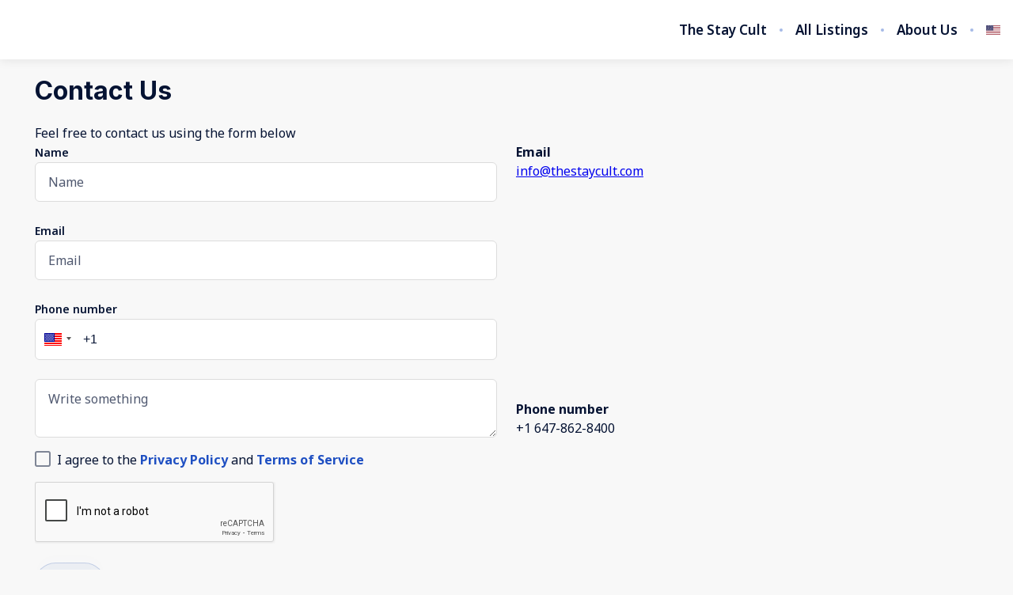

--- FILE ---
content_type: text/html; charset=utf-8
request_url: https://www.thestaycult.com/contact-us
body_size: 75177
content:
<!DOCTYPE html><html lang="en"><head><meta charSet="utf-8"/><link rel="preconnect" href="https://fonts.googleapis.com"/><link rel="preconnect" href="https://fonts.gstatic.com"/><meta name="viewport" content="width=device-width, initial-scale=1, viewport-fit=cover"/><link rel="stylesheet" href="https://static-production-nextjs.hostaway.eu/_next/static/css/13949343ed289ec0.css" data-precedence="next"/><link rel="stylesheet" href="https://static-production-nextjs.hostaway.eu/_next/static/css/1fc12a7a60467f8a.css" data-precedence="next"/><link rel="preload" as="script" fetchPriority="low" href="https://static-production-nextjs.hostaway.eu/_next/static/chunks/webpack-8064e1895c44385b.js"/><script src="https://static-production-nextjs.hostaway.eu/_next/static/chunks/87c73c54-04b3230a39079222.js" async=""></script><script src="https://static-production-nextjs.hostaway.eu/_next/static/chunks/7643-456424183e1e0d97.js" async=""></script><script src="https://static-production-nextjs.hostaway.eu/_next/static/chunks/main-app-35274ba46250b127.js" async=""></script><script src="https://static-production-nextjs.hostaway.eu/_next/static/chunks/app/global-error-7f9d6d0cf68c5efb.js" async=""></script><script src="https://static-production-nextjs.hostaway.eu/_next/static/chunks/3047-542db091efc650d2.js" async=""></script><script src="https://static-production-nextjs.hostaway.eu/_next/static/chunks/489-87fe64ede77ea59a.js" async=""></script><script src="https://static-production-nextjs.hostaway.eu/_next/static/chunks/634-980e55026dddaa28.js" async=""></script><script src="https://static-production-nextjs.hostaway.eu/_next/static/chunks/8568-2bda964ced073155.js" async=""></script><script src="https://static-production-nextjs.hostaway.eu/_next/static/chunks/app/%5Blocale%5D/(main)/layout-950661bfd4b1a74c.js" async=""></script><script src="https://static-production-nextjs.hostaway.eu/_next/static/chunks/3099-760da6ebbe6b19b5.js" async=""></script><script src="https://static-production-nextjs.hostaway.eu/_next/static/chunks/5868-baba068e3ac4b4f5.js" async=""></script><script src="https://static-production-nextjs.hostaway.eu/_next/static/chunks/550-c64d2c28e5baa4ea.js" async=""></script><script src="https://static-production-nextjs.hostaway.eu/_next/static/chunks/2259-af220527a107088d.js" async=""></script><script src="https://static-production-nextjs.hostaway.eu/_next/static/chunks/519-b23673e1bd34b16d.js" async=""></script><script src="https://static-production-nextjs.hostaway.eu/_next/static/chunks/app/%5Blocale%5D/(main)/contact-us/page-0ec97a686525b180.js" async=""></script><script src="https://static-production-nextjs.hostaway.eu/_next/static/chunks/app/%5Blocale%5D/layout-5e4fd475db160495.js" async=""></script><script src="https://static-production-nextjs.hostaway.eu/_next/static/chunks/app/%5Blocale%5D/not-found-829450d771a583e6.js" async=""></script><link rel="preload" href="https://fonts.googleapis.com/css2?family=Inter:wght@700;800&amp;family=Noto+Sans:wght@400;600;700&amp;display=swap" as="style"/><link rel="preload" href="https://www.googletagmanager.com/gtag/js?id=G-JTG2XT6HJ3" as="script"/><link rel="preload" href="https://www.googletagmanager.com/gtag/js?id=G-DZF2BQ8W47" as="script"/><meta property="fb:app_id" content="400145353697811"/><title>Contact Us</title><link rel="canonical" href="https://www.thestaycult.com/contact-us"/><link rel="alternate" hrefLang="x-default" href="https://www.thestaycult.com/contact-us"/><link rel="alternate" hrefLang="en" href="https://www.thestaycult.com/contact-us"/><link rel="alternate" hrefLang="fr" href="https://www.thestaycult.com/fr/contact-us"/><link rel="alternate" hrefLang="es" href="https://www.thestaycult.com/es/contact-us"/><link rel="alternate" hrefLang="it" href="https://www.thestaycult.com/it/contact-us"/><link rel="alternate" hrefLang="pt" href="https://www.thestaycult.com/pt/contact-us"/><meta name="format-detection" content="telephone=no, address=no, email=no"/><meta property="og:title" content="Contact Us"/><meta property="og:url" content="https://www.thestaycult.com/contact-us"/><meta property="og:locale" content="en"/><meta property="og:image" content="https://bookingenginecdn-2.hostaway.com/47796-logoUrl-2lpv3MF9MMAvDqR0pIcMkhJYq9Apv9ofKsovaJL1SfY-67789dea4cbb6.png?width=1200&amp;height=630&amp;quality=70&amp;format=jpeg&amp;v=2"/><meta property="og:type" content="website"/><meta name="twitter:card" content="summary_large_image"/><meta name="twitter:title" content="Contact Us"/><meta name="twitter:image" content="https://bookingenginecdn-2.hostaway.com/47796-logoUrl-2lpv3MF9MMAvDqR0pIcMkhJYq9Apv9ofKsovaJL1SfY-67789dea4cbb6.png?width=1200&amp;height=630&amp;quality=70&amp;format=jpeg&amp;v=2"/><script>(self.__next_s=self.__next_s||[]).push([0,{"children":"window.NREUM||(NREUM={});NREUM.info = {\"agent\":\"\",\"beacon\":\"bam.nr-data.net\",\"errorBeacon\":\"bam.nr-data.net\",\"licenseKey\":\"NRJS-a5c0c84dfb5336ecd17\",\"applicationID\":\"1037907434\",\"agentToken\":null,\"applicationTime\":77.097214,\"transactionName\":\"ZwZUMEIFCkRUAEMIWF5MYQFSIhZWWAZADkVbNkQNHyoBT0EJRE5wdTcZS2sIC1RUD1I8GFMMWBBRBxAaQBA=\",\"queueTime\":0,\"ttGuid\":\"1e8c9c69ec1eb73b\"}; (window.NREUM||(NREUM={})).init={privacy:{cookies_enabled:true},ajax:{deny_list:[]},session_trace:{sampling_rate:0.0,mode:\"FIXED_RATE\",enabled:true,error_sampling_rate:0.0},feature_flags:[\"soft_nav\"],distributed_tracing:{enabled:true,allowed_origins:[\"https://booking-engine.hostaway.com\"],cors_use_newrelic_header:true,cors_use_tracecontext_headers:true}};(window.NREUM||(NREUM={})).loader_config={agentID:\"1120402225\",accountID:\"6533757\",trustKey:\"6533757\",xpid:\"UgMEUlFWDxABVFJVDgEAUlcF\",licenseKey:\"NRJS-a5c0c84dfb5336ecd17\",applicationID:\"1037907434\",browserID:\"1120402225\"};;/*! For license information please see nr-loader-spa-1.308.0.min.js.LICENSE.txt */\n(()=>{var e,t,r={384:(e,t,r)=>{\"use strict\";r.d(t,{NT:()=>a,US:()=>u,Zm:()=>o,bQ:()=>d,dV:()=>c,pV:()=>l});var n=r(6154),i=r(1863),s=r(1910);const a={beacon:\"bam.nr-data.net\",errorBeacon:\"bam.nr-data.net\"};function o(){return n.gm.NREUM||(n.gm.NREUM={}),void 0===n.gm.newrelic&&(n.gm.newrelic=n.gm.NREUM),n.gm.NREUM}function c(){let e=o();return e.o||(e.o={ST:n.gm.setTimeout,SI:n.gm.setImmediate||n.gm.setInterval,CT:n.gm.clearTimeout,XHR:n.gm.XMLHttpRequest,REQ:n.gm.Request,EV:n.gm.Event,PR:n.gm.Promise,MO:n.gm.MutationObserver,FETCH:n.gm.fetch,WS:n.gm.WebSocket},(0,s.i)(...Object.values(e.o))),e}function d(e,t){let r=o();r.initializedAgents??={},t.initializedAt={ms:(0,i.t)(),date:new Date},r.initializedAgents[e]=t}function u(e,t){o()[e]=t}function l(){return function(){let e=o();const t=e.info||{};e.info={beacon:a.beacon,errorBeacon:a.errorBeacon,...t}}(),function(){let e=o();const t=e.init||{};e.init={...t}}(),c(),function(){let e=o();const t=e.loader_config||{};e.loader_config={...t}}(),o()}},782:(e,t,r)=>{\"use strict\";r.d(t,{T:()=>n});const n=r(860).K7.pageViewTiming},860:(e,t,r)=>{\"use strict\";r.d(t,{$J:()=>u,K7:()=>c,P3:()=>d,XX:()=>i,Yy:()=>o,df:()=>s,qY:()=>n,v4:()=>a});const n=\"events\",i=\"jserrors\",s=\"browser/blobs\",a=\"rum\",o=\"browser/logs\",c={ajax:\"ajax\",genericEvents:\"generic_events\",jserrors:i,logging:\"logging\",metrics:\"metrics\",pageAction:\"page_action\",pageViewEvent:\"page_view_event\",pageViewTiming:\"page_view_timing\",sessionReplay:\"session_replay\",sessionTrace:\"session_trace\",softNav:\"soft_navigations\",spa:\"spa\"},d={[c.pageViewEvent]:1,[c.pageViewTiming]:2,[c.metrics]:3,[c.jserrors]:4,[c.spa]:5,[c.ajax]:6,[c.sessionTrace]:7,[c.softNav]:8,[c.sessionReplay]:9,[c.logging]:10,[c.genericEvents]:11},u={[c.pageViewEvent]:a,[c.pageViewTiming]:n,[c.ajax]:n,[c.spa]:n,[c.softNav]:n,[c.metrics]:i,[c.jserrors]:i,[c.sessionTrace]:s,[c.sessionReplay]:s,[c.logging]:o,[c.genericEvents]:\"ins\"}},944:(e,t,r)=>{\"use strict\";r.d(t,{R:()=>i});var n=r(3241);function i(e,t){\"function\"==typeof console.debug&&(console.debug(\"New Relic Warning: https://github.com/newrelic/newrelic-browser-agent/blob/main/docs/warning-codes.md#\".concat(e),t),(0,n.W)({agentIdentifier:null,drained:null,type:\"data\",name:\"warn\",feature:\"warn\",data:{code:e,secondary:t}}))}},993:(e,t,r)=>{\"use strict\";r.d(t,{A$:()=>s,ET:()=>a,TZ:()=>o,p_:()=>i});var n=r(860);const i={ERROR:\"ERROR\",WARN:\"WARN\",INFO:\"INFO\",DEBUG:\"DEBUG\",TRACE:\"TRACE\"},s={OFF:0,ERROR:1,WARN:2,INFO:3,DEBUG:4,TRACE:5},a=\"log\",o=n.K7.logging},1541:(e,t,r)=>{\"use strict\";r.d(t,{U:()=>i,f:()=>n});const n={MFE:\"MFE\",BA:\"BA\"};function i(e,t){if(2!==t?.harvestEndpointVersion)return{};const r=t.agentRef.runtime.appMetadata.agents[0].entityGuid;return e?{\"source.id\":e.id,\"source.name\":e.name,\"source.type\":e.type,\"parent.id\":e.parent?.id||r,\"parent.type\":e.parent?.type||n.BA}:{\"entity.guid\":r,appId:t.agentRef.info.applicationID}}},1687:(e,t,r)=>{\"use strict\";r.d(t,{Ak:()=>d,Ze:()=>h,x3:()=>u});var n=r(3241),i=r(7836),s=r(3606),a=r(860),o=r(2646);const c={};function d(e,t){const r={staged:!1,priority:a.P3[t]||0};l(e),c[e].get(t)||c[e].set(t,r)}function u(e,t){e&&c[e]&&(c[e].get(t)&&c[e].delete(t),p(e,t,!1),c[e].size&&f(e))}function l(e){if(!e)throw new Error(\"agentIdentifier required\");c[e]||(c[e]=new Map)}function h(e=\"\",t=\"feature\",r=!1){if(l(e),!e||!c[e].get(t)||r)return p(e,t);c[e].get(t).staged=!0,f(e)}function f(e){const t=Array.from(c[e]);t.every(([e,t])=>t.staged)&&(t.sort((e,t)=>e[1].priority-t[1].priority),t.forEach(([t])=>{c[e].delete(t),p(e,t)}))}function p(e,t,r=!0){const a=e?i.ee.get(e):i.ee,c=s.i.handlers;if(!a.aborted&&a.backlog&&c){if((0,n.W)({agentIdentifier:e,type:\"lifecycle\",name:\"drain\",feature:t}),r){const e=a.backlog[t],r=c[t];if(r){for(let t=0;e&&t<e.length;++t)g(e[t],r);Object.entries(r).forEach(([e,t])=>{Object.values(t||{}).forEach(t=>{t[0]?.on&&t[0]?.context()instanceof o.y&&t[0].on(e,t[1])})})}}a.isolatedBacklog||delete c[t],a.backlog[t]=null,a.emit(\"drain-\"+t,[])}}function g(e,t){var r=e[1];Object.values(t[r]||{}).forEach(t=>{var r=e[0];if(t[0]===r){var n=t[1],i=e[3],s=e[2];n.apply(i,s)}})}},1738:(e,t,r)=>{\"use strict\";r.d(t,{U:()=>f,Y:()=>h});var n=r(3241),i=r(9908),s=r(1863),a=r(944),o=r(5701),c=r(3969),d=r(8362),u=r(860),l=r(4261);function h(e,t,r,s){const h=s||r;!h||h[e]&&h[e]!==d.d.prototype[e]||(h[e]=function(){(0,i.p)(c.xV,[\"API/\"+e+\"/called\"],void 0,u.K7.metrics,r.ee),(0,n.W)({agentIdentifier:r.agentIdentifier,drained:!!o.B?.[r.agentIdentifier],type:\"data\",name:\"api\",feature:l.Pl+e,data:{}});try{return t.apply(this,arguments)}catch(e){(0,a.R)(23,e)}})}function f(e,t,r,n,a){const o=e.info;null===r?delete o.jsAttributes[t]:o.jsAttributes[t]=r,(a||null===r)&&(0,i.p)(l.Pl+n,[(0,s.t)(),t,r],void 0,\"session\",e.ee)}},1741:(e,t,r)=>{\"use strict\";r.d(t,{W:()=>s});var n=r(944),i=r(4261);class s{#e(e,...t){if(this[e]!==s.prototype[e])return this[e](...t);(0,n.R)(35,e)}addPageAction(e,t){return this.#e(i.hG,e,t)}register(e){return this.#e(i.eY,e)}recordCustomEvent(e,t){return this.#e(i.fF,e,t)}setPageViewName(e,t){return this.#e(i.Fw,e,t)}setCustomAttribute(e,t,r){return this.#e(i.cD,e,t,r)}noticeError(e,t){return this.#e(i.o5,e,t)}setUserId(e,t=!1){return this.#e(i.Dl,e,t)}setApplicationVersion(e){return this.#e(i.nb,e)}setErrorHandler(e){return this.#e(i.bt,e)}addRelease(e,t){return this.#e(i.k6,e,t)}log(e,t){return this.#e(i.$9,e,t)}start(){return this.#e(i.d3)}finished(e){return this.#e(i.BL,e)}recordReplay(){return this.#e(i.CH)}pauseReplay(){return this.#e(i.Tb)}addToTrace(e){return this.#e(i.U2,e)}setCurrentRouteName(e){return this.#e(i.PA,e)}interaction(e){return this.#e(i.dT,e)}wrapLogger(e,t,r){return this.#e(i.Wb,e,t,r)}measure(e,t){return this.#e(i.V1,e,t)}consent(e){return this.#e(i.Pv,e)}}},1863:(e,t,r)=>{\"use strict\";function n(){return Math.floor(performance.now())}r.d(t,{t:()=>n})},1910:(e,t,r)=>{\"use strict\";r.d(t,{i:()=>s});var n=r(944);const i=new Map;function s(...e){return e.every(e=>{if(i.has(e))return i.get(e);const t=\"function\"==typeof e?e.toString():\"\",r=t.includes(\"[native code]\"),s=t.includes(\"nrWrapper\");return r||s||(0,n.R)(64,e?.name||t),i.set(e,r),r})}},2555:(e,t,r)=>{\"use strict\";r.d(t,{D:()=>o,f:()=>a});var n=r(384),i=r(8122);const s={beacon:n.NT.beacon,errorBeacon:n.NT.errorBeacon,licenseKey:void 0,applicationID:void 0,sa:void 0,queueTime:void 0,applicationTime:void 0,ttGuid:void 0,user:void 0,account:void 0,product:void 0,extra:void 0,jsAttributes:{},userAttributes:void 0,atts:void 0,transactionName:void 0,tNamePlain:void 0};function a(e){try{return!!e.licenseKey&&!!e.errorBeacon&&!!e.applicationID}catch(e){return!1}}const o=e=>(0,i.a)(e,s)},2614:(e,t,r)=>{\"use strict\";r.d(t,{BB:()=>a,H3:()=>n,g:()=>d,iL:()=>c,tS:()=>o,uh:()=>i,wk:()=>s});const n=\"NRBA\",i=\"SESSION\",s=144e5,a=18e5,o={STARTED:\"session-started\",PAUSE:\"session-pause\",RESET:\"session-reset\",RESUME:\"session-resume\",UPDATE:\"session-update\"},c={SAME_TAB:\"same-tab\",CROSS_TAB:\"cross-tab\"},d={OFF:0,FULL:1,ERROR:2}},2646:(e,t,r)=>{\"use strict\";r.d(t,{y:()=>n});class n{constructor(e){this.contextId=e}}},2843:(e,t,r)=>{\"use strict\";r.d(t,{G:()=>s,u:()=>i});var n=r(3878);function i(e,t=!1,r,i){(0,n.DD)(\"visibilitychange\",function(){if(t)return void(\"hidden\"===document.visibilityState&&e());e(document.visibilityState)},r,i)}function s(e,t,r){(0,n.sp)(\"pagehide\",e,t,r)}},3241:(e,t,r)=>{\"use strict\";r.d(t,{W:()=>s});var n=r(6154);const i=\"newrelic\";function s(e={}){try{n.gm.dispatchEvent(new CustomEvent(i,{detail:e}))}catch(e){}}},3304:(e,t,r)=>{\"use strict\";r.d(t,{A:()=>s});var n=r(7836);const i=()=>{const e=new WeakSet;return(t,r)=>{if(\"object\"==typeof r&&null!==r){if(e.has(r))return;e.add(r)}return r}};function s(e){try{return JSON.stringify(e,i())??\"\"}catch(e){try{n.ee.emit(\"internal-error\",[e])}catch(e){}return\"\"}}},3333:(e,t,r)=>{\"use strict\";r.d(t,{$v:()=>u,TZ:()=>n,Xh:()=>c,Zp:()=>i,kd:()=>d,mq:()=>o,nf:()=>a,qN:()=>s});const n=r(860).K7.genericEvents,i=[\"auxclick\",\"click\",\"copy\",\"keydown\",\"paste\",\"scrollend\"],s=[\"focus\",\"blur\"],a=4,o=1e3,c=2e3,d=[\"PageAction\",\"UserAction\",\"BrowserPerformance\"],u={RESOURCES:\"experimental.resources\",REGISTER:\"register\"}},3434:(e,t,r)=>{\"use strict\";r.d(t,{Jt:()=>s,YM:()=>d});var n=r(7836),i=r(5607);const s=\"nr@original:\".concat(i.W),a=50;var o=Object.prototype.hasOwnProperty,c=!1;function d(e,t){return e||(e=n.ee),r.inPlace=function(e,t,n,i,s){n||(n=\"\");const a=\"-\"===n.charAt(0);for(let o=0;o<t.length;o++){const c=t[o],d=e[c];l(d)||(e[c]=r(d,a?c+n:n,i,c,s))}},r.flag=s,r;function r(t,r,n,c,d){return l(t)?t:(r||(r=\"\"),nrWrapper[s]=t,function(e,t,r){if(Object.defineProperty&&Object.keys)try{return Object.keys(e).forEach(function(r){Object.defineProperty(t,r,{get:function(){return e[r]},set:function(t){return e[r]=t,t}})}),t}catch(e){u([e],r)}for(var n in e)o.call(e,n)&&(t[n]=e[n])}(t,nrWrapper,e),nrWrapper);function nrWrapper(){var s,o,l,h;let f;try{o=this,s=[...arguments],l=\"function\"==typeof n?n(s,o):n||{}}catch(t){u([t,\"\",[s,o,c],l],e)}i(r+\"start\",[s,o,c],l,d);const p=performance.now();let g;try{return h=t.apply(o,s),g=performance.now(),h}catch(e){throw g=performance.now(),i(r+\"err\",[s,o,e],l,d),f=e,f}finally{const e=g-p,t={start:p,end:g,duration:e,isLongTask:e>=a,methodName:c,thrownError:f};t.isLongTask&&i(\"long-task\",[t,o],l,d),i(r+\"end\",[s,o,h],l,d)}}}function i(r,n,i,s){if(!c||t){var a=c;c=!0;try{e.emit(r,n,i,t,s)}catch(t){u([t,r,n,i],e)}c=a}}}function u(e,t){t||(t=n.ee);try{t.emit(\"internal-error\",e)}catch(e){}}function l(e){return!(e&&\"function\"==typeof e&&e.apply&&!e[s])}},3606:(e,t,r)=>{\"use strict\";r.d(t,{i:()=>s});var n=r(9908);s.on=a;var i=s.handlers={};function s(e,t,r,s){a(s||n.d,i,e,t,r)}function a(e,t,r,i,s){s||(s=\"feature\"),e||(e=n.d);var a=t[s]=t[s]||{};(a[r]=a[r]||[]).push([e,i])}},3738:(e,t,r)=>{\"use strict\";r.d(t,{He:()=>i,Kp:()=>o,Lc:()=>d,Rz:()=>u,TZ:()=>n,bD:()=>s,d3:()=>a,jx:()=>l,sl:()=>h,uP:()=>c});const n=r(860).K7.sessionTrace,i=\"bstResource\",s=\"resource\",a=\"-start\",o=\"-end\",c=\"fn\"+a,d=\"fn\"+o,u=\"pushState\",l=1e3,h=3e4},3785:(e,t,r)=>{\"use strict\";r.d(t,{R:()=>c,b:()=>d});var n=r(9908),i=r(1863),s=r(860),a=r(3969),o=r(993);function c(e,t,r={},c=o.p_.INFO,d=!0,u,l=(0,i.t)()){(0,n.p)(a.xV,[\"API/logging/\".concat(c.toLowerCase(),\"/called\")],void 0,s.K7.metrics,e),(0,n.p)(o.ET,[l,t,r,c,d,u],void 0,s.K7.logging,e)}function d(e){return\"string\"==typeof e&&Object.values(o.p_).some(t=>t===e.toUpperCase().trim())}},3878:(e,t,r)=>{\"use strict\";function n(e,t){return{capture:e,passive:!1,signal:t}}function i(e,t,r=!1,i){window.addEventListener(e,t,n(r,i))}function s(e,t,r=!1,i){document.addEventListener(e,t,n(r,i))}r.d(t,{DD:()=>s,jT:()=>n,sp:()=>i})},3962:(e,t,r)=>{\"use strict\";r.d(t,{AM:()=>a,O2:()=>l,OV:()=>s,Qu:()=>h,TZ:()=>c,ih:()=>f,pP:()=>o,t1:()=>u,tC:()=>i,wD:()=>d});var n=r(860);const i=[\"click\",\"keydown\",\"submit\"],s=\"popstate\",a=\"api\",o=\"initialPageLoad\",c=n.K7.softNav,d=5e3,u=500,l={INITIAL_PAGE_LOAD:\"\",ROUTE_CHANGE:1,UNSPECIFIED:2},h={INTERACTION:1,AJAX:2,CUSTOM_END:3,CUSTOM_TRACER:4},f={IP:\"in progress\",PF:\"pending finish\",FIN:\"finished\",CAN:\"cancelled\"}},3969:(e,t,r)=>{\"use strict\";r.d(t,{TZ:()=>n,XG:()=>o,rs:()=>i,xV:()=>a,z_:()=>s});const n=r(860).K7.metrics,i=\"sm\",s=\"cm\",a=\"storeSupportabilityMetrics\",o=\"storeEventMetrics\"},4234:(e,t,r)=>{\"use strict\";r.d(t,{W:()=>s});var n=r(7836),i=r(1687);class s{constructor(e,t){this.agentIdentifier=e,this.ee=n.ee.get(e),this.featureName=t,this.blocked=!1}deregisterDrain(){(0,i.x3)(this.agentIdentifier,this.featureName)}}},4261:(e,t,r)=>{\"use strict\";r.d(t,{$9:()=>u,BL:()=>c,CH:()=>p,Dl:()=>R,Fw:()=>w,PA:()=>v,Pl:()=>n,Pv:()=>A,Tb:()=>h,U2:()=>a,V1:()=>E,Wb:()=>T,bt:()=>y,cD:()=>b,d3:()=>x,dT:()=>d,eY:()=>g,fF:()=>f,hG:()=>s,hw:()=>i,k6:()=>o,nb:()=>m,o5:()=>l});const n=\"api-\",i=n+\"ixn-\",s=\"addPageAction\",a=\"addToTrace\",o=\"addRelease\",c=\"finished\",d=\"interaction\",u=\"log\",l=\"noticeError\",h=\"pauseReplay\",f=\"recordCustomEvent\",p=\"recordReplay\",g=\"register\",m=\"setApplicationVersion\",v=\"setCurrentRouteName\",b=\"setCustomAttribute\",y=\"setErrorHandler\",w=\"setPageViewName\",R=\"setUserId\",x=\"start\",T=\"wrapLogger\",E=\"measure\",A=\"consent\"},5205:(e,t,r)=>{\"use strict\";r.d(t,{j:()=>S});var n=r(384),i=r(1741);var s=r(2555),a=r(3333);const o=e=>{if(!e||\"string\"!=typeof e)return!1;try{document.createDocumentFragment().querySelector(e)}catch{return!1}return!0};var c=r(2614),d=r(944),u=r(8122);const l=\"[data-nr-mask]\",h=e=>(0,u.a)(e,(()=>{const e={feature_flags:[],experimental:{allow_registered_children:!1,resources:!1},mask_selector:\"*\",block_selector:\"[data-nr-block]\",mask_input_options:{color:!1,date:!1,\"datetime-local\":!1,email:!1,month:!1,number:!1,range:!1,search:!1,tel:!1,text:!1,time:!1,url:!1,week:!1,textarea:!1,select:!1,password:!0}};return{ajax:{deny_list:void 0,block_internal:!0,enabled:!0,autoStart:!0},api:{get allow_registered_children(){return e.feature_flags.includes(a.$v.REGISTER)||e.experimental.allow_registered_children},set allow_registered_children(t){e.experimental.allow_registered_children=t},duplicate_registered_data:!1},browser_consent_mode:{enabled:!1},distributed_tracing:{enabled:void 0,exclude_newrelic_header:void 0,cors_use_newrelic_header:void 0,cors_use_tracecontext_headers:void 0,allowed_origins:void 0},get feature_flags(){return e.feature_flags},set feature_flags(t){e.feature_flags=t},generic_events:{enabled:!0,autoStart:!0},harvest:{interval:30},jserrors:{enabled:!0,autoStart:!0},logging:{enabled:!0,autoStart:!0},metrics:{enabled:!0,autoStart:!0},obfuscate:void 0,page_action:{enabled:!0},page_view_event:{enabled:!0,autoStart:!0},page_view_timing:{enabled:!0,autoStart:!0},performance:{capture_marks:!1,capture_measures:!1,capture_detail:!0,resources:{get enabled(){return e.feature_flags.includes(a.$v.RESOURCES)||e.experimental.resources},set enabled(t){e.experimental.resources=t},asset_types:[],first_party_domains:[],ignore_newrelic:!0}},privacy:{cookies_enabled:!0},proxy:{assets:void 0,beacon:void 0},session:{expiresMs:c.wk,inactiveMs:c.BB},session_replay:{autoStart:!0,enabled:!1,preload:!1,sampling_rate:10,error_sampling_rate:100,collect_fonts:!1,inline_images:!1,fix_stylesheets:!0,mask_all_inputs:!0,get mask_text_selector(){return e.mask_selector},set mask_text_selector(t){o(t)?e.mask_selector=\"\".concat(t,\",\").concat(l):\"\"===t||null===t?e.mask_selector=l:(0,d.R)(5,t)},get block_class(){return\"nr-block\"},get ignore_class(){return\"nr-ignore\"},get mask_text_class(){return\"nr-mask\"},get block_selector(){return e.block_selector},set block_selector(t){o(t)?e.block_selector+=\",\".concat(t):\"\"!==t&&(0,d.R)(6,t)},get mask_input_options(){return e.mask_input_options},set mask_input_options(t){t&&\"object\"==typeof t?e.mask_input_options={...t,password:!0}:(0,d.R)(7,t)}},session_trace:{enabled:!0,autoStart:!0},soft_navigations:{enabled:!0,autoStart:!0},spa:{enabled:!0,autoStart:!0},ssl:void 0,user_actions:{enabled:!0,elementAttributes:[\"id\",\"className\",\"tagName\",\"type\"]}}})());var f=r(6154),p=r(9324);let g=0;const m={buildEnv:p.F3,distMethod:p.Xs,version:p.xv,originTime:f.WN},v={consented:!1},b={appMetadata:{},get consented(){return this.session?.state?.consent||v.consented},set consented(e){v.consented=e},customTransaction:void 0,denyList:void 0,disabled:!1,harvester:void 0,isolatedBacklog:!1,isRecording:!1,loaderType:void 0,maxBytes:3e4,obfuscator:void 0,onerror:void 0,ptid:void 0,releaseIds:{},session:void 0,timeKeeper:void 0,registeredEntities:[],jsAttributesMetadata:{bytes:0},get harvestCount(){return++g}},y=e=>{const t=(0,u.a)(e,b),r=Object.keys(m).reduce((e,t)=>(e[t]={value:m[t],writable:!1,configurable:!0,enumerable:!0},e),{});return Object.defineProperties(t,r)};var w=r(5701);const R=e=>{const t=e.startsWith(\"http\");e+=\"/\",r.p=t?e:\"https://\"+e};var x=r(7836),T=r(3241);const E={accountID:void 0,trustKey:void 0,agentID:void 0,licenseKey:void 0,applicationID:void 0,xpid:void 0},A=e=>(0,u.a)(e,E),_=new Set;function S(e,t={},r,a){let{init:o,info:c,loader_config:d,runtime:u={},exposed:l=!0}=t;if(!c){const e=(0,n.pV)();o=e.init,c=e.info,d=e.loader_config}e.init=h(o||{}),e.loader_config=A(d||{}),c.jsAttributes??={},f.bv&&(c.jsAttributes.isWorker=!0),e.info=(0,s.D)(c);const p=e.init,g=[c.beacon,c.errorBeacon];_.has(e.agentIdentifier)||(p.proxy.assets&&(R(p.proxy.assets),g.push(p.proxy.assets)),p.proxy.beacon&&g.push(p.proxy.beacon),e.beacons=[...g],function(e){const t=(0,n.pV)();Object.getOwnPropertyNames(i.W.prototype).forEach(r=>{const n=i.W.prototype[r];if(\"function\"!=typeof n||\"constructor\"===n)return;let s=t[r];e[r]&&!1!==e.exposed&&\"micro-agent\"!==e.runtime?.loaderType&&(t[r]=(...t)=>{const n=e[r](...t);return s?s(...t):n})})}(e),(0,n.US)(\"activatedFeatures\",w.B)),u.denyList=[...p.ajax.deny_list||[],...p.ajax.block_internal?g:[]],u.ptid=e.agentIdentifier,u.loaderType=r,e.runtime=y(u),_.has(e.agentIdentifier)||(e.ee=x.ee.get(e.agentIdentifier),e.exposed=l,(0,T.W)({agentIdentifier:e.agentIdentifier,drained:!!w.B?.[e.agentIdentifier],type:\"lifecycle\",name:\"initialize\",feature:void 0,data:e.config})),_.add(e.agentIdentifier)}},5270:(e,t,r)=>{\"use strict\";r.d(t,{Aw:()=>a,SR:()=>s,rF:()=>o});var n=r(384),i=r(7767);function s(e){return!!(0,n.dV)().o.MO&&(0,i.V)(e)&&!0===e?.session_trace.enabled}function a(e){return!0===e?.session_replay.preload&&s(e)}function o(e,t){try{if(\"string\"==typeof t?.type){if(\"password\"===t.type.toLowerCase())return\"*\".repeat(e?.length||0);if(void 0!==t?.dataset?.nrUnmask||t?.classList?.contains(\"nr-unmask\"))return e}}catch(e){}return\"string\"==typeof e?e.replace(/[\\S]/g,\"*\"):\"*\".repeat(e?.length||0)}},5289:(e,t,r)=>{\"use strict\";r.d(t,{GG:()=>a,Qr:()=>c,sB:()=>o});var n=r(3878),i=r(6389);function s(){return\"undefined\"==typeof document||\"complete\"===document.readyState}function a(e,t){if(s())return e();const r=(0,i.J)(e),a=setInterval(()=>{s()&&(clearInterval(a),r())},500);(0,n.sp)(\"load\",r,t)}function o(e){if(s())return e();(0,n.DD)(\"DOMContentLoaded\",e)}function c(e){if(s())return e();(0,n.sp)(\"popstate\",e)}},5607:(e,t,r)=>{\"use strict\";r.d(t,{W:()=>n});const n=(0,r(9566).bz)()},5701:(e,t,r)=>{\"use strict\";r.d(t,{B:()=>s,t:()=>a});var n=r(3241);const i=new Set,s={};function a(e,t){const r=t.agentIdentifier;s[r]??={},e&&\"object\"==typeof e&&(i.has(r)||(t.ee.emit(\"rumresp\",[e]),s[r]=e,i.add(r),(0,n.W)({agentIdentifier:r,loaded:!0,drained:!0,type:\"lifecycle\",name:\"load\",feature:void 0,data:e})))}},6154:(e,t,r)=>{\"use strict\";r.d(t,{OF:()=>d,RI:()=>i,WN:()=>h,bv:()=>s,eN:()=>f,gm:()=>a,lR:()=>l,m:()=>c,mw:()=>o,sb:()=>u});var n=r(1863);const i=\"undefined\"!=typeof window&&!!window.document,s=\"undefined\"!=typeof WorkerGlobalScope&&(\"undefined\"!=typeof self&&self instanceof WorkerGlobalScope&&self.navigator instanceof WorkerNavigator||\"undefined\"!=typeof globalThis&&globalThis instanceof WorkerGlobalScope&&globalThis.navigator instanceof WorkerNavigator),a=i?window:\"undefined\"!=typeof WorkerGlobalScope&&(\"undefined\"!=typeof self&&self instanceof WorkerGlobalScope&&self||\"undefined\"!=typeof globalThis&&globalThis instanceof WorkerGlobalScope&&globalThis),o=Boolean(\"hidden\"===a?.document?.visibilityState),c=\"\"+a?.location,d=/iPad|iPhone|iPod/.test(a.navigator?.userAgent),u=d&&\"undefined\"==typeof SharedWorker,l=(()=>{const e=a.navigator?.userAgent?.match(/Firefox[/\\s](\\d+\\.\\d+)/);return Array.isArray(e)&&e.length>=2?+e[1]:0})(),h=Date.now()-(0,n.t)(),f=()=>\"undefined\"!=typeof PerformanceNavigationTiming&&a?.performance?.getEntriesByType(\"navigation\")?.[0]?.responseStart},6344:(e,t,r)=>{\"use strict\";r.d(t,{BB:()=>u,Qb:()=>l,TZ:()=>i,Ug:()=>a,Vh:()=>s,_s:()=>o,bc:()=>d,yP:()=>c});var n=r(2614);const i=r(860).K7.sessionReplay,s=\"errorDuringReplay\",a=.12,o={DomContentLoaded:0,Load:1,FullSnapshot:2,IncrementalSnapshot:3,Meta:4,Custom:5},c={[n.g.ERROR]:15e3,[n.g.FULL]:3e5,[n.g.OFF]:0},d={RESET:{message:\"Session was reset\",sm:\"Reset\"},IMPORT:{message:\"Recorder failed to import\",sm:\"Import\"},TOO_MANY:{message:\"429: Too Many Requests\",sm:\"Too-Many\"},TOO_BIG:{message:\"Payload was too large\",sm:\"Too-Big\"},CROSS_TAB:{message:\"Session Entity was set to OFF on another tab\",sm:\"Cross-Tab\"},ENTITLEMENTS:{message:\"Session Replay is not allowed and will not be started\",sm:\"Entitlement\"}},u=5e3,l={API:\"api\",RESUME:\"resume\",SWITCH_TO_FULL:\"switchToFull\",INITIALIZE:\"initialize\",PRELOAD:\"preload\"}},6389:(e,t,r)=>{\"use strict\";function n(e,t=500,r={}){const n=r?.leading||!1;let i;return(...r)=>{n&&void 0===i&&(e.apply(this,r),i=setTimeout(()=>{i=clearTimeout(i)},t)),n||(clearTimeout(i),i=setTimeout(()=>{e.apply(this,r)},t))}}function i(e){let t=!1;return(...r)=>{t||(t=!0,e.apply(this,r))}}r.d(t,{J:()=>i,s:()=>n})},6630:(e,t,r)=>{\"use strict\";r.d(t,{T:()=>n});const n=r(860).K7.pageViewEvent},6774:(e,t,r)=>{\"use strict\";r.d(t,{T:()=>n});const n=r(860).K7.jserrors},7295:(e,t,r)=>{\"use strict\";r.d(t,{Xv:()=>a,gX:()=>i,iW:()=>s});var n=[];function i(e){if(!e||s(e))return!1;if(0===n.length)return!0;if(\"*\"===n[0].hostname)return!1;for(var t=0;t<n.length;t++){var r=n[t];if(r.hostname.test(e.hostname)&&r.pathname.test(e.pathname))return!1}return!0}function s(e){return void 0===e.hostname}function a(e){if(n=[],e&&e.length)for(var t=0;t<e.length;t++){let r=e[t];if(!r)continue;if(\"*\"===r)return void(n=[{hostname:\"*\"}]);0===r.indexOf(\"http://\")?r=r.substring(7):0===r.indexOf(\"https://\")&&(r=r.substring(8));const i=r.indexOf(\"/\");let s,a;i>0?(s=r.substring(0,i),a=r.substring(i)):(s=r,a=\"*\");let[c]=s.split(\":\");n.push({hostname:o(c),pathname:o(a,!0)})}}function o(e,t=!1){const r=e.replace(/[.+?^${}()|[\\]\\\\]/g,e=>\"\\\\\"+e).replace(/\\*/g,\".*?\");return new RegExp((t?\"^\":\"\")+r+\"$\")}},7485:(e,t,r)=>{\"use strict\";r.d(t,{D:()=>i});var n=r(6154);function i(e){if(0===(e||\"\").indexOf(\"data:\"))return{protocol:\"data\"};try{const t=new URL(e,location.href),r={port:t.port,hostname:t.hostname,pathname:t.pathname,search:t.search,protocol:t.protocol.slice(0,t.protocol.indexOf(\":\")),sameOrigin:t.protocol===n.gm?.location?.protocol&&t.host===n.gm?.location?.host};return r.port&&\"\"!==r.port||(\"http:\"===t.protocol&&(r.port=\"80\"),\"https:\"===t.protocol&&(r.port=\"443\")),r.pathname&&\"\"!==r.pathname?r.pathname.startsWith(\"/\")||(r.pathname=\"/\".concat(r.pathname)):r.pathname=\"/\",r}catch(e){return{}}}},7699:(e,t,r)=>{\"use strict\";r.d(t,{It:()=>s,KC:()=>o,No:()=>i,qh:()=>a});var n=r(860);const i=16e3,s=1e6,a=\"SESSION_ERROR\",o={[n.K7.logging]:!0,[n.K7.genericEvents]:!1,[n.K7.jserrors]:!1,[n.K7.ajax]:!1}},7767:(e,t,r)=>{\"use strict\";r.d(t,{V:()=>i});var n=r(6154);const i=e=>n.RI&&!0===e?.privacy.cookies_enabled},7836:(e,t,r)=>{\"use strict\";r.d(t,{P:()=>o,ee:()=>c});var n=r(384),i=r(8990),s=r(2646),a=r(5607);const o=\"nr@context:\".concat(a.W),c=function e(t,r){var n={},a={},u={},l=!1;try{l=16===r.length&&d.initializedAgents?.[r]?.runtime.isolatedBacklog}catch(e){}var h={on:p,addEventListener:p,removeEventListener:function(e,t){var r=n[e];if(!r)return;for(var i=0;i<r.length;i++)r[i]===t&&r.splice(i,1)},emit:function(e,r,n,i,s){!1!==s&&(s=!0);if(c.aborted&&!i)return;t&&s&&t.emit(e,r,n);var o=f(n);g(e).forEach(e=>{e.apply(o,r)});var d=v()[a[e]];d&&d.push([h,e,r,o]);return o},get:m,listeners:g,context:f,buffer:function(e,t){const r=v();if(t=t||\"feature\",h.aborted)return;Object.entries(e||{}).forEach(([e,n])=>{a[n]=t,t in r||(r[t]=[])})},abort:function(){h._aborted=!0,Object.keys(h.backlog).forEach(e=>{delete h.backlog[e]})},isBuffering:function(e){return!!v()[a[e]]},debugId:r,backlog:l?{}:t&&\"object\"==typeof t.backlog?t.backlog:{},isolatedBacklog:l};return Object.defineProperty(h,\"aborted\",{get:()=>{let e=h._aborted||!1;return e||(t&&(e=t.aborted),e)}}),h;function f(e){return e&&e instanceof s.y?e:e?(0,i.I)(e,o,()=>new s.y(o)):new s.y(o)}function p(e,t){n[e]=g(e).concat(t)}function g(e){return n[e]||[]}function m(t){return u[t]=u[t]||e(h,t)}function v(){return h.backlog}}(void 0,\"globalEE\"),d=(0,n.Zm)();d.ee||(d.ee=c)},8122:(e,t,r)=>{\"use strict\";r.d(t,{a:()=>i});var n=r(944);function i(e,t){try{if(!e||\"object\"!=typeof e)return(0,n.R)(3);if(!t||\"object\"!=typeof t)return(0,n.R)(4);const r=Object.create(Object.getPrototypeOf(t),Object.getOwnPropertyDescriptors(t)),s=0===Object.keys(r).length?e:r;for(let a in s)if(void 0!==e[a])try{if(null===e[a]){r[a]=null;continue}Array.isArray(e[a])&&Array.isArray(t[a])?r[a]=Array.from(new Set([...e[a],...t[a]])):\"object\"==typeof e[a]&&\"object\"==typeof t[a]?r[a]=i(e[a],t[a]):r[a]=e[a]}catch(e){r[a]||(0,n.R)(1,e)}return r}catch(e){(0,n.R)(2,e)}}},8139:(e,t,r)=>{\"use strict\";r.d(t,{u:()=>h});var n=r(7836),i=r(3434),s=r(8990),a=r(6154);const o={},c=a.gm.XMLHttpRequest,d=\"addEventListener\",u=\"removeEventListener\",l=\"nr@wrapped:\".concat(n.P);function h(e){var t=function(e){return(e||n.ee).get(\"events\")}(e);if(o[t.debugId]++)return t;o[t.debugId]=1;var r=(0,i.YM)(t,!0);function h(e){r.inPlace(e,[d,u],\"-\",p)}function p(e,t){return e[1]}return\"getPrototypeOf\"in Object&&(a.RI&&f(document,h),c&&f(c.prototype,h),f(a.gm,h)),t.on(d+\"-start\",function(e,t){var n=e[1];if(null!==n&&(\"function\"==typeof n||\"object\"==typeof n)&&\"newrelic\"!==e[0]){var i=(0,s.I)(n,l,function(){var e={object:function(){if(\"function\"!=typeof n.handleEvent)return;return n.handleEvent.apply(n,arguments)},function:n}[typeof n];return e?r(e,\"fn-\",null,e.name||\"anonymous\"):n});this.wrapped=e[1]=i}}),t.on(u+\"-start\",function(e){e[1]=this.wrapped||e[1]}),t}function f(e,t,...r){let n=e;for(;\"object\"==typeof n&&!Object.prototype.hasOwnProperty.call(n,d);)n=Object.getPrototypeOf(n);n&&t(n,...r)}},8362:(e,t,r)=>{\"use strict\";r.d(t,{d:()=>s});var n=r(9566),i=r(1741);class s extends i.W{agentIdentifier=(0,n.LA)(16)}},8374:(e,t,r)=>{r.nc=(()=>{try{return document?.currentScript?.nonce}catch(e){}return\"\"})()},8990:(e,t,r)=>{\"use strict\";r.d(t,{I:()=>i});var n=Object.prototype.hasOwnProperty;function i(e,t,r){if(n.call(e,t))return e[t];var i=r();if(Object.defineProperty&&Object.keys)try{return Object.defineProperty(e,t,{value:i,writable:!0,enumerable:!1}),i}catch(e){}return e[t]=i,i}},9119:(e,t,r)=>{\"use strict\";r.d(t,{L:()=>s});var n=/([^?#]*)[^#]*(#[^?]*|$).*/,i=/([^?#]*)().*/;function s(e,t){return e?e.replace(t?n:i,\"$1$2\"):e}},9300:(e,t,r)=>{\"use strict\";r.d(t,{T:()=>n});const n=r(860).K7.ajax},9324:(e,t,r)=>{\"use strict\";r.d(t,{AJ:()=>a,F3:()=>i,Xs:()=>s,Yq:()=>o,xv:()=>n});const n=\"1.308.0\",i=\"PROD\",s=\"CDN\",a=\"@newrelic/rrweb\",o=\"1.0.1\"},9566:(e,t,r)=>{\"use strict\";r.d(t,{LA:()=>o,ZF:()=>c,bz:()=>a,el:()=>d});var n=r(6154);const i=\"xxxxxxxx-xxxx-4xxx-yxxx-xxxxxxxxxxxx\";function s(e,t){return e?15&e[t]:16*Math.random()|0}function a(){const e=n.gm?.crypto||n.gm?.msCrypto;let t,r=0;return e&&e.getRandomValues&&(t=e.getRandomValues(new Uint8Array(30))),i.split(\"\").map(e=>\"x\"===e?s(t,r++).toString(16):\"y\"===e?(3&s()|8).toString(16):e).join(\"\")}function o(e){const t=n.gm?.crypto||n.gm?.msCrypto;let r,i=0;t&&t.getRandomValues&&(r=t.getRandomValues(new Uint8Array(e)));const a=[];for(var o=0;o<e;o++)a.push(s(r,i++).toString(16));return a.join(\"\")}function c(){return o(16)}function d(){return o(32)}},9908:(e,t,r)=>{\"use strict\";r.d(t,{d:()=>n,p:()=>i});var n=r(7836).ee.get(\"handle\");function i(e,t,r,i,s){s?(s.buffer([e],i),s.emit(e,t,r)):(n.buffer([e],i),n.emit(e,t,r))}}},n={};function i(e){var t=n[e];if(void 0!==t)return t.exports;var s=n[e]={exports:{}};return r[e](s,s.exports,i),s.exports}i.m=r,i.d=(e,t)=>{for(var r in t)i.o(t,r)&&!i.o(e,r)&&Object.defineProperty(e,r,{enumerable:!0,get:t[r]})},i.f={},i.e=e=>Promise.all(Object.keys(i.f).reduce((t,r)=>(i.f[r](e,t),t),[])),i.u=e=>({212:\"nr-spa-compressor\",249:\"nr-spa-recorder\",478:\"nr-spa\"}[e]+\"-1.308.0.min.js\"),i.o=(e,t)=>Object.prototype.hasOwnProperty.call(e,t),e={},t=\"NRBA-1.308.0.PROD:\",i.l=(r,n,s,a)=>{if(e[r])e[r].push(n);else{var o,c;if(void 0!==s)for(var d=document.getElementsByTagName(\"script\"),u=0;u<d.length;u++){var l=d[u];if(l.getAttribute(\"src\")==r||l.getAttribute(\"data-webpack\")==t+s){o=l;break}}if(!o){c=!0;var h={478:\"sha512-RSfSVnmHk59T/uIPbdSE0LPeqcEdF4/+XhfJdBuccH5rYMOEZDhFdtnh6X6nJk7hGpzHd9Ujhsy7lZEz/ORYCQ==\",249:\"sha512-ehJXhmntm85NSqW4MkhfQqmeKFulra3klDyY0OPDUE+sQ3GokHlPh1pmAzuNy//3j4ac6lzIbmXLvGQBMYmrkg==\",212:\"sha512-B9h4CR46ndKRgMBcK+j67uSR2RCnJfGefU+A7FrgR/k42ovXy5x/MAVFiSvFxuVeEk/pNLgvYGMp1cBSK/G6Fg==\"};(o=document.createElement(\"script\")).charset=\"utf-8\",i.nc&&o.setAttribute(\"nonce\",i.nc),o.setAttribute(\"data-webpack\",t+s),o.src=r,0!==o.src.indexOf(window.location.origin+\"/\")&&(o.crossOrigin=\"anonymous\"),h[a]&&(o.integrity=h[a])}e[r]=[n];var f=(t,n)=>{o.onerror=o.onload=null,clearTimeout(p);var i=e[r];if(delete e[r],o.parentNode&&o.parentNode.removeChild(o),i&&i.forEach(e=>e(n)),t)return t(n)},p=setTimeout(f.bind(null,void 0,{type:\"timeout\",target:o}),12e4);o.onerror=f.bind(null,o.onerror),o.onload=f.bind(null,o.onload),c&&document.head.appendChild(o)}},i.r=e=>{\"undefined\"!=typeof Symbol&&Symbol.toStringTag&&Object.defineProperty(e,Symbol.toStringTag,{value:\"Module\"}),Object.defineProperty(e,\"__esModule\",{value:!0})},i.p=\"https://js-agent.newrelic.com/\",(()=>{var e={38:0,788:0};i.f.j=(t,r)=>{var n=i.o(e,t)?e[t]:void 0;if(0!==n)if(n)r.push(n[2]);else{var s=new Promise((r,i)=>n=e[t]=[r,i]);r.push(n[2]=s);var a=i.p+i.u(t),o=new Error;i.l(a,r=>{if(i.o(e,t)&&(0!==(n=e[t])&&(e[t]=void 0),n)){var s=r&&(\"load\"===r.type?\"missing\":r.type),a=r&&r.target&&r.target.src;o.message=\"Loading chunk \"+t+\" failed: (\"+s+\": \"+a+\")\",o.name=\"ChunkLoadError\",o.type=s,o.request=a,n[1](o)}},\"chunk-\"+t,t)}};var t=(t,r)=>{var n,s,[a,o,c]=r,d=0;if(a.some(t=>0!==e[t])){for(n in o)i.o(o,n)&&(i.m[n]=o[n]);if(c)c(i)}for(t&&t(r);d<a.length;d++)s=a[d],i.o(e,s)&&e[s]&&e[s][0](),e[s]=0},r=self[\"webpackChunk:NRBA-1.308.0.PROD\"]=self[\"webpackChunk:NRBA-1.308.0.PROD\"]||[];r.forEach(t.bind(null,0)),r.push=t.bind(null,r.push.bind(r))})(),(()=>{\"use strict\";i(8374);var e=i(8362),t=i(860);const r=Object.values(t.K7);var n=i(5205);var s=i(9908),a=i(1863),o=i(4261),c=i(1738);var d=i(1687),u=i(4234),l=i(5289),h=i(6154),f=i(944),p=i(5270),g=i(7767),m=i(6389),v=i(7699);class b extends u.W{constructor(e,t){super(e.agentIdentifier,t),this.agentRef=e,this.abortHandler=void 0,this.featAggregate=void 0,this.loadedSuccessfully=void 0,this.onAggregateImported=new Promise(e=>{this.loadedSuccessfully=e}),this.deferred=Promise.resolve(),!1===e.init[this.featureName].autoStart?this.deferred=new Promise((t,r)=>{this.ee.on(\"manual-start-all\",(0,m.J)(()=>{(0,d.Ak)(e.agentIdentifier,this.featureName),t()}))}):(0,d.Ak)(e.agentIdentifier,t)}importAggregator(e,t,r={}){if(this.featAggregate)return;const n=async()=>{let n;await this.deferred;try{if((0,g.V)(e.init)){const{setupAgentSession:t}=await i.e(478).then(i.bind(i,8766));n=t(e)}}catch(e){(0,f.R)(20,e),this.ee.emit(\"internal-error\",[e]),(0,s.p)(v.qh,[e],void 0,this.featureName,this.ee)}try{if(!this.#t(this.featureName,n,e.init))return(0,d.Ze)(this.agentIdentifier,this.featureName),void this.loadedSuccessfully(!1);const{Aggregate:i}=await t();this.featAggregate=new i(e,r),e.runtime.harvester.initializedAggregates.push(this.featAggregate),this.loadedSuccessfully(!0)}catch(e){(0,f.R)(34,e),this.abortHandler?.(),(0,d.Ze)(this.agentIdentifier,this.featureName,!0),this.loadedSuccessfully(!1),this.ee&&this.ee.abort()}};h.RI?(0,l.GG)(()=>n(),!0):n()}#t(e,r,n){if(this.blocked)return!1;switch(e){case t.K7.sessionReplay:return(0,p.SR)(n)&&!!r;case t.K7.sessionTrace:return!!r;default:return!0}}}var y=i(6630),w=i(2614),R=i(3241);class x extends b{static featureName=y.T;constructor(e){var t;super(e,y.T),this.setupInspectionEvents(e.agentIdentifier),t=e,(0,c.Y)(o.Fw,function(e,r){\"string\"==typeof e&&(\"/\"!==e.charAt(0)&&(e=\"/\"+e),t.runtime.customTransaction=(r||\"http://custom.transaction\")+e,(0,s.p)(o.Pl+o.Fw,[(0,a.t)()],void 0,void 0,t.ee))},t),this.importAggregator(e,()=>i.e(478).then(i.bind(i,2467)))}setupInspectionEvents(e){const t=(t,r)=>{t&&(0,R.W)({agentIdentifier:e,timeStamp:t.timeStamp,loaded:\"complete\"===t.target.readyState,type:\"window\",name:r,data:t.target.location+\"\"})};(0,l.sB)(e=>{t(e,\"DOMContentLoaded\")}),(0,l.GG)(e=>{t(e,\"load\")}),(0,l.Qr)(e=>{t(e,\"navigate\")}),this.ee.on(w.tS.UPDATE,(t,r)=>{(0,R.W)({agentIdentifier:e,type:\"lifecycle\",name:\"session\",data:r})})}}var T=i(384);class E extends e.d{constructor(e){var t;(super(),h.gm)?(this.features={},(0,T.bQ)(this.agentIdentifier,this),this.desiredFeatures=new Set(e.features||[]),this.desiredFeatures.add(x),(0,n.j)(this,e,e.loaderType||\"agent\"),t=this,(0,c.Y)(o.cD,function(e,r,n=!1){if(\"string\"==typeof e){if([\"string\",\"number\",\"boolean\"].includes(typeof r)||null===r)return(0,c.U)(t,e,r,o.cD,n);(0,f.R)(40,typeof r)}else(0,f.R)(39,typeof e)},t),function(e){(0,c.Y)(o.Dl,function(t,r=!1){if(\"string\"!=typeof t&&null!==t)return void(0,f.R)(41,typeof t);const n=e.info.jsAttributes[\"enduser.id\"];r&&null!=n&&n!==t?(0,s.p)(o.Pl+\"setUserIdAndResetSession\",[t],void 0,\"session\",e.ee):(0,c.U)(e,\"enduser.id\",t,o.Dl,!0)},e)}(this),function(e){(0,c.Y)(o.nb,function(t){if(\"string\"==typeof t||null===t)return(0,c.U)(e,\"application.version\",t,o.nb,!1);(0,f.R)(42,typeof t)},e)}(this),function(e){(0,c.Y)(o.d3,function(){e.ee.emit(\"manual-start-all\")},e)}(this),function(e){(0,c.Y)(o.Pv,function(t=!0){if(\"boolean\"==typeof t){if((0,s.p)(o.Pl+o.Pv,[t],void 0,\"session\",e.ee),e.runtime.consented=t,t){const t=e.features.page_view_event;t.onAggregateImported.then(e=>{const r=t.featAggregate;e&&!r.sentRum&&r.sendRum()})}}else(0,f.R)(65,typeof t)},e)}(this),this.run()):(0,f.R)(21)}get config(){return{info:this.info,init:this.init,loader_config:this.loader_config,runtime:this.runtime}}get api(){return this}run(){try{const e=function(e){const t={};return r.forEach(r=>{t[r]=!!e[r]?.enabled}),t}(this.init),n=[...this.desiredFeatures];n.sort((e,r)=>t.P3[e.featureName]-t.P3[r.featureName]),n.forEach(r=>{if(!e[r.featureName]&&r.featureName!==t.K7.pageViewEvent)return;if(r.featureName===t.K7.spa)return void(0,f.R)(67);const n=function(e){switch(e){case t.K7.ajax:return[t.K7.jserrors];case t.K7.sessionTrace:return[t.K7.ajax,t.K7.pageViewEvent];case t.K7.sessionReplay:return[t.K7.sessionTrace];case t.K7.pageViewTiming:return[t.K7.pageViewEvent];default:return[]}}(r.featureName).filter(e=>!(e in this.features));n.length>0&&(0,f.R)(36,{targetFeature:r.featureName,missingDependencies:n}),this.features[r.featureName]=new r(this)})}catch(e){(0,f.R)(22,e);for(const e in this.features)this.features[e].abortHandler?.();const t=(0,T.Zm)();delete t.initializedAgents[this.agentIdentifier]?.features,delete this.sharedAggregator;return t.ee.get(this.agentIdentifier).abort(),!1}}}var A=i(2843),_=i(782);class S extends b{static featureName=_.T;constructor(e){super(e,_.T),h.RI&&((0,A.u)(()=>(0,s.p)(\"docHidden\",[(0,a.t)()],void 0,_.T,this.ee),!0),(0,A.G)(()=>(0,s.p)(\"winPagehide\",[(0,a.t)()],void 0,_.T,this.ee)),this.importAggregator(e,()=>i.e(478).then(i.bind(i,9917))))}}var O=i(3969);class I extends b{static featureName=O.TZ;constructor(e){super(e,O.TZ),h.RI&&document.addEventListener(\"securitypolicyviolation\",e=>{(0,s.p)(O.xV,[\"Generic/CSPViolation/Detected\"],void 0,this.featureName,this.ee)}),this.importAggregator(e,()=>i.e(478).then(i.bind(i,6555)))}}var N=i(6774),P=i(3878),k=i(3304);class D{constructor(e,t,r,n,i){this.name=\"UncaughtError\",this.message=\"string\"==typeof e?e:(0,k.A)(e),this.sourceURL=t,this.line=r,this.column=n,this.__newrelic=i}}function C(e){return M(e)?e:new D(void 0!==e?.message?e.message:e,e?.filename||e?.sourceURL,e?.lineno||e?.line,e?.colno||e?.col,e?.__newrelic,e?.cause)}function j(e){const t=\"Unhandled Promise Rejection: \";if(!e?.reason)return;if(M(e.reason)){try{e.reason.message.startsWith(t)||(e.reason.message=t+e.reason.message)}catch(e){}return C(e.reason)}const r=C(e.reason);return(r.message||\"\").startsWith(t)||(r.message=t+r.message),r}function L(e){if(e.error instanceof SyntaxError&&!/:\\d+$/.test(e.error.stack?.trim())){const t=new D(e.message,e.filename,e.lineno,e.colno,e.error.__newrelic,e.cause);return t.name=SyntaxError.name,t}return M(e.error)?e.error:C(e)}function M(e){return e instanceof Error&&!!e.stack}function H(e,r,n,i,o=(0,a.t)()){\"string\"==typeof e&&(e=new Error(e)),(0,s.p)(\"err\",[e,o,!1,r,n.runtime.isRecording,void 0,i],void 0,t.K7.jserrors,n.ee),(0,s.p)(\"uaErr\",[],void 0,t.K7.genericEvents,n.ee)}var B=i(1541),K=i(993),W=i(3785);function U(e,{customAttributes:t={},level:r=K.p_.INFO}={},n,i,s=(0,a.t)()){(0,W.R)(n.ee,e,t,r,!1,i,s)}function F(e,r,n,i,c=(0,a.t)()){(0,s.p)(o.Pl+o.hG,[c,e,r,i],void 0,t.K7.genericEvents,n.ee)}function V(e,r,n,i,c=(0,a.t)()){const{start:d,end:u,customAttributes:l}=r||{},h={customAttributes:l||{}};if(\"object\"!=typeof h.customAttributes||\"string\"!=typeof e||0===e.length)return void(0,f.R)(57);const p=(e,t)=>null==e?t:\"number\"==typeof e?e:e instanceof PerformanceMark?e.startTime:Number.NaN;if(h.start=p(d,0),h.end=p(u,c),Number.isNaN(h.start)||Number.isNaN(h.end))(0,f.R)(57);else{if(h.duration=h.end-h.start,!(h.duration<0))return(0,s.p)(o.Pl+o.V1,[h,e,i],void 0,t.K7.genericEvents,n.ee),h;(0,f.R)(58)}}function G(e,r={},n,i,c=(0,a.t)()){(0,s.p)(o.Pl+o.fF,[c,e,r,i],void 0,t.K7.genericEvents,n.ee)}function z(e){(0,c.Y)(o.eY,function(t){return Y(e,t)},e)}function Y(e,r,n){(0,f.R)(54,\"newrelic.register\"),r||={},r.type=B.f.MFE,r.licenseKey||=e.info.licenseKey,r.blocked=!1,r.parent=n||{},Array.isArray(r.tags)||(r.tags=[]);const i={};r.tags.forEach(e=>{\"name\"!==e&&\"id\"!==e&&(i[\"source.\".concat(e)]=!0)}),r.isolated??=!0;let o=()=>{};const c=e.runtime.registeredEntities;if(!r.isolated){const e=c.find(({metadata:{target:{id:e}}})=>e===r.id&&!r.isolated);if(e)return e}const d=e=>{r.blocked=!0,o=e};function u(e){return\"string\"==typeof e&&!!e.trim()&&e.trim().length<501||\"number\"==typeof e}e.init.api.allow_registered_children||d((0,m.J)(()=>(0,f.R)(55))),u(r.id)&&u(r.name)||d((0,m.J)(()=>(0,f.R)(48,r)));const l={addPageAction:(t,n={})=>g(F,[t,{...i,...n},e],r),deregister:()=>{d((0,m.J)(()=>(0,f.R)(68)))},log:(t,n={})=>g(U,[t,{...n,customAttributes:{...i,...n.customAttributes||{}}},e],r),measure:(t,n={})=>g(V,[t,{...n,customAttributes:{...i,...n.customAttributes||{}}},e],r),noticeError:(t,n={})=>g(H,[t,{...i,...n},e],r),register:(t={})=>g(Y,[e,t],l.metadata.target),recordCustomEvent:(t,n={})=>g(G,[t,{...i,...n},e],r),setApplicationVersion:e=>p(\"application.version\",e),setCustomAttribute:(e,t)=>p(e,t),setUserId:e=>p(\"enduser.id\",e),metadata:{customAttributes:i,target:r}},h=()=>(r.blocked&&o(),r.blocked);h()||c.push(l);const p=(e,t)=>{h()||(i[e]=t)},g=(r,n,i)=>{if(h())return;const o=(0,a.t)();(0,s.p)(O.xV,[\"API/register/\".concat(r.name,\"/called\")],void 0,t.K7.metrics,e.ee);try{if(e.init.api.duplicate_registered_data&&\"register\"!==r.name){let e=n;if(n[1]instanceof Object){const t={\"child.id\":i.id,\"child.type\":i.type};e=\"customAttributes\"in n[1]?[n[0],{...n[1],customAttributes:{...n[1].customAttributes,...t}},...n.slice(2)]:[n[0],{...n[1],...t},...n.slice(2)]}r(...e,void 0,o)}return r(...n,i,o)}catch(e){(0,f.R)(50,e)}};return l}class Z extends b{static featureName=N.T;constructor(e){var t;super(e,N.T),t=e,(0,c.Y)(o.o5,(e,r)=>H(e,r,t),t),function(e){(0,c.Y)(o.bt,function(t){e.runtime.onerror=t},e)}(e),function(e){let t=0;(0,c.Y)(o.k6,function(e,r){++t>10||(this.runtime.releaseIds[e.slice(-200)]=(\"\"+r).slice(-200))},e)}(e),z(e);try{this.removeOnAbort=new AbortController}catch(e){}this.ee.on(\"internal-error\",(t,r)=>{this.abortHandler&&(0,s.p)(\"ierr\",[C(t),(0,a.t)(),!0,{},e.runtime.isRecording,r],void 0,this.featureName,this.ee)}),h.gm.addEventListener(\"unhandledrejection\",t=>{this.abortHandler&&(0,s.p)(\"err\",[j(t),(0,a.t)(),!1,{unhandledPromiseRejection:1},e.runtime.isRecording],void 0,this.featureName,this.ee)},(0,P.jT)(!1,this.removeOnAbort?.signal)),h.gm.addEventListener(\"error\",t=>{this.abortHandler&&(0,s.p)(\"err\",[L(t),(0,a.t)(),!1,{},e.runtime.isRecording],void 0,this.featureName,this.ee)},(0,P.jT)(!1,this.removeOnAbort?.signal)),this.abortHandler=this.#r,this.importAggregator(e,()=>i.e(478).then(i.bind(i,2176)))}#r(){this.removeOnAbort?.abort(),this.abortHandler=void 0}}var q=i(8990);let X=1;function J(e){const t=typeof e;return!e||\"object\"!==t&&\"function\"!==t?-1:e===h.gm?0:(0,q.I)(e,\"nr@id\",function(){return X++})}function Q(e){if(\"string\"==typeof e&&e.length)return e.length;if(\"object\"==typeof e){if(\"undefined\"!=typeof ArrayBuffer&&e instanceof ArrayBuffer&&e.byteLength)return e.byteLength;if(\"undefined\"!=typeof Blob&&e instanceof Blob&&e.size)return e.size;if(!(\"undefined\"!=typeof FormData&&e instanceof FormData))try{return(0,k.A)(e).length}catch(e){return}}}var ee=i(8139),te=i(7836),re=i(3434);const ne={},ie=[\"open\",\"send\"];function se(e){var t=e||te.ee;const r=function(e){return(e||te.ee).get(\"xhr\")}(t);if(void 0===h.gm.XMLHttpRequest)return r;if(ne[r.debugId]++)return r;ne[r.debugId]=1,(0,ee.u)(t);var n=(0,re.YM)(r),i=h.gm.XMLHttpRequest,s=h.gm.MutationObserver,a=h.gm.Promise,o=h.gm.setInterval,c=\"readystatechange\",d=[\"onload\",\"onerror\",\"onabort\",\"onloadstart\",\"onloadend\",\"onprogress\",\"ontimeout\"],u=[],l=h.gm.XMLHttpRequest=function(e){const t=new i(e),s=r.context(t);try{r.emit(\"new-xhr\",[t],s),t.addEventListener(c,(a=s,function(){var e=this;e.readyState>3&&!a.resolved&&(a.resolved=!0,r.emit(\"xhr-resolved\",[],e)),n.inPlace(e,d,\"fn-\",y)}),(0,P.jT)(!1))}catch(e){(0,f.R)(15,e);try{r.emit(\"internal-error\",[e])}catch(e){}}var a;return t};function p(e,t){n.inPlace(t,[\"onreadystatechange\"],\"fn-\",y)}if(function(e,t){for(var r in e)t[r]=e[r]}(i,l),l.prototype=i.prototype,n.inPlace(l.prototype,ie,\"-xhr-\",y),r.on(\"send-xhr-start\",function(e,t){p(e,t),function(e){u.push(e),s&&(g?g.then(b):o?o(b):(m=-m,v.data=m))}(t)}),r.on(\"open-xhr-start\",p),s){var g=a&&a.resolve();if(!o&&!a){var m=1,v=document.createTextNode(m);new s(b).observe(v,{characterData:!0})}}else t.on(\"fn-end\",function(e){e[0]&&e[0].type===c||b()});function b(){for(var e=0;e<u.length;e++)p(0,u[e]);u.length&&(u=[])}function y(e,t){return t}return r}var ae=\"fetch-\",oe=ae+\"body-\",ce=[\"arrayBuffer\",\"blob\",\"json\",\"text\",\"formData\"],de=h.gm.Request,ue=h.gm.Response,le=\"prototype\";const he={};function fe(e){const t=function(e){return(e||te.ee).get(\"fetch\")}(e);if(!(de&&ue&&h.gm.fetch))return t;if(he[t.debugId]++)return t;function r(e,r,n){var i=e[r];\"function\"==typeof i&&(e[r]=function(){var e,r=[...arguments],s={};t.emit(n+\"before-start\",[r],s),s[te.P]&&s[te.P].dt&&(e=s[te.P].dt);var a=i.apply(this,r);return t.emit(n+\"start\",[r,e],a),a.then(function(e){return t.emit(n+\"end\",[null,e],a),e},function(e){throw t.emit(n+\"end\",[e],a),e})})}return he[t.debugId]=1,ce.forEach(e=>{r(de[le],e,oe),r(ue[le],e,oe)}),r(h.gm,\"fetch\",ae),t.on(ae+\"end\",function(e,r){var n=this;if(r){var i=r.headers.get(\"content-length\");null!==i&&(n.rxSize=i),t.emit(ae+\"done\",[null,r],n)}else t.emit(ae+\"done\",[e],n)}),t}var pe=i(7485),ge=i(9566);class me{constructor(e){this.agentRef=e}generateTracePayload(e){const t=this.agentRef.loader_config;if(!this.shouldGenerateTrace(e)||!t)return null;var r=(t.accountID||\"\").toString()||null,n=(t.agentID||\"\").toString()||null,i=(t.trustKey||\"\").toString()||null;if(!r||!n)return null;var s=(0,ge.ZF)(),a=(0,ge.el)(),o=Date.now(),c={spanId:s,traceId:a,timestamp:o};return(e.sameOrigin||this.isAllowedOrigin(e)&&this.useTraceContextHeadersForCors())&&(c.traceContextParentHeader=this.generateTraceContextParentHeader(s,a),c.traceContextStateHeader=this.generateTraceContextStateHeader(s,o,r,n,i)),(e.sameOrigin&&!this.excludeNewrelicHeader()||!e.sameOrigin&&this.isAllowedOrigin(e)&&this.useNewrelicHeaderForCors())&&(c.newrelicHeader=this.generateTraceHeader(s,a,o,r,n,i)),c}generateTraceContextParentHeader(e,t){return\"00-\"+t+\"-\"+e+\"-01\"}generateTraceContextStateHeader(e,t,r,n,i){return i+\"@nr=0-1-\"+r+\"-\"+n+\"-\"+e+\"----\"+t}generateTraceHeader(e,t,r,n,i,s){if(!(\"function\"==typeof h.gm?.btoa))return null;var a={v:[0,1],d:{ty:\"Browser\",ac:n,ap:i,id:e,tr:t,ti:r}};return s&&n!==s&&(a.d.tk=s),btoa((0,k.A)(a))}shouldGenerateTrace(e){return this.agentRef.init?.distributed_tracing?.enabled&&this.isAllowedOrigin(e)}isAllowedOrigin(e){var t=!1;const r=this.agentRef.init?.distributed_tracing;if(e.sameOrigin)t=!0;else if(r?.allowed_origins instanceof Array)for(var n=0;n<r.allowed_origins.length;n++){var i=(0,pe.D)(r.allowed_origins[n]);if(e.hostname===i.hostname&&e.protocol===i.protocol&&e.port===i.port){t=!0;break}}return t}excludeNewrelicHeader(){var e=this.agentRef.init?.distributed_tracing;return!!e&&!!e.exclude_newrelic_header}useNewrelicHeaderForCors(){var e=this.agentRef.init?.distributed_tracing;return!!e&&!1!==e.cors_use_newrelic_header}useTraceContextHeadersForCors(){var e=this.agentRef.init?.distributed_tracing;return!!e&&!!e.cors_use_tracecontext_headers}}var ve=i(9300),be=i(7295);function ye(e){return\"string\"==typeof e?e:e instanceof(0,T.dV)().o.REQ?e.url:h.gm?.URL&&e instanceof URL?e.href:void 0}var we=[\"load\",\"error\",\"abort\",\"timeout\"],Re=we.length,xe=(0,T.dV)().o.REQ,Te=(0,T.dV)().o.XHR;const Ee=\"X-NewRelic-App-Data\";class Ae extends b{static featureName=ve.T;constructor(e){super(e,ve.T),this.dt=new me(e),this.handler=(e,t,r,n)=>(0,s.p)(e,t,r,n,this.ee);try{const e={xmlhttprequest:\"xhr\",fetch:\"fetch\",beacon:\"beacon\"};h.gm?.performance?.getEntriesByType(\"resource\").forEach(r=>{if(r.initiatorType in e&&0!==r.responseStatus){const n={status:r.responseStatus},i={rxSize:r.transferSize,duration:Math.floor(r.duration),cbTime:0};_e(n,r.name),this.handler(\"xhr\",[n,i,r.startTime,r.responseEnd,e[r.initiatorType]],void 0,t.K7.ajax)}})}catch(e){}fe(this.ee),se(this.ee),function(e,r,n,i){function o(e){var t=this;t.totalCbs=0,t.called=0,t.cbTime=0,t.end=T,t.ended=!1,t.xhrGuids={},t.lastSize=null,t.loadCaptureCalled=!1,t.params=this.params||{},t.metrics=this.metrics||{},t.latestLongtaskEnd=0,e.addEventListener(\"load\",function(r){E(t,e)},(0,P.jT)(!1)),h.lR||e.addEventListener(\"progress\",function(e){t.lastSize=e.loaded},(0,P.jT)(!1))}function c(e){this.params={method:e[0]},_e(this,e[1]),this.metrics={}}function d(t,r){e.loader_config.xpid&&this.sameOrigin&&r.setRequestHeader(\"X-NewRelic-ID\",e.loader_config.xpid);var n=i.generateTracePayload(this.parsedOrigin);if(n){var s=!1;n.newrelicHeader&&(r.setRequestHeader(\"newrelic\",n.newrelicHeader),s=!0),n.traceContextParentHeader&&(r.setRequestHeader(\"traceparent\",n.traceContextParentHeader),n.traceContextStateHeader&&r.setRequestHeader(\"tracestate\",n.traceContextStateHeader),s=!0),s&&(this.dt=n)}}function u(e,t){var n=this.metrics,i=e[0],s=this;if(n&&i){var o=Q(i);o&&(n.txSize=o)}this.startTime=(0,a.t)(),this.body=i,this.listener=function(e){try{\"abort\"!==e.type||s.loadCaptureCalled||(s.params.aborted=!0),(\"load\"!==e.type||s.called===s.totalCbs&&(s.onloadCalled||\"function\"!=typeof t.onload)&&\"function\"==typeof s.end)&&s.end(t)}catch(e){try{r.emit(\"internal-error\",[e])}catch(e){}}};for(var c=0;c<Re;c++)t.addEventListener(we[c],this.listener,(0,P.jT)(!1))}function l(e,t,r){this.cbTime+=e,t?this.onloadCalled=!0:this.called+=1,this.called!==this.totalCbs||!this.onloadCalled&&\"function\"==typeof r.onload||\"function\"!=typeof this.end||this.end(r)}function f(e,t){var r=\"\"+J(e)+!!t;this.xhrGuids&&!this.xhrGuids[r]&&(this.xhrGuids[r]=!0,this.totalCbs+=1)}function p(e,t){var r=\"\"+J(e)+!!t;this.xhrGuids&&this.xhrGuids[r]&&(delete this.xhrGuids[r],this.totalCbs-=1)}function g(){this.endTime=(0,a.t)()}function m(e,t){t instanceof Te&&\"load\"===e[0]&&r.emit(\"xhr-load-added\",[e[1],e[2]],t)}function v(e,t){t instanceof Te&&\"load\"===e[0]&&r.emit(\"xhr-load-removed\",[e[1],e[2]],t)}function b(e,t,r){t instanceof Te&&(\"onload\"===r&&(this.onload=!0),(\"load\"===(e[0]&&e[0].type)||this.onload)&&(this.xhrCbStart=(0,a.t)()))}function y(e,t){this.xhrCbStart&&r.emit(\"xhr-cb-time\",[(0,a.t)()-this.xhrCbStart,this.onload,t],t)}function w(e){var t,r=e[1]||{};if(\"string\"==typeof e[0]?0===(t=e[0]).length&&h.RI&&(t=\"\"+h.gm.location.href):e[0]&&e[0].url?t=e[0].url:h.gm?.URL&&e[0]&&e[0]instanceof URL?t=e[0].href:\"function\"==typeof e[0].toString&&(t=e[0].toString()),\"string\"==typeof t&&0!==t.length){t&&(this.parsedOrigin=(0,pe.D)(t),this.sameOrigin=this.parsedOrigin.sameOrigin);var n=i.generateTracePayload(this.parsedOrigin);if(n&&(n.newrelicHeader||n.traceContextParentHeader))if(e[0]&&e[0].headers)o(e[0].headers,n)&&(this.dt=n);else{var s={};for(var a in r)s[a]=r[a];s.headers=new Headers(r.headers||{}),o(s.headers,n)&&(this.dt=n),e.length>1?e[1]=s:e.push(s)}}function o(e,t){var r=!1;return t.newrelicHeader&&(e.set(\"newrelic\",t.newrelicHeader),r=!0),t.traceContextParentHeader&&(e.set(\"traceparent\",t.traceContextParentHeader),t.traceContextStateHeader&&e.set(\"tracestate\",t.traceContextStateHeader),r=!0),r}}function R(e,t){this.params={},this.metrics={},this.startTime=(0,a.t)(),this.dt=t,e.length>=1&&(this.target=e[0]),e.length>=2&&(this.opts=e[1]);var r=this.opts||{},n=this.target;_e(this,ye(n));var i=(\"\"+(n&&n instanceof xe&&n.method||r.method||\"GET\")).toUpperCase();this.params.method=i,this.body=r.body,this.txSize=Q(r.body)||0}function x(e,r){if(this.endTime=(0,a.t)(),this.params||(this.params={}),(0,be.iW)(this.params))return;let i;this.params.status=r?r.status:0,\"string\"==typeof this.rxSize&&this.rxSize.length>0&&(i=+this.rxSize);const s={txSize:this.txSize,rxSize:i,duration:(0,a.t)()-this.startTime};n(\"xhr\",[this.params,s,this.startTime,this.endTime,\"fetch\"],this,t.K7.ajax)}function T(e){const r=this.params,i=this.metrics;if(!this.ended){this.ended=!0;for(let t=0;t<Re;t++)e.removeEventListener(we[t],this.listener,!1);r.aborted||(0,be.iW)(r)||(i.duration=(0,a.t)()-this.startTime,this.loadCaptureCalled||4!==e.readyState?null==r.status&&(r.status=0):E(this,e),i.cbTime=this.cbTime,n(\"xhr\",[r,i,this.startTime,this.endTime,\"xhr\"],this,t.K7.ajax))}}function E(e,n){e.params.status=n.status;var i=function(e,t){var r=e.responseType;return\"json\"===r&&null!==t?t:\"arraybuffer\"===r||\"blob\"===r||\"json\"===r?Q(e.response):\"text\"===r||\"\"===r||void 0===r?Q(e.responseText):void 0}(n,e.lastSize);if(i&&(e.metrics.rxSize=i),e.sameOrigin&&n.getAllResponseHeaders().indexOf(Ee)>=0){var a=n.getResponseHeader(Ee);a&&((0,s.p)(O.rs,[\"Ajax/CrossApplicationTracing/Header/Seen\"],void 0,t.K7.metrics,r),e.params.cat=a.split(\", \").pop())}e.loadCaptureCalled=!0}r.on(\"new-xhr\",o),r.on(\"open-xhr-start\",c),r.on(\"open-xhr-end\",d),r.on(\"send-xhr-start\",u),r.on(\"xhr-cb-time\",l),r.on(\"xhr-load-added\",f),r.on(\"xhr-load-removed\",p),r.on(\"xhr-resolved\",g),r.on(\"addEventListener-end\",m),r.on(\"removeEventListener-end\",v),r.on(\"fn-end\",y),r.on(\"fetch-before-start\",w),r.on(\"fetch-start\",R),r.on(\"fn-start\",b),r.on(\"fetch-done\",x)}(e,this.ee,this.handler,this.dt),this.importAggregator(e,()=>i.e(478).then(i.bind(i,3845)))}}function _e(e,t){var r=(0,pe.D)(t),n=e.params||e;n.hostname=r.hostname,n.port=r.port,n.protocol=r.protocol,n.host=r.hostname+\":\"+r.port,n.pathname=r.pathname,e.parsedOrigin=r,e.sameOrigin=r.sameOrigin}const Se={},Oe=[\"pushState\",\"replaceState\"];function Ie(e){const t=function(e){return(e||te.ee).get(\"history\")}(e);return!h.RI||Se[t.debugId]++||(Se[t.debugId]=1,(0,re.YM)(t).inPlace(window.history,Oe,\"-\")),t}var Ne=i(3738);function Pe(e){(0,c.Y)(o.BL,function(r=Date.now()){const n=r-h.WN;n<0&&(0,f.R)(62,r),(0,s.p)(O.XG,[o.BL,{time:n}],void 0,t.K7.metrics,e.ee),e.addToTrace({name:o.BL,start:r,origin:\"nr\"}),(0,s.p)(o.Pl+o.hG,[n,o.BL],void 0,t.K7.genericEvents,e.ee)},e)}const{He:ke,bD:De,d3:Ce,Kp:je,TZ:Le,Lc:Me,uP:He,Rz:Be}=Ne;class Ke extends b{static featureName=Le;constructor(e){var r;super(e,Le),r=e,(0,c.Y)(o.U2,function(e){if(!(e&&\"object\"==typeof e&&e.name&&e.start))return;const n={n:e.name,s:e.start-h.WN,e:(e.end||e.start)-h.WN,o:e.origin||\"\",t:\"api\"};n.s<0||n.e<0||n.e<n.s?(0,f.R)(61,{start:n.s,end:n.e}):(0,s.p)(\"bstApi\",[n],void 0,t.K7.sessionTrace,r.ee)},r),Pe(e);if(!(0,g.V)(e.init))return void this.deregisterDrain();const n=this.ee;let d;Ie(n),this.eventsEE=(0,ee.u)(n),this.eventsEE.on(He,function(e,t){this.bstStart=(0,a.t)()}),this.eventsEE.on(Me,function(e,r){(0,s.p)(\"bst\",[e[0],r,this.bstStart,(0,a.t)()],void 0,t.K7.sessionTrace,n)}),n.on(Be+Ce,function(e){this.time=(0,a.t)(),this.startPath=location.pathname+location.hash}),n.on(Be+je,function(e){(0,s.p)(\"bstHist\",[location.pathname+location.hash,this.startPath,this.time],void 0,t.K7.sessionTrace,n)});try{d=new PerformanceObserver(e=>{const r=e.getEntries();(0,s.p)(ke,[r],void 0,t.K7.sessionTrace,n)}),d.observe({type:De,buffered:!0})}catch(e){}this.importAggregator(e,()=>i.e(478).then(i.bind(i,6974)),{resourceObserver:d})}}var We=i(6344);class Ue extends b{static featureName=We.TZ;#n;recorder;constructor(e){var r;let n;super(e,We.TZ),r=e,(0,c.Y)(o.CH,function(){(0,s.p)(o.CH,[],void 0,t.K7.sessionReplay,r.ee)},r),function(e){(0,c.Y)(o.Tb,function(){(0,s.p)(o.Tb,[],void 0,t.K7.sessionReplay,e.ee)},e)}(e);try{n=JSON.parse(localStorage.getItem(\"\".concat(w.H3,\"_\").concat(w.uh)))}catch(e){}(0,p.SR)(e.init)&&this.ee.on(o.CH,()=>this.#i()),this.#s(n)&&this.importRecorder().then(e=>{e.startRecording(We.Qb.PRELOAD,n?.sessionReplayMode)}),this.importAggregator(this.agentRef,()=>i.e(478).then(i.bind(i,6167)),this),this.ee.on(\"err\",e=>{this.blocked||this.agentRef.runtime.isRecording&&(this.errorNoticed=!0,(0,s.p)(We.Vh,[e],void 0,this.featureName,this.ee))})}#s(e){return e&&(e.sessionReplayMode===w.g.FULL||e.sessionReplayMode===w.g.ERROR)||(0,p.Aw)(this.agentRef.init)}importRecorder(){return this.recorder?Promise.resolve(this.recorder):(this.#n??=Promise.all([i.e(478),i.e(249)]).then(i.bind(i,4866)).then(({Recorder:e})=>(this.recorder=new e(this),this.recorder)).catch(e=>{throw this.ee.emit(\"internal-error\",[e]),this.blocked=!0,e}),this.#n)}#i(){this.blocked||(this.featAggregate?this.featAggregate.mode!==w.g.FULL&&this.featAggregate.initializeRecording(w.g.FULL,!0,We.Qb.API):this.importRecorder().then(()=>{this.recorder.startRecording(We.Qb.API,w.g.FULL)}))}}var Fe=i(3962);class Ve extends b{static featureName=Fe.TZ;constructor(e){if(super(e,Fe.TZ),function(e){const r=e.ee.get(\"tracer\");function n(){}(0,c.Y)(o.dT,function(e){return(new n).get(\"object\"==typeof e?e:{})},e);const i=n.prototype={createTracer:function(n,i){var o={},c=this,d=\"function\"==typeof i;return(0,s.p)(O.xV,[\"API/createTracer/called\"],void 0,t.K7.metrics,e.ee),function(){if(r.emit((d?\"\":\"no-\")+\"fn-start\",[(0,a.t)(),c,d],o),d)try{return i.apply(this,arguments)}catch(e){const t=\"string\"==typeof e?new Error(e):e;throw r.emit(\"fn-err\",[arguments,this,t],o),t}finally{r.emit(\"fn-end\",[(0,a.t)()],o)}}}};[\"actionText\",\"setName\",\"setAttribute\",\"save\",\"ignore\",\"onEnd\",\"getContext\",\"end\",\"get\"].forEach(r=>{c.Y.apply(this,[r,function(){return(0,s.p)(o.hw+r,[performance.now(),...arguments],this,t.K7.softNav,e.ee),this},e,i])}),(0,c.Y)(o.PA,function(){(0,s.p)(o.hw+\"routeName\",[performance.now(),...arguments],void 0,t.K7.softNav,e.ee)},e)}(e),!h.RI||!(0,T.dV)().o.MO)return;const r=Ie(this.ee);try{this.removeOnAbort=new AbortController}catch(e){}Fe.tC.forEach(e=>{(0,P.sp)(e,e=>{l(e)},!0,this.removeOnAbort?.signal)});const n=()=>(0,s.p)(\"newURL\",[(0,a.t)(),\"\"+window.location],void 0,this.featureName,this.ee);r.on(\"pushState-end\",n),r.on(\"replaceState-end\",n),(0,P.sp)(Fe.OV,e=>{l(e),(0,s.p)(\"newURL\",[e.timeStamp,\"\"+window.location],void 0,this.featureName,this.ee)},!0,this.removeOnAbort?.signal);let d=!1;const u=new((0,T.dV)().o.MO)((e,t)=>{d||(d=!0,requestAnimationFrame(()=>{(0,s.p)(\"newDom\",[(0,a.t)()],void 0,this.featureName,this.ee),d=!1}))}),l=(0,m.s)(e=>{\"loading\"!==document.readyState&&((0,s.p)(\"newUIEvent\",[e],void 0,this.featureName,this.ee),u.observe(document.body,{attributes:!0,childList:!0,subtree:!0,characterData:!0}))},100,{leading:!0});this.abortHandler=function(){this.removeOnAbort?.abort(),u.disconnect(),this.abortHandler=void 0},this.importAggregator(e,()=>i.e(478).then(i.bind(i,4393)),{domObserver:u})}}var Ge=i(3333),ze=i(9119);const Ye={},Ze=new Set;function qe(e){return\"string\"==typeof e?{type:\"string\",size:(new TextEncoder).encode(e).length}:e instanceof ArrayBuffer?{type:\"ArrayBuffer\",size:e.byteLength}:e instanceof Blob?{type:\"Blob\",size:e.size}:e instanceof DataView?{type:\"DataView\",size:e.byteLength}:ArrayBuffer.isView(e)?{type:\"TypedArray\",size:e.byteLength}:{type:\"unknown\",size:0}}class Xe{constructor(e,t){this.timestamp=(0,a.t)(),this.currentUrl=(0,ze.L)(window.location.href),this.socketId=(0,ge.LA)(8),this.requestedUrl=(0,ze.L)(e),this.requestedProtocols=Array.isArray(t)?t.join(\",\"):t||\"\",this.openedAt=void 0,this.protocol=void 0,this.extensions=void 0,this.binaryType=void 0,this.messageOrigin=void 0,this.messageCount=0,this.messageBytes=0,this.messageBytesMin=0,this.messageBytesMax=0,this.messageTypes=void 0,this.sendCount=0,this.sendBytes=0,this.sendBytesMin=0,this.sendBytesMax=0,this.sendTypes=void 0,this.closedAt=void 0,this.closeCode=void 0,this.closeReason=\"unknown\",this.closeWasClean=void 0,this.connectedDuration=0,this.hasErrors=void 0}}class $e extends b{static featureName=Ge.TZ;constructor(e){super(e,Ge.TZ);const r=e.init.feature_flags.includes(\"websockets\"),n=[e.init.page_action.enabled,e.init.performance.capture_marks,e.init.performance.capture_measures,e.init.performance.resources.enabled,e.init.user_actions.enabled,r];var d;let u,l;if(d=e,(0,c.Y)(o.hG,(e,t)=>F(e,t,d),d),function(e){(0,c.Y)(o.fF,(t,r)=>G(t,r,e),e)}(e),Pe(e),z(e),function(e){(0,c.Y)(o.V1,(t,r)=>V(t,r,e),e)}(e),r&&(l=function(e){if(!(0,T.dV)().o.WS)return e;const t=e.get(\"websockets\");if(Ye[t.debugId]++)return t;Ye[t.debugId]=1,(0,A.G)(()=>{const e=(0,a.t)();Ze.forEach(r=>{r.nrData.closedAt=e,r.nrData.closeCode=1001,r.nrData.closeReason=\"Page navigating away\",r.nrData.closeWasClean=!1,r.nrData.openedAt&&(r.nrData.connectedDuration=e-r.nrData.openedAt),t.emit(\"ws\",[r.nrData],r)})});class r extends WebSocket{static name=\"WebSocket\";static toString(){return\"function WebSocket() { [native code] }\"}toString(){return\"[object WebSocket]\"}get[Symbol.toStringTag](){return r.name}#a(e){(e.__newrelic??={}).socketId=this.nrData.socketId,this.nrData.hasErrors??=!0}constructor(...e){super(...e),this.nrData=new Xe(e[0],e[1]),this.addEventListener(\"open\",()=>{this.nrData.openedAt=(0,a.t)(),[\"protocol\",\"extensions\",\"binaryType\"].forEach(e=>{this.nrData[e]=this[e]}),Ze.add(this)}),this.addEventListener(\"message\",e=>{const{type:t,size:r}=qe(e.data);this.nrData.messageOrigin??=(0,ze.L)(e.origin),this.nrData.messageCount++,this.nrData.messageBytes+=r,this.nrData.messageBytesMin=Math.min(this.nrData.messageBytesMin||1/0,r),this.nrData.messageBytesMax=Math.max(this.nrData.messageBytesMax,r),(this.nrData.messageTypes??\"\").includes(t)||(this.nrData.messageTypes=this.nrData.messageTypes?\"\".concat(this.nrData.messageTypes,\",\").concat(t):t)}),this.addEventListener(\"close\",e=>{this.nrData.closedAt=(0,a.t)(),this.nrData.closeCode=e.code,e.reason&&(this.nrData.closeReason=e.reason),this.nrData.closeWasClean=e.wasClean,this.nrData.connectedDuration=this.nrData.closedAt-this.nrData.openedAt,Ze.delete(this),t.emit(\"ws\",[this.nrData],this)})}addEventListener(e,t,...r){const n=this,i=\"function\"==typeof t?function(...e){try{return t.apply(this,e)}catch(e){throw n.#a(e),e}}:t?.handleEvent?{handleEvent:function(...e){try{return t.handleEvent.apply(t,e)}catch(e){throw n.#a(e),e}}}:t;return super.addEventListener(e,i,...r)}send(e){if(this.readyState===WebSocket.OPEN){const{type:t,size:r}=qe(e);this.nrData.sendCount++,this.nrData.sendBytes+=r,this.nrData.sendBytesMin=Math.min(this.nrData.sendBytesMin||1/0,r),this.nrData.sendBytesMax=Math.max(this.nrData.sendBytesMax,r),(this.nrData.sendTypes??\"\").includes(t)||(this.nrData.sendTypes=this.nrData.sendTypes?\"\".concat(this.nrData.sendTypes,\",\").concat(t):t)}try{return super.send(e)}catch(e){throw this.#a(e),e}}close(...e){try{super.close(...e)}catch(e){throw this.#a(e),e}}}return h.gm.WebSocket=r,t}(this.ee)),h.RI){if(fe(this.ee),se(this.ee),u=Ie(this.ee),e.init.user_actions.enabled){function f(t){const r=(0,pe.D)(t);return e.beacons.includes(r.hostname+\":\"+r.port)}function p(){u.emit(\"navChange\")}Ge.Zp.forEach(e=>(0,P.sp)(e,e=>(0,s.p)(\"ua\",[e],void 0,this.featureName,this.ee),!0)),Ge.qN.forEach(e=>{const t=(0,m.s)(e=>{(0,s.p)(\"ua\",[e],void 0,this.featureName,this.ee)},500,{leading:!0});(0,P.sp)(e,t)}),h.gm.addEventListener(\"error\",()=>{(0,s.p)(\"uaErr\",[],void 0,t.K7.genericEvents,this.ee)},(0,P.jT)(!1,this.removeOnAbort?.signal)),this.ee.on(\"open-xhr-start\",(e,r)=>{f(e[1])||r.addEventListener(\"readystatechange\",()=>{2===r.readyState&&(0,s.p)(\"uaXhr\",[],void 0,t.K7.genericEvents,this.ee)})}),this.ee.on(\"fetch-start\",e=>{e.length>=1&&!f(ye(e[0]))&&(0,s.p)(\"uaXhr\",[],void 0,t.K7.genericEvents,this.ee)}),u.on(\"pushState-end\",p),u.on(\"replaceState-end\",p),window.addEventListener(\"hashchange\",p,(0,P.jT)(!0,this.removeOnAbort?.signal)),window.addEventListener(\"popstate\",p,(0,P.jT)(!0,this.removeOnAbort?.signal))}if(e.init.performance.resources.enabled&&h.gm.PerformanceObserver?.supportedEntryTypes.includes(\"resource\")){new PerformanceObserver(e=>{e.getEntries().forEach(e=>{(0,s.p)(\"browserPerformance.resource\",[e],void 0,this.featureName,this.ee)})}).observe({type:\"resource\",buffered:!0})}}r&&l.on(\"ws\",e=>{(0,s.p)(\"ws-complete\",[e],void 0,this.featureName,this.ee)});try{this.removeOnAbort=new AbortController}catch(g){}this.abortHandler=()=>{this.removeOnAbort?.abort(),this.abortHandler=void 0},n.some(e=>e)?this.importAggregator(e,()=>i.e(478).then(i.bind(i,8019))):this.deregisterDrain()}}var Je=i(2646);const Qe=new Map;function et(e,t,r,n,i=!0){if(\"object\"!=typeof t||!t||\"string\"!=typeof r||!r||\"function\"!=typeof t[r])return(0,f.R)(29);const s=function(e){return(e||te.ee).get(\"logger\")}(e),a=(0,re.YM)(s),o=new Je.y(te.P);o.level=n.level,o.customAttributes=n.customAttributes,o.autoCaptured=i;const c=t[r]?.[re.Jt]||t[r];return Qe.set(c,o),a.inPlace(t,[r],\"wrap-logger-\",()=>Qe.get(c)),s}var tt=i(1910);class rt extends b{static featureName=K.TZ;constructor(e){var t;super(e,K.TZ),t=e,(0,c.Y)(o.$9,(e,r)=>U(e,r,t),t),function(e){(0,c.Y)(o.Wb,(t,r,{customAttributes:n={},level:i=K.p_.INFO}={})=>{et(e.ee,t,r,{customAttributes:n,level:i},!1)},e)}(e),z(e);const r=this.ee;[\"log\",\"error\",\"warn\",\"info\",\"debug\",\"trace\"].forEach(e=>{(0,tt.i)(h.gm.console[e]),et(r,h.gm.console,e,{level:\"log\"===e?\"info\":e})}),this.ee.on(\"wrap-logger-end\",function([e]){const{level:t,customAttributes:n,autoCaptured:i}=this;(0,W.R)(r,e,n,t,i)}),this.importAggregator(e,()=>i.e(478).then(i.bind(i,5288)))}}new E({features:[Ae,x,S,Ke,Ue,I,Z,$e,rt,Ve],loaderType:\"spa\"})})()})();","id":"nr-browser-agent"}])</script><link rel="stylesheet" href="https://fonts.googleapis.com/css2?family=Inter:wght@700;800&amp;family=Noto+Sans:wght@400;600;700&amp;display=swap"/><meta name="sentry-trace" content="90e1467e0e57057a86c26e30c62a0e9d-8e1950f07d2bb6cc"/><meta name="baggage" content="sentry-environment=production,sentry-release=e75007dda5218c4c3fa59d083c31286a4f5d1e79,sentry-public_key=36a9b4f62e462f601097b1636bcca493,sentry-trace_id=90e1467e0e57057a86c26e30c62a0e9d"/><script src="https://static-production-nextjs.hostaway.eu/_next/static/chunks/polyfills-42372ed130431b0a.js" noModule=""></script><style data-styled="" data-styled-version="6.1.19">.jnaTNE{position:relative;z-index:1045;background-color:#051333;color:#ffffff;padding-bottom:env(safe-area-inset-bottom);margin-top:5rem;}/*!sc*/
@media (max-width:48rem){.jnaTNE{margin-top:2.5rem;}}/*!sc*/
data-styled.g1[id="sc-79a912aa-0"]{content:"jnaTNE,"}/*!sc*/
.jjykGw{display:flex;flex-direction:column;}/*!sc*/
@media (max-width:62rem){.jjykGw{padding-top:2.75rem;}}/*!sc*/
@media (min-width:62rem){.jjykGw{flex-direction:row;align-items:center;min-height:11rem;}}/*!sc*/
data-styled.g2[id="sc-79a912aa-1"]{content:"jjykGw,"}/*!sc*/
.gPbGQV{display:flex;flex-direction:column;padding:2rem 1.5rem;}/*!sc*/
data-styled.g5[id="sc-79a912aa-4"]{content:"gPbGQV,"}/*!sc*/
.guFvqF{position:relative;list-style-type:none;padding-left:0;margin-top:0;margin-bottom:0;}/*!sc*/
@media (min-width:62rem){.guFvqF{display:flex;flex:1;flex-wrap:wrap;}}/*!sc*/
data-styled.g6[id="sc-79a912aa-5"]{content:"guFvqF,"}/*!sc*/
.fGOviz{display:flex;align-items:center;}/*!sc*/
@media (max-width:62rem){.fGOviz{margin-bottom:1.5rem;}.fGOviz:last-child{margin-bottom:0;}.fGOviz:before{content:'';display:block;width:0.25rem;height:0.25rem;background-color:#ffffff;opacity:0.4;flex:0 0 0.25rem;margin:0;border-radius:0.25rem;margin-right:0.5rem;}}/*!sc*/
@media (min-width:62rem){.fGOviz{padding:0.5rem 0;}.fGOviz:after{content:'';display:block;width:0.25rem;height:0.25rem;background-color:#ffffff;opacity:0.4;flex:0 0 0.25rem;margin:0;border-radius:0.25rem;margin:0 1rem;}.fGOviz:last-child:after{display:none;}}/*!sc*/
data-styled.g7[id="sc-79a912aa-6"]{content:"fGOviz,"}/*!sc*/
.epwvrr{display:block;width:100%;font-size:1.25rem;font-weight:400;line-height:1.25rem;text-decoration:none;color:inherit;}/*!sc*/
data-styled.g8[id="sc-79a912aa-7"]{content:"epwvrr,"}/*!sc*/
@media (min-width:62rem){.gbEKDI{display:flex;align-items:center;}.gbEKDI:before{content:'';display:block;height:4rem;width:0.09375rem;background-color:rgba(255, 255, 255, 0.2);margin-right:2.375rem;}}/*!sc*/
data-styled.g10[id="sc-79a912aa-9"]{content:"gbEKDI,"}/*!sc*/
.eWnCZj{display:flex;justify-content:flex-start;}/*!sc*/
@media (max-width:62rem){.eWnCZj{border-color:rgba(255, 255, 255, 0.2);border-style:solid;border-width:0.09375rem 0;padding:1.625rem 0;}}/*!sc*/
@media (min-width:62rem){.eWnCZj{padding:0.75rem 0;}}/*!sc*/
@media (max-width:62rem){.eWnCZj{flex-direction:column;}}/*!sc*/
data-styled.g14[id="sc-79a912aa-13"]{content:"eWnCZj,"}/*!sc*/
.mseqS{color:#ffffff;display:flex;align-items:center;text-decoration:none;margin-right:2.25rem;margin-left:0.75rem;}/*!sc*/
.mseqS svg{fill:#ffffff;font-size:1.5rem;margin-right:1.5rem;}/*!sc*/
@media (max-width:62rem){.mseqS{margin:0;}}/*!sc*/
data-styled.g15[id="sc-79a912aa-14"]{content:"mseqS,"}/*!sc*/
.hQsDOj{color:#ffffff;}/*!sc*/
@media (max-width:62rem){.hQsDOj{margin:0;margin-top:0.75rem;}}/*!sc*/
data-styled.g16[id="sc-79a912aa-15"]{content:"hQsDOj,"}/*!sc*/
.irJfuw{display:flex;justify-content:flex-start;}/*!sc*/
@media (max-width:62rem){.irJfuw{justify-content:center;}}/*!sc*/
data-styled.g17[id="sc-79a912aa-16"]{content:"irJfuw,"}/*!sc*/
.ieNOBe{padding:0 1rem;margin:0 auto;}/*!sc*/
.iJedio{max-width:76.5rem;padding:0 1rem;margin:0 auto;}/*!sc*/
data-styled.g22[id="sc-713a97ff-0"]{content:"ieNOBe,iJedio,"}/*!sc*/
.higqom{position:relative;z-index:1046;background-color:#ffffff;box-shadow:0px 0.125rem 0.75rem rgba(0,0,0,0.08);}/*!sc*/
data-styled.g23[id="sc-46ce87e2-0"]{content:"higqom,"}/*!sc*/
.bDcPlO{display:flex;align-items:center;justify-content:space-between;height:3.5rem;}/*!sc*/
@media (min-width:48rem){.bDcPlO{height:4.6875rem;}}/*!sc*/
data-styled.g24[id="sc-46ce87e2-1"]{content:"bDcPlO,"}/*!sc*/
.bMawQO{flex-shrink:0;height:100%;}/*!sc*/
data-styled.g25[id="sc-46ce87e2-2"]{content:"bMawQO,"}/*!sc*/
.iOYLoT{display:flex;align-items:center;}/*!sc*/
data-styled.g26[id="sc-46ce87e2-3"]{content:"iOYLoT,"}/*!sc*/
.fAxGGM{display:none;}/*!sc*/
@media (min-width:48rem){.fAxGGM{display:block;}}/*!sc*/
data-styled.g29[id="sc-46ce87e2-6"]{content:"fAxGGM,"}/*!sc*/
.jRwXUH{display:flex;list-style-type:none;padding-left:0;margin-top:0;margin-bottom:0;}/*!sc*/
data-styled.g30[id="sc-46ce87e2-7"]{content:"jRwXUH,"}/*!sc*/
.hmgglH{display:flex;align-items:center;}/*!sc*/
.hmgglH:after{content:'';display:block;flex:0 0 0.25rem;width:0.25rem;height:0.25rem;background-color:#1e4fc2;border-radius:0.25rem;margin:0 1rem;opacity:0.4;}/*!sc*/
.hmgglH:last-child:after{display:none;}/*!sc*/
data-styled.g31[id="sc-46ce87e2-8"]{content:"hmgglH,"}/*!sc*/
.dvBObm{display:block;width:100%;font-family:Noto Sans,sans-serif;font-size:1.0625rem;line-height:1.25rem;font-weight:600;text-decoration:none;text-align:center;color:#051333;}/*!sc*/
data-styled.g32[id="sc-46ce87e2-9"]{content:"dvBObm,"}/*!sc*/
html{line-height:1.15;-webkit-text-size-adjust:100%;}/*!sc*/
body{margin:0;}/*!sc*/
main{display:block;}/*!sc*/
h1{font-size:2em;margin:0.67em 0;}/*!sc*/
hr{box-sizing:content-box;height:0;overflow:visible;}/*!sc*/
pre{font-family:monospace,monospace;font-size:1em;}/*!sc*/
a{background-color:transparent;}/*!sc*/
abbr[title]{border-bottom:none;text-decoration:underline;text-decoration:underline dotted;}/*!sc*/
b,strong{font-weight:bolder;}/*!sc*/
code,kbd,samp{font-family:monospace,monospace;font-size:1em;}/*!sc*/
small{font-size:80%;}/*!sc*/
sub,sup{font-size:75%;line-height:0;position:relative;vertical-align:baseline;}/*!sc*/
sub{bottom:-0.25em;}/*!sc*/
sup{top:-0.5em;}/*!sc*/
img{border-style:none;}/*!sc*/
button,input,optgroup,select,textarea{font-family:inherit;font-size:100%;line-height:1.15;margin:0;}/*!sc*/
button,input{overflow:visible;}/*!sc*/
button,select{text-transform:none;}/*!sc*/
button,[type='button'],[type='reset'],[type='submit']{-webkit-appearance:button;}/*!sc*/
button::-moz-focus-inner,[type='button']::-moz-focus-inner,[type='reset']::-moz-focus-inner,[type='submit']::-moz-focus-inner{border-style:none;padding:0;}/*!sc*/
button:-moz-focusring,[type='button']:-moz-focusring,[type='reset']:-moz-focusring,[type='submit']:-moz-focusring{outline:1px dotted ButtonText;}/*!sc*/
fieldset{padding:0.35em 0.75em 0.625em;}/*!sc*/
legend{box-sizing:border-box;color:inherit;display:table;max-width:100%;padding:0;white-space:normal;}/*!sc*/
progress{vertical-align:baseline;}/*!sc*/
textarea{overflow:auto;}/*!sc*/
[type='checkbox'],[type='radio']{box-sizing:border-box;padding:0;}/*!sc*/
[type='number']::-webkit-inner-spin-button,[type='number']::-webkit-outer-spin-button{height:auto;}/*!sc*/
[type='search']{-webkit-appearance:textfield;outline-offset:-2px;}/*!sc*/
[type='search']::-webkit-search-decoration{-webkit-appearance:none;}/*!sc*/
::-webkit-file-upload-button{-webkit-appearance:button;font:inherit;}/*!sc*/
details{display:block;}/*!sc*/
summary{display:list-item;}/*!sc*/
template{display:none;}/*!sc*/
[hidden]{display:none;}/*!sc*/
:root{--field-rounded:0.375rem;--brand-color:#1e4fc2;--real-100vh:100vh;}/*!sc*/
@supports (height:100dvh){:root{--real-100vh:100dvh;}}/*!sc*/
html,body{background-color:#F8F8F8;-webkit-tap-highlight-color:transparent;-webkit-font-smoothing:antialiased;-moz-osx-font-smoothing:grayscale;}/*!sc*/
body{font-family:Noto Sans,sans-serif;line-height:1.5rem;color:#051333;}/*!sc*/
body[style*="top: 40px"] .body-top-offset{top:40px;height:calc(var(--real-100vh) - 40px);}/*!sc*/
#google_translate_element select{width:120px;}/*!sc*/
#google_translate_element .goog-te-gadget{font-size:0;}/*!sc*/
*,*:before,*:after{box-sizing:border-box;}/*!sc*/
img{max-width:100%;}/*!sc*/
.osano-cm-widget{display:none!important;}/*!sc*/
data-styled.g33[id="sc-global-kdaWZu1"]{content:"sc-global-kdaWZu1,"}/*!sc*/
.kmYrqX{background-color:transparent;border:0.0625rem solid transparent;cursor:pointer;display:inline-flex;align-items:center;justify-content:center;font-weight:600;line-height:1.25rem;user-select:none;text-decoration:none;font-size:1rem;height:3.25rem;padding:0 1.5rem;border-radius:2.5rem;background-color:#1e4fc2;border-color:#1e4fc2;color:#fff;filter:drop-shadow(0px 4px 10px rgba(32,74,172, 0.3));}/*!sc*/
.kmYrqX:disabled,.kmYrqX[disabled]{cursor:default;}/*!sc*/
.kmYrqX svg{width:1.15625em;height:1.15625em;}/*!sc*/
.kmYrqX svg+span{margin-left:20px;}/*!sc*/
.kmYrqX svg{fill:#fff;}/*!sc*/
.kmYrqX:hover{background-color:rgba(30,79,194, 0.75);border-color:transparent;}/*!sc*/
.kmYrqX:active{background-color:rgba(30,79,194, 0.5);border-color:transparent;}/*!sc*/
.kmYrqX:disabled,.kmYrqX[disabled]{background-color:rgba(32,74,172, 0.05);border-color:rgba(32,74,172, 0.2);color:rgba(5,19,51, 0.5);}/*!sc*/
.kmYrqX:disabled svg,.kmYrqX[disabled] svg{fill:rgba(5,19,51, 0.5);}/*!sc*/
data-styled.g34[id="sc-23fc0b65-0"]{content:"kmYrqX,"}/*!sc*/
.bEfiVQ{font-size:0.875rem;line-height:1.5rem;font-weight:600;margin-bottom:0.25rem;}/*!sc*/
data-styled.g36[id="sc-fdd42fbf-0"]{content:"bEfiVQ,"}/*!sc*/
.hPGeZP{position:relative;}/*!sc*/
data-styled.g37[id="sc-fdd42fbf-1"]{content:"hPGeZP,"}/*!sc*/
.gBrRne{border-color:#DCDCDC;border-style:solid;border-width:0.0625rem;color:#051333;display:block;font-size:1rem;line-height:1.5rem;outline:none;padding:0.75rem 1rem;width:100%;border-radius:0.375rem;resize:vertical;}/*!sc*/
.gBrRne:focus{border-color:#1e4fc2;}/*!sc*/
.gBrRne::placeholder{color:rgba(5,19,51, 0.7);opacity:1;}/*!sc*/
data-styled.g40[id="sc-7d8520bf-0"]{content:"gBrRne,"}/*!sc*/
.kZUOZL{border-color:#DCDCDC;border-style:solid;border-width:0.0625rem;color:#051333;display:block;font-size:1rem;line-height:1.5rem;outline:none;padding:0.75rem 1rem;width:100%;border-radius:0.375rem;}/*!sc*/
.kZUOZL:focus{border-color:#1e4fc2;}/*!sc*/
.kZUOZL::placeholder{color:rgba(5,19,51, 0.7);opacity:1;}/*!sc*/
data-styled.g44[id="sc-41720076-0"]{content:"kZUOZL,"}/*!sc*/
.eyiFyy{display:grid;grid-template-rows:repeat(1,1fr);grid-template-columns:repeat(12,1fr);gap:1.5rem;}/*!sc*/
data-styled.g46[id="sc-826b387a-0"]{content:"eyiFyy,"}/*!sc*/
.bImqXS{grid-column:auto/span 12;}/*!sc*/
@media (min-width:62rem){.bImqXS{grid-column:auto/span 6;}}/*!sc*/
.dTqifH{grid-column:auto/span 12;}/*!sc*/
data-styled.g47[id="sc-826b387a-1"]{content:"bImqXS,dTqifH,"}/*!sc*/
.iQNTjN{font-family:Inter,sans-serif;font-size:2rem;line-height:1.2;font-weight:600;word-break:break-word;}/*!sc*/
data-styled.g49[id="sc-e50ef021-1"]{content:"iQNTjN,"}/*!sc*/
.dCxWts{display:inline-block;}/*!sc*/
data-styled.g72[id="sc-624e4407-0"]{content:"dCxWts,"}/*!sc*/
.hUZHOP{user-select:none;display:block;line-height:1.5rem;}/*!sc*/
data-styled.g73[id="sc-624e4407-1"]{content:"hUZHOP,"}/*!sc*/
.dRjWZC{position:absolute;top:0;left:0;display:block;width:1.25rem;height:1.25rem;fill:#ffffff;border:0.3125rem solid transparent;margin-top:0.0625rem;transition:all 0.2s;}/*!sc*/
data-styled.g74[id="sc-624e4407-2"]{content:"dRjWZC,"}/*!sc*/
.etdXms:not(:checked),.etdXms:checked{display:none;}/*!sc*/
.etdXms:not(:checked)+.sc-624e4407-1,.etdXms:checked+.sc-624e4407-1{position:relative;padding-left:1.75rem;cursor:pointer;}/*!sc*/
.etdXms+.sc-624e4407-1:before{content:'';position:absolute;left:0;top:0;margin-top:0.0625rem;width:1.25rem;height:1.25rem;border:0.125rem solid rgba(5,19,51, 0.5);background:transparent;border-radius:0.1875rem;}/*!sc*/
.etdXms:checked+.sc-624e4407-1:before{background-color:#1e4fc2;border-color:#1e4fc2;}/*!sc*/
.etdXms:not(:checked)+span .sc-624e4407-2{opacity:0;transform:scale(0) rotate(45deg);}/*!sc*/
.etdXms:checked+span .sc-624e4407-2{opacity:1;transform:scale(1) rotate(0);}/*!sc*/
data-styled.g75[id="sc-624e4407-3"]{content:"etdXms,"}/*!sc*/
.jBkxLV{box-sizing:content-box;display:flex;flex-direction:column;justify-content:space-around;width:1.25rem;height:0.9375rem;background:transparent;border:none;border-width:1.25rem 0 1.25rem 1.25rem;border-style:solid;border-color:transparent;padding:0;margin:0;cursor:pointer;overflow:hidden;}/*!sc*/
.jBkxLV>span{position:relative;width:1.25rem;height:0.125rem;border-radius:0.125rem;background-color:#051333;transition:all 0.3s linear;transform-origin:0.0625rem;}/*!sc*/
.jBkxLV>span:first-child{transform:rotate(0);}/*!sc*/
.jBkxLV>span:nth-child(2){opacity:1;transform:translateX(0);}/*!sc*/
.jBkxLV>span:nth-child(3){transform:rotate(0);}/*!sc*/
@media (min-width:48rem){.jBkxLV{display:none;}}/*!sc*/
data-styled.g174[id="sc-1384c760-0"]{content:"jBkxLV,"}/*!sc*/
.eYLKaS{position:relative;display:flex;flex-direction:column;justify-content:center;align-items:center;}/*!sc*/
data-styled.g178[id="sc-c56808f4-0"]{content:"eYLKaS,"}/*!sc*/
.eSViDL{border:none;background-color:transparent;padding:0;cursor:pointer;}/*!sc*/
.eSViDL svg{display:block;font-size:1.25rem;}/*!sc*/
data-styled.g179[id="sc-c56808f4-1"]{content:"eSViDL,"}/*!sc*/
.jtLhvY{display:flex;flex-direction:column;align-items:center;justify-content:center;}/*!sc*/
data-styled.g268[id="sc-223231cd-0"]{content:"jtLhvY,"}/*!sc*/
.kaKFDO{width:100%;}/*!sc*/
data-styled.g269[id="sc-223231cd-1"]{content:"kaKFDO,"}/*!sc*/
.cvanQz{display:flex;flex-direction:column;height:100%;justify-content:space-between;}/*!sc*/
data-styled.g270[id="sc-6a8db576-0"]{content:"cvanQz,"}/*!sc*/
.dyTosF{display:block;}/*!sc*/
data-styled.g272[id="sc-6a8db576-2"]{content:"dyTosF,"}/*!sc*/
.gJuQvk{color:#1e4fc2;background:transparent;padding:0;margin:0;border:none;font-weight:700;}/*!sc*/
data-styled.g275[id="sc-b3f0c7e7-0"]{content:"gJuQvk,"}/*!sc*/
</style></head><body><div hidden=""><!--$--><!--/$--></div><div style="display:flex;flex-direction:column;min-height:100vh"><header class="sc-46ce87e2-0 higqom"><div class="sc-713a97ff-0 ieNOBe"><div class="sc-46ce87e2-1 bDcPlO"><div class="sc-46ce87e2-2 bMawQO"></div><div class="sc-46ce87e2-3 iOYLoT"><nav class="sc-46ce87e2-6 fAxGGM"><ul class="sc-46ce87e2-7 jRwXUH"><li class="sc-46ce87e2-8 hmgglH"><a class="sc-46ce87e2-9 dvBObm" href="/">The Stay Cult</a></li><li class="sc-46ce87e2-8 hmgglH"><a class="sc-46ce87e2-9 dvBObm" href="/all-listings">All Listings</a></li><li class="sc-46ce87e2-8 hmgglH"><a class="sc-46ce87e2-9 dvBObm" href="/about-us">About Us</a></li><li class="sc-46ce87e2-8 hmgglH"><div class="sc-c56808f4-0 eYLKaS"><button class="sc-c56808f4-1 eSViDL"><img alt="English" loading="lazy" width="18" height="12" decoding="async" data-nimg="1" style="color:transparent" src="https://static-production-nextjs.hostaway.eu/_next/static/media/en-flag.645aea35.svg"/></button></div></li></ul></nav><button class="sc-1384c760-0 jBkxLV"><span></span><span></span><span></span></button></div></div></div></header><main style="flex-grow:1"><div class="sc-713a97ff-0 iJedio"><div style="min-height:75vh" class="sc-223231cd-0 jtLhvY"><div class="sc-223231cd-1 kaKFDO"><div class="sc-826b387a-0 eyiFyy"><div class="sc-826b387a-1 bImqXS"><h1 class="sc-e50ef021-1 iQNTjN">Contact Us</h1><div>Feel free to contact us using the form below</div></div></div><div class="sc-826b387a-0 eyiFyy"><div class="sc-826b387a-1 bImqXS"><div class="sc-826b387a-0 eyiFyy"><div class="sc-826b387a-1 dTqifH"><div><label class="sc-fdd42fbf-0 bEfiVQ">Name</label><div class="sc-fdd42fbf-1 hPGeZP"><input placeholder="Name" label="Name" class="sc-41720076-0 kZUOZL" value=""/></div></div></div><div class="sc-826b387a-1 dTqifH"><div><label class="sc-fdd42fbf-0 bEfiVQ">Email</label><div class="sc-fdd42fbf-1 hPGeZP"><input placeholder="Email" label="Email" class="sc-41720076-0 kZUOZL" value=""/></div></div></div><div class="sc-826b387a-1 dTqifH"><div><label class="sc-fdd42fbf-0 bEfiVQ">Phone number</label><div class="sc-fdd42fbf-1 hPGeZP"><div class=" react-tel-input "><div class="special-label">Phone</div><input class="form-control " placeholder="1 (702) 123-4567" type="tel" value="+1"/><div class="flag-dropdown "><div class="selected-flag" title="United States: + 1" tabindex="0" role="button" aria-haspopup="listbox"><div class="flag us"><div class="arrow"></div></div></div></div></div></div></div></div><div class="sc-826b387a-1 dTqifH"><div><label class="sc-fdd42fbf-0 bEfiVQ"></label><div class="sc-fdd42fbf-1 hPGeZP"><textarea placeholder="Write something" label="" class="sc-7d8520bf-0 gBrRne"></textarea></div></div></div></div></div><div class="sc-826b387a-1 bImqXS"><div class="sc-6a8db576-0 cvanQz"><div class="sc-6a8db576-1 lXTFA"><strong class="sc-6a8db576-2 dyTosF">Email</strong><a href="mailto:info@thestaycult.com">info@thestaycult.com</a></div><div class="sc-6a8db576-1 lXTFA"><strong class="sc-6a8db576-2 dyTosF">Phone number</strong>+1 647-862-8400</div></div></div></div><p><label class="sc-624e4407-0 dCxWts"><input id="id" type="checkbox" class="sc-624e4407-3 etdXms"/><span class="sc-624e4407-1 hUZHOP"><svg xmlns="http://www.w3.org/2000/svg" width="1em" height="1em" viewBox="0 0 10 8" class="sc-624e4407-2 dRjWZC"><path d="M3.75 5.44 8.22.97a.75.75 0 0 1 1.133.976l-.073.084-5 5a.75.75 0 0 1-.976.073L3.22 7.03l-2.5-2.5a.75.75 0 0 1 .976-1.133l.084.073z"></path></svg>I agree to the<!-- --> <span class="sc-b3f0c7e7-0 gJuQvk">Privacy Policy</span> <!-- -->and<!-- --> <span class="sc-b3f0c7e7-0 gJuQvk">Terms of Service</span></span></label></p><div></div><br/><button color="primary" type="button" disabled="" class="sc-23fc0b65-0 kmYrqX"><span>Send</span></button><br/><br/></div></div></div><!--$--><!--/$--></main><footer class="sc-79a912aa-0 jnaTNE"><div class="sc-713a97ff-0 ieNOBe"><div class="sc-79a912aa-1 jjykGw"><nav class="sc-79a912aa-4 gPbGQV"><ul class="sc-79a912aa-5 guFvqF"><li class="sc-79a912aa-6 fGOviz"><a class="sc-79a912aa-7 epwvrr" href="/privacy-policy">Privacy Policy</a></li><li class="sc-79a912aa-6 fGOviz"><a class="sc-79a912aa-7 epwvrr" href="/terms-and-conditions">Terms and conditions</a></li><li class="sc-79a912aa-6 fGOviz"><a class="sc-79a912aa-7 epwvrr" href="/contact-us">Contact Us</a></li></ul></nav><div class="sc-79a912aa-9 gbEKDI"><div><div class="sc-79a912aa-13 eWnCZj"><a href="tel:+1 647-862-8400" class="sc-79a912aa-14 mseqS"><svg xmlns="http://www.w3.org/2000/svg" width="1em" height="1em" viewBox="0 0 24 24"><path d="m20.965 16.856-.844 3.55c-.105.528-.527.88-1.055.88C10.207 21.25 3 14.042 3 5.183c0-.528.316-.95.844-1.055l3.55-.844c.493-.105 1.02.176 1.231.633l1.652 3.832c.176.457.07.984-.316 1.266l-1.899 1.547a12.2 12.2 0 0 0 5.626 5.59l1.546-1.9c.282-.35.809-.491 1.266-.316l3.832 1.653c.457.246.738.773.633 1.265"></path></svg>+1 647-862-8400</a><a href="mailto:info@thestaycult.com" class="sc-79a912aa-14 sc-79a912aa-15 mseqS hQsDOj"><svg xmlns="http://www.w3.org/2000/svg" width="1em" height="1em" viewBox="0 0 20 16"><path d="M20 4.608v8.142a3.25 3.25 0 0 1-3.066 3.245L16.75 16H3.25a3.25 3.25 0 0 1-3.245-3.066L0 12.75V4.608l9.652 5.056a.75.75 0 0 0 .696 0zM3.25 0h13.5a3.25 3.25 0 0 1 3.234 2.924L10 8.154.016 2.923A3.25 3.25 0 0 1 3.064.005zh13.5z"></path></svg>info@thestaycult.com</a></div><div class="sc-79a912aa-16 irJfuw"></div></div></div></div></div></footer></div><script src="https://static-production-nextjs.hostaway.eu/_next/static/chunks/webpack-8064e1895c44385b.js" id="_R_" async=""></script><script>(self.__next_f=self.__next_f||[]).push([0])</script><script>self.__next_f.push([1,"1:\"$Sreact.fragment\"\n2:I[85341,[],\"\"]\n3:I[90025,[],\"\"]\n7:I[15104,[],\"OutletBoundary\"]\n9:I[94777,[],\"AsyncMetadataOutlet\"]\nb:I[15104,[],\"ViewportBoundary\"]\nd:I[15104,[],\"MetadataBoundary\"]\ne:\"$Sreact.suspense\"\n10:I[66636,[\"4219\",\"static/chunks/app/global-error-7f9d6d0cf68c5efb.js\"],\"default\"]\n:HL[\"https://static-production-nextjs.hostaway.eu/_next/static/css/13949343ed289ec0.css\",\"style\"]\n:HL[\"https://static-production-nextjs.hostaway.eu/_next/static/css/1fc12a7a60467f8a.css\",\"style\"]\n"])</script><script>self.__next_f.push([1,"0:{\"P\":null,\"b\":\"e75007dda5218c4c3fa59d083c31286a4f5d1e79\",\"p\":\"https://static-production-nextjs.hostaway.eu\",\"c\":[\"\",\"contact-us\"],\"i\":false,\"f\":[[[\"\",{\"children\":[[\"locale\",\"en\",\"d\"],{\"children\":[\"(main)\",{\"children\":[\"contact-us\",{\"children\":[\"__PAGE__\",{}]}]}]},\"$undefined\",\"$undefined\",true]}],[\"\",[\"$\",\"$1\",\"c\",{\"children\":[null,[\"$\",\"$L2\",null,{\"parallelRouterKey\":\"children\",\"error\":\"$undefined\",\"errorStyles\":\"$undefined\",\"errorScripts\":\"$undefined\",\"template\":[\"$\",\"$L3\",null,{}],\"templateStyles\":\"$undefined\",\"templateScripts\":\"$undefined\",\"notFound\":[[[\"$\",\"title\",null,{\"children\":\"404: This page could not be found.\"}],[\"$\",\"div\",null,{\"style\":{\"fontFamily\":\"system-ui,\\\"Segoe UI\\\",Roboto,Helvetica,Arial,sans-serif,\\\"Apple Color Emoji\\\",\\\"Segoe UI Emoji\\\"\",\"height\":\"100vh\",\"textAlign\":\"center\",\"display\":\"flex\",\"flexDirection\":\"column\",\"alignItems\":\"center\",\"justifyContent\":\"center\"},\"children\":[\"$\",\"div\",null,{\"children\":[[\"$\",\"style\",null,{\"dangerouslySetInnerHTML\":{\"__html\":\"body{color:#000;background:#fff;margin:0}.next-error-h1{border-right:1px solid rgba(0,0,0,.3)}@media (prefers-color-scheme:dark){body{color:#fff;background:#000}.next-error-h1{border-right:1px solid rgba(255,255,255,.3)}}\"}}],[\"$\",\"h1\",null,{\"className\":\"next-error-h1\",\"style\":{\"display\":\"inline-block\",\"margin\":\"0 20px 0 0\",\"padding\":\"0 23px 0 0\",\"fontSize\":24,\"fontWeight\":500,\"verticalAlign\":\"top\",\"lineHeight\":\"49px\"},\"children\":404}],[\"$\",\"div\",null,{\"style\":{\"display\":\"inline-block\"},\"children\":[\"$\",\"h2\",null,{\"style\":{\"fontSize\":14,\"fontWeight\":400,\"lineHeight\":\"49px\",\"margin\":0},\"children\":\"This page could not be found.\"}]}]]}]}]],[]],\"forbidden\":\"$undefined\",\"unauthorized\":\"$undefined\"}]]}],{\"children\":[[\"locale\",\"en\",\"d\"],[\"$\",\"$1\",\"c\",{\"children\":[[[\"$\",\"link\",\"0\",{\"rel\":\"stylesheet\",\"href\":\"https://static-production-nextjs.hostaway.eu/_next/static/css/13949343ed289ec0.css\",\"precedence\":\"next\",\"crossOrigin\":\"$undefined\",\"nonce\":\"$undefined\"}]],\"$L4\"]}],{\"children\":[\"(main)\",[\"$\",\"$1\",\"c\",{\"children\":[null,\"$L5\"]}],{\"children\":[\"contact-us\",[\"$\",\"$1\",\"c\",{\"children\":[null,[\"$\",\"$L2\",null,{\"parallelRouterKey\":\"children\",\"error\":\"$undefined\",\"errorStyles\":\"$undefined\",\"errorScripts\":\"$undefined\",\"template\":[\"$\",\"$L3\",null,{}],\"templateStyles\":\"$undefined\",\"templateScripts\":\"$undefined\",\"notFound\":\"$undefined\",\"forbidden\":\"$undefined\",\"unauthorized\":\"$undefined\"}]]}],{\"children\":[\"__PAGE__\",[\"$\",\"$1\",\"c\",{\"children\":[\"$L6\",[[\"$\",\"link\",\"0\",{\"rel\":\"stylesheet\",\"href\":\"https://static-production-nextjs.hostaway.eu/_next/static/css/1fc12a7a60467f8a.css\",\"precedence\":\"next\",\"crossOrigin\":\"$undefined\",\"nonce\":\"$undefined\"}]],[\"$\",\"$L7\",null,{\"children\":[\"$L8\",[\"$\",\"$L9\",null,{\"promise\":\"$@a\"}]]}]]}],{},null,false]},null,false]},null,false]},null,false]},null,false],[\"$\",\"$1\",\"h\",{\"children\":[null,[[\"$\",\"$Lb\",null,{\"children\":\"$Lc\"}],null],[\"$\",\"$Ld\",null,{\"children\":[\"$\",\"div\",null,{\"hidden\":true,\"children\":[\"$\",\"$e\",null,{\"fallback\":null,\"children\":\"$Lf\"}]}]}]]}],false]],\"m\":\"$undefined\",\"G\":[\"$10\",[]],\"s\":false,\"S\":false}\n"])</script><script>self.__next_f.push([1,"5:[\"$L11\",[\"$\",\"main\",null,{\"style\":{\"flexGrow\":1},\"children\":[\"$\",\"$L2\",null,{\"parallelRouterKey\":\"children\",\"error\":\"$undefined\",\"errorStyles\":\"$undefined\",\"errorScripts\":\"$undefined\",\"template\":[\"$\",\"$L3\",null,{}],\"templateStyles\":\"$undefined\",\"templateScripts\":\"$undefined\",\"notFound\":\"$undefined\",\"forbidden\":\"$undefined\",\"unauthorized\":\"$undefined\"}]}],\"$L12\"]\nc:[[\"$\",\"meta\",\"0\",{\"charSet\":\"utf-8\"}],[\"$\",\"meta\",\"1\",{\"name\":\"viewport\",\"content\":\"width=device-width, initial-scale=1, viewport-fit=cover\"}]]\n8:null\n"])</script><script>self.__next_f.push([1,"13:I[81553,[\"3047\",\"static/chunks/3047-542db091efc650d2.js\",\"489\",\"static/chunks/489-87fe64ede77ea59a.js\",\"634\",\"static/chunks/634-980e55026dddaa28.js\",\"8568\",\"static/chunks/8568-2bda964ced073155.js\",\"1969\",\"static/chunks/app/%5Blocale%5D/(main)/layout-950661bfd4b1a74c.js\"],\"Wrapper\"]\n14:I[27230,[\"3047\",\"static/chunks/3047-542db091efc650d2.js\",\"3099\",\"static/chunks/3099-760da6ebbe6b19b5.js\",\"5868\",\"static/chunks/5868-baba068e3ac4b4f5.js\",\"550\",\"static/chunks/550-c64d2c28e5baa4ea.js\",\"2259\",\"static/chunks/2259-af220527a107088d.js\",\"519\",\"static/chunks/519-b23673e1bd34b16d.js\",\"9488\",\"static/chunks/app/%5Blocale%5D/(main)/contact-us/page-0ec97a686525b180.js\"],\"Container\"]\n15:I[81553,[\"3047\",\"static/chunks/3047-542db091efc650d2.js\",\"489\",\"static/chunks/489-87fe64ede77ea59a.js\",\"634\",\"static/chunks/634-980e55026dddaa28.js\",\"8568\",\"static/chunks/8568-2bda964ced073155.js\",\"1969\",\"static/chunks/app/%5Blocale%5D/(main)/layout-950661bfd4b1a74c.js\"],\"Inner\"]\n16:I[81553,[\"3047\",\"static/chunks/3047-542db091efc650d2.js\",\"489\",\"static/chunks/489-87fe64ede77ea59a.js\",\"634\",\"static/chunks/634-980e55026dddaa28.js\",\"8568\",\"static/chunks/8568-2bda964ced073155.js\",\"1969\",\"static/chunks/app/%5Blocale%5D/(main)/layout-950661bfd4b1a74c.js\"],\"Left\"]\n17:I[81553,[\"3047\",\"static/chunks/3047-542db091efc650d2.js\",\"489\",\"static/chunks/489-87fe64ede77ea59a.js\",\"634\",\"static/chunks/634-980e55026dddaa28.js\",\"8568\",\"static/chunks/8568-2bda964ced073155.js\",\"1969\",\"static/chunks/app/%5Blocale%5D/(main)/layout-950661bfd4b1a74c.js\"],\"Right\"]\n18:I[81553,[\"3047\",\"static/chunks/3047-542db091efc650d2.js\",\"489\",\"static/chunks/489-87fe64ede77ea59a.js\",\"634\",\"static/chunks/634-980e55026dddaa28.js\",\"8568\",\"static/chunks/8568-2bda964ced073155.js\",\"1969\",\"static/chunks/app/%5Blocale%5D/(main)/layout-950661bfd4b1a74c.js\"],\"MenuWrapper\"]\n19:I[81553,[\"3047\",\"static/chunks/3047-542db091efc650d2.js\",\"489\",\"static/chunks/489-87fe64ede77ea59a.js\",\"634\",\"static/chunks/634-980e55026dddaa28.js\",\"8568\",\"static/chunks/8568-2bda964ced073155.js\",\"1969\",\"static/chunks/app/%5"])</script><script>self.__next_f.push([1,"Blocale%5D/(main)/layout-950661bfd4b1a74c.js\"],\"Menu\"]\n1a:I[71776,[\"3047\",\"static/chunks/3047-542db091efc650d2.js\",\"489\",\"static/chunks/489-87fe64ede77ea59a.js\",\"634\",\"static/chunks/634-980e55026dddaa28.js\",\"8568\",\"static/chunks/8568-2bda964ced073155.js\",\"1969\",\"static/chunks/app/%5Blocale%5D/(main)/layout-950661bfd4b1a74c.js\"],\"HeaderMenuItem\"]\n1b:I[81553,[\"3047\",\"static/chunks/3047-542db091efc650d2.js\",\"489\",\"static/chunks/489-87fe64ede77ea59a.js\",\"634\",\"static/chunks/634-980e55026dddaa28.js\",\"8568\",\"static/chunks/8568-2bda964ced073155.js\",\"1969\",\"static/chunks/app/%5Blocale%5D/(main)/layout-950661bfd4b1a74c.js\"],\"MenuItem\"]\n1c:I[4561,[\"3047\",\"static/chunks/3047-542db091efc650d2.js\",\"489\",\"static/chunks/489-87fe64ede77ea59a.js\",\"634\",\"static/chunks/634-980e55026dddaa28.js\",\"8568\",\"static/chunks/8568-2bda964ced073155.js\",\"1969\",\"static/chunks/app/%5Blocale%5D/(main)/layout-950661bfd4b1a74c.js\"],\"LanguageSwitcher\"]\n1d:I[9174,[\"3047\",\"static/chunks/3047-542db091efc650d2.js\",\"489\",\"static/chunks/489-87fe64ede77ea59a.js\",\"634\",\"static/chunks/634-980e55026dddaa28.js\",\"8568\",\"static/chunks/8568-2bda964ced073155.js\",\"1969\",\"static/chunks/app/%5Blocale%5D/(main)/layout-950661bfd4b1a74c.js\"],\"MobileMenu\"]\n1e:I[23199,[\"3047\",\"static/chunks/3047-542db091efc650d2.js\",\"489\",\"static/chunks/489-87fe64ede77ea59a.js\",\"634\",\"static/chunks/634-980e55026dddaa28.js\",\"8568\",\"static/chunks/8568-2bda964ced073155.js\",\"1969\",\"static/chunks/app/%5Blocale%5D/(main)/layout-950661bfd4b1a74c.js\"],\"Wrapper\"]\n1f:I[23199,[\"3047\",\"static/chunks/3047-542db091efc650d2.js\",\"489\",\"static/chunks/489-87fe64ede77ea59a.js\",\"634\",\"static/chunks/634-980e55026dddaa28.js\",\"8568\",\"static/chunks/8568-2bda964ced073155.js\",\"1969\",\"static/chunks/app/%5Blocale%5D/(main)/layout-950661bfd4b1a74c.js\"],\"Inner\"]\n20:I[23199,[\"3047\",\"static/chunks/3047-542db091efc650d2.js\",\"489\",\"static/chunks/489-87fe64ede77ea59a.js\",\"634\",\"static/chunks/634-980e55026dddaa28.js\",\"8568\",\"static/chunks/8568-2bda964ced073155.js\",\"1969\",\"static/chunks/app/%5Blocale%5D/(main)/layout-950661bf"])</script><script>self.__next_f.push([1,"d4b1a74c.js\"],\"MenuWrapper\"]\n21:I[23199,[\"3047\",\"static/chunks/3047-542db091efc650d2.js\",\"489\",\"static/chunks/489-87fe64ede77ea59a.js\",\"634\",\"static/chunks/634-980e55026dddaa28.js\",\"8568\",\"static/chunks/8568-2bda964ced073155.js\",\"1969\",\"static/chunks/app/%5Blocale%5D/(main)/layout-950661bfd4b1a74c.js\"],\"Menu\"]\n22:I[32228,[\"3047\",\"static/chunks/3047-542db091efc650d2.js\",\"489\",\"static/chunks/489-87fe64ede77ea59a.js\",\"634\",\"static/chunks/634-980e55026dddaa28.js\",\"8568\",\"static/chunks/8568-2bda964ced073155.js\",\"1969\",\"static/chunks/app/%5Blocale%5D/(main)/layout-950661bfd4b1a74c.js\"],\"FooterMenuItem\"]\n23:I[23199,[\"3047\",\"static/chunks/3047-542db091efc650d2.js\",\"489\",\"static/chunks/489-87fe64ede77ea59a.js\",\"634\",\"static/chunks/634-980e55026dddaa28.js\",\"8568\",\"static/chunks/8568-2bda964ced073155.js\",\"1969\",\"static/chunks/app/%5Blocale%5D/(main)/layout-950661bfd4b1a74c.js\"],\"Contacts\"]\n24:I[23199,[\"3047\",\"static/chunks/3047-542db091efc650d2.js\",\"489\",\"static/chunks/489-87fe64ede77ea59a.js\",\"634\",\"static/chunks/634-980e55026dddaa28.js\",\"8568\",\"static/chunks/8568-2bda964ced073155.js\",\"1969\",\"static/chunks/app/%5Blocale%5D/(main)/layout-950661bfd4b1a74c.js\"],\"ContactInformation\"]\n25:I[23199,[\"3047\",\"static/chunks/3047-542db091efc650d2.js\",\"489\",\"static/chunks/489-87fe64ede77ea59a.js\",\"634\",\"static/chunks/634-980e55026dddaa28.js\",\"8568\",\"static/chunks/8568-2bda964ced073155.js\",\"1969\",\"static/chunks/app/%5Blocale%5D/(main)/layout-950661bfd4b1a74c.js\"],\"PhoneLink\"]\n26:I[23199,[\"3047\",\"static/chunks/3047-542db091efc650d2.js\",\"489\",\"static/chunks/489-87fe64ede77ea59a.js\",\"634\",\"static/chunks/634-980e55026dddaa28.js\",\"8568\",\"static/chunks/8568-2bda964ced073155.js\",\"1969\",\"static/chunks/app/%5Blocale%5D/(main)/layout-950661bfd4b1a74c.js\"],\"EmailLink\"]\n27:I[23199,[\"3047\",\"static/chunks/3047-542db091efc650d2.js\",\"489\",\"static/chunks/489-87fe64ede77ea59a.js\",\"634\",\"static/chunks/634-980e55026dddaa28.js\",\"8568\",\"static/chunks/8568-2bda964ced073155.js\",\"1969\",\"static/chunks/app/%5Blocale%5D/(main)/layout-950661bfd4b1a74c.js\"],\"Socials"])</script><script>self.__next_f.push([1,"\"]\n28:I[76634,[\"3047\",\"static/chunks/3047-542db091efc650d2.js\",\"8450\",\"static/chunks/app/%5Blocale%5D/layout-5e4fd475db160495.js\"],\"StyledComponentsRegistry\"]\n29:I[25658,[\"3047\",\"static/chunks/3047-542db091efc650d2.js\",\"8450\",\"static/chunks/app/%5Blocale%5D/layout-5e4fd475db160495.js\"],\"StyledComponentsThemeRegistry\"]\n2b:I[77540,[\"3047\",\"static/chunks/3047-542db091efc650d2.js\",\"8450\",\"static/chunks/app/%5Blocale%5D/layout-5e4fd475db160495.js\"],\"GoogleFonts\"]\n2d:I[30548,[\"3047\",\"static/chunks/3047-542db091efc650d2.js\",\"8450\",\"static/chunks/app/%5Blocale%5D/layout-5e4fd475db160495.js\"],\"I18nRegistry\"]\n"])</script><script>self.__next_f.push([1,"11:[\"$\",\"$L13\",null,{\"children\":[\"$\",\"$L14\",null,{\"fullWidth\":true,\"children\":[\"$\",\"$L15\",null,{\"children\":[[\"$\",\"$L16\",null,{\"children\":null}],[\"$\",\"$L17\",null,{\"children\":[[\"$\",\"$L18\",null,{\"children\":[\"$\",\"$L19\",null,{\"children\":[[[\"$\",\"$L1a\",\"/\",{\"href\":\"/\",\"slug\":\"home\",\"isCustom\":false,\"children\":\"The Stay Cult\",\"target\":\"$undefined\"}],[\"$\",\"$L1a\",\"/all-listings\",{\"href\":\"/all-listings\",\"slug\":\"all-listings\",\"isCustom\":false,\"children\":\"All Listings\",\"target\":\"$undefined\"}],[\"$\",\"$L1a\",\"/about-us\",{\"href\":\"/about-us\",\"slug\":\"about-us\",\"isCustom\":false,\"children\":\"About Us\",\"target\":\"$undefined\"}]],[\"$\",\"$L1b\",null,{\"children\":[\"$\",\"$L1c\",null,{\"activeLanguage\":{\"isDefault\":1,\"isTranslated\":0,\"isActive\":1,\"id\":7342,\"language\":{\"id\":1,\"code\":\"en\",\"name\":\"English\"}},\"availableLanguages\":[{\"isDefault\":0,\"isTranslated\":1,\"isActive\":1,\"id\":17052,\"language\":{\"id\":3,\"code\":\"fr\",\"name\":\"French\"}},{\"isDefault\":0,\"isTranslated\":1,\"isActive\":1,\"id\":17053,\"language\":{\"id\":2,\"code\":\"es\",\"name\":\"Spanish\"}},{\"isDefault\":0,\"isTranslated\":1,\"isActive\":1,\"id\":17054,\"language\":{\"id\":4,\"code\":\"it\",\"name\":\"Italian\"}},{\"isDefault\":0,\"isTranslated\":1,\"isActive\":1,\"id\":17055,\"language\":{\"id\":5,\"code\":\"pt\",\"name\":\"Portuguese\"}}]}]}]]}]}],\"$undefined\",[\"$\",\"$L1d\",null,{\"links\":[{\"href\":\"/\",\"slug\":\"home\",\"isCustom\":false,\"children\":\"The Stay Cult\",\"target\":\"$undefined\"},{\"href\":\"/all-listings\",\"slug\":\"all-listings\",\"isCustom\":false,\"children\":\"All Listings\",\"target\":\"$undefined\"},{\"href\":\"/about-us\",\"slug\":\"about-us\",\"isCustom\":false,\"children\":\"About Us\",\"target\":\"$undefined\"}],\"activeLanguage\":\"$11:props:children:props:children:props:children:1:props:children:0:props:children:props:children:1:props:children:props:activeLanguage\",\"availableLanguages\":\"$11:props:children:props:children:props:children:1:props:children:0:props:children:props:children:1:props:children:props:availableLanguages\"}]]}]]}]}]}]\n"])</script><script>self.__next_f.push([1,"12:[\"$\",\"$L1e\",null,{\"children\":[\"$\",\"$L14\",null,{\"fullWidth\":true,\"children\":[\"$\",\"$L1f\",null,{\"children\":[null,[\"$\",\"$L20\",null,{\"children\":[[\"$\",\"$L21\",null,{\"children\":[[[\"$\",\"$L22\",\"/privacy-policy\",{\"href\":\"/privacy-policy\",\"slug\":\"privacy-policy\",\"isCustom\":false,\"children\":\"Privacy Policy\",\"target\":\"$undefined\"}],[\"$\",\"$L22\",\"/terms-and-conditions\",{\"href\":\"/terms-and-conditions\",\"slug\":\"terms-and-conditions\",\"isCustom\":false,\"children\":\"Terms and conditions\",\"target\":\"$undefined\"}],[\"$\",\"$L22\",\"/contact-us\",{\"href\":\"/contact-us\",\"slug\":\"contact-us\",\"isCustom\":false,\"children\":\"Contact Us\",\"target\":\"$undefined\"}]],null]}],false]}],[\"$\",\"$L23\",null,{\"children\":[\"$\",\"div\",null,{\"children\":[[\"$\",\"$L24\",null,{\"children\":[false,[\"$\",\"$L25\",null,{\"href\":\"tel:+1 647-862-8400\",\"children\":[[\"$\",\"svg\",null,{\"xmlns\":\"http://www.w3.org/2000/svg\",\"width\":\"1em\",\"height\":\"1em\",\"viewBox\":\"0 0 24 24\",\"children\":[\"$\",\"path\",null,{\"d\":\"m20.965 16.856-.844 3.55c-.105.528-.527.88-1.055.88C10.207 21.25 3 14.042 3 5.183c0-.528.316-.95.844-1.055l3.55-.844c.493-.105 1.02.176 1.231.633l1.652 3.832c.176.457.07.984-.316 1.266l-1.899 1.547a12.2 12.2 0 0 0 5.626 5.59l1.546-1.9c.282-.35.809-.491 1.266-.316l3.832 1.653c.457.246.738.773.633 1.265\"}]}],\"+1 647-862-8400\"]}],[\"$\",\"$L26\",null,{\"href\":\"mailto:info@thestaycult.com\",\"children\":[[\"$\",\"svg\",null,{\"xmlns\":\"http://www.w3.org/2000/svg\",\"width\":\"1em\",\"height\":\"1em\",\"viewBox\":\"0 0 20 16\",\"children\":[\"$\",\"path\",null,{\"d\":\"M20 4.608v8.142a3.25 3.25 0 0 1-3.066 3.245L16.75 16H3.25a3.25 3.25 0 0 1-3.245-3.066L0 12.75V4.608l9.652 5.056a.75.75 0 0 0 .696 0zM3.25 0h13.5a3.25 3.25 0 0 1 3.234 2.924L10 8.154.016 2.923A3.25 3.25 0 0 1 3.064.005zh13.5z\"}]}],\"info@thestaycult.com\"]}]]}],[\"$\",\"$L27\",null,{\"children\":[null,null,null,null,null,null,null]}]]}]}]]}]}]}]\n"])</script><script>self.__next_f.push([1,"4:[\"$\",\"html\",null,{\"lang\":\"en\",\"children\":[\"$\",\"$L28\",null,{\"children\":[\"$\",\"$L29\",null,{\"designSettings\":{\"brandColor\":\"#1e4fc2\",\"middleColor\":\"#204aac\",\"darkColor\":\"#051333\",\"headingsFont\":\"Inter, sans-serif\",\"headerColor\":\"#ffffff\",\"footerColor\":\"#051333\",\"footerTextColor\":\"#ffffff\",\"textFont\":\"Noto Sans, sans-serif\",\"isVolumetric\":1,\"isRounded\":1,\"mainNavigation\":[{\"name\":\"Home\",\"slug\":\"home\"},{\"name\":\"All listings\",\"slug\":\"all-listings\"},{\"name\":\"About us\",\"slug\":\"about-us\"},{\"name\":\"\"},{\"name\":\"\",\"slug\":\"\"},{\"name\":\"\",\"slug\":\"\"}],\"footerNavigation\":[{\"name\":\"Privacy policy\",\"slug\":\"privacy-policy\"},{\"name\":\"Terms \u0026 conditions\",\"slug\":\"terms-and-conditions\"},{\"name\":\"Contact us\",\"slug\":\"contact-us\"},{\"name\":\"\",\"slug\":\"\"},{\"name\":\"\",\"slug\":\"\"},{\"name\":\"\",\"slug\":\"\"}],\"amenities\":[11,7,37,48,4,6,280,13,38,1,2,3,5,9,10,12,14,15,16,17,18,19,25,26,27,28,29,30,31,32,33,34,35,36,39,41,42,45,46,47,49,50,51,52,53,54,55,56,57,58,59,60,61,62,63,64,65,66,67,68,69,70,71,72,73,74,75,76,77,78,79,80,81,82,83,84,85,86,87,88,89,90,91,92,93,94,95,96,97,98,99,100,101,102,104,105,106,107,108,109,110,111,112,113,114,115,116,117,118,119,120,121,122,123,124,125,126,127,128,129,130,131,132,133,134,135,136,137,138,139,140,141,142,143,144,145,146,147,148,149,150,153,155,156,157,158,159,160,161,162,163,164,165,166,167,168,170,171,172,173,174,175,176,177,178,179,180,181,182,183,184,185,186,187,188,189,190,191,192,193,194,195,196,197,198,199,200,201,202,203,204,205,206,207,208,209,210,211,212,213,214,215,216,217,218,219,220,221,222,223,224,225,226,227,228,229,230,231,232,233,234,235,236,237,238,239,240,241,242,243,244,245,246,247,248,249,250,251,252,253,254,255,256,257,258,259,260,261,262,263,264,265,266,267,268,269,270,271,272,273,274,275,276,277,278,279,281,282,283,284,285,286,287,288,289,290,291,292,293,294,295,296,297,298,299,300,301,302,303,304,305,306,307,308,309,310,311,312,313,314,315,316,317,318,319,320,321,322,323,324,325,326,327,328,329,330,331,332,333,334,335,337,338,339,340,341,342,343,344,345,346,347,348,349,350,351,352,353,354,355,356,357,358,359,360,361,362,363,364,365,169],\"logo\":null,\"isHeroDark\":1,\"heroMimeType\":\"image/png\"},\"children\":[[\"$\",\"head\",null,{\"children\":[null,\"$L2a\",[\"$\",\"meta\",null,{\"property\":\"fb:app_id\",\"content\":\"400145353697811\"}],[\"$\",\"$L2b\",null,{}],null,\"$L2c\"]}],[\"$\",\"body\",null,{\"children\":[\"\",[\"$\",\"$L2d\",null,{\"locale\":\"en\",\"messages\":{\"labels\":{\"common\":{\"location\":\"Location\",\"check-in\":\"Check-in\",\"check-out\":\"Check-out\",\"guests\":\"Guests\",\"search\":\"Search\",\"average-rating\":\"Average rating\",\"reserve\":\"Reserve\",\"check-availability\":\"Check availability\",\"book-now\":\"Book now\",\"send-inquiry\":\"Send Inquiry\",\"dates-and-number-of-guests-not-selected\":\"Select dates and number of guests to see the total price per night\",\"add-dates-for-prices\":\"Add dates for prices\",\"dates\":\"Dates\",\"guests-maximum\":\"guests maximum\",\"pets\":\"Pets\",\"yes\":\"Yes\",\"no\":\"No\",\"apply\":\"Apply\",\"page-not-found\":\"Page Not Found\",\"back-to-home-page\":\"Back to Home Page\",\"add-dates\":\"Add dates\",\"clear-dates\":\"Clear dates\",\"adults\":\"Adults\",\"years-or-above\":\"years or above\",\"children\":\"Children\",\"years-or-under\":\"years or under\",\"infants\":\"Infants\",\"under-2-years\":\"Under 2 years\",\"read-more\":\"Read more\",\"hide\":\"Hide\",\"x-refund\":\"refund\",\"up-to-x\":\"up to\",\"card-number\":\"Card number\",\"full-name\":\"Full name\",\"zip-code-postcode\":\"Zip code / Postcode\",\"discount\":\"Coupon code\",\"view-details\":\"View details\",\"discount-successfully-applied\":\"Discount successfully applied!\",\"about-charge-methods\":\"Either charged at the property or by a credit card hold\",\"cancellation-policy\":\"Cancellation policy\",\"amenities\":\"Amenities\",\"show-all-x-amenities\":\"Show all {count} amenities\",\"show-all-x-reviews\":\"Show all {count} reviews\",\"house-rules\":\"House Rules\",\"additional-rules\":\"Additional rules\",\"available-days\":\"Available days\",\"our-happy-guests-say\":\"Our happy guests say\",\"loading\":\"Loading\",\"anonymous\":\"Anonymous\",\"company-name\":\"Company name\",\"email\":\"Email\",\"name\":\"Name\",\"address\":\"Address\",\"phone\":\"Phone number\",\"social\":\"Social\",\"message-has-been-sent\":\"Your message has been sent\",\"ok\":\"Ok\",\"write-something\":\"Write something\",\"privacy-policy\":\"Privacy Policy\",\"terms-of-service\":\"Terms of Service\",\"terms-and-conditions\":\"Terms and conditions\",\"and\":\"and\",\"i-agree-to-the\":\"I agree to the\",\"send\":\"Send\",\"all\":\"All\",\"properties\":\"Properties\",\"hide-map\":\"Hide map\",\"view-on-map\":\"View on map\",\"no-results\":\"No results\",\"x-night\":\"night\",\"dates-are-required\":\"Select dates to continue\",\"adjusting-search\":\"Try adjusting your search by changing your dates or removing filters\",\"properties-found\":\"properties found\",\"of\":\"of\",\"pets-allowed\":\"Pets allowed\",\"allowed\":\"allowed\",\"not-allowed\":\"not allowed\",\"filter\":\"Filter\",\"filters\":\"Filters\",\"rooms-and-beds\":\"Rooms and beds\",\"clear-all\":\"Clear all\",\"beds\":\"Beds\",\"bedrooms\":\"Bedrooms\",\"bathrooms\":\"Bathrooms\",\"from\":\"From\",\"to\":\"To\",\"to-filter-by-price-please-select-dates\":\"To filter by price, please select dates\",\"inquiry\":\"Inquiry\",\"reservation-details\":\"Reservation Details\",\"please-select-dates\":\"Please select dates\",\"select-dates\":\"Select dates\",\"edit\":\"Edit\",\"guest-details\":\"Guest Details\",\"first-name\":\"First name\",\"last-name\":\"Last name\",\"email-address\":\"E-mail address\",\"special-requests\":\"Special requests\",\"your-message\":\"Your message\",\"you-will-not-be-charged\":\"You will not be charged\",\"our-top-properties\":\"Our top properties\",\"explore-all-properties\":\"Explore all properties\",\"something-went-wrong\":\"Something went wrong\",\"price-details\":\"Price details\",\"finalize-your-booking\":\"Finalize your booking\",\"payment-information\":\"Payment Information\",\"card-details\":\"Card Details\",\"billing-address\":\"Billing Address\",\"city\":\"City\",\"country\":\"Country\",\"zip-code\":\"Zip code\",\"merchant-country\":\"Merchant country\",\"your-payment-is-secure\":\"Your payment is secure\",\"x-of-the-reservation-total\":\"of the reservation total\",\"x-of-the-base-rate\":\"of the base rate\",\"extras\":\"Extras\",\"host-unavailable\":\"Host unavailable\",\"check-in-day\":\"Check-in day\",\"check-out-day\":\"Check-out day\",\"minimum-stay-is-x\":\"Minimum stay is\",\"maximum-stay-is-x\":\"Maximum stay is\",\"view-all-x-add-ons\":\"View all {count} add-ons\",\"add-add-on\":\"Add add-on\",\"remove-add-on\":\"Remove add-on\",\"select-check-in-and-check-out-dates\":\"Select check-in and check-out dates\",\"payment-security-info\":\"Your payment is 100% secure using SSL encryption\",\"promotional-emails-subscription-label\":\"Yes, I'd like to receive exclusive offers \u0026 promotions\",\"special-requests-form-description\":\"Let us know if you have any additional requests or comments\",\"reviews\":\"Reviews\",\"review\":\"review\",\"any-location\":\"Any location\",\"price\":\"Price\",\"parties-and-events\":\"Parties and events\",\"smoking-inside\":\"Smoking inside\",\"cvc\":\"CVC\",\"contact-us\":\"Contact us\",\"all-listings\":\"All listings\",\"about-us\":\"About us\",\"reservation-confirmed\":\"Reservation confirmed\",\"inquiry-sent\":\"Inquiry sent\",\"su-day\":\"Su\",\"mo-day\":\"Mo\",\"tu-day\":\"Tu\",\"we-day\":\"We\",\"th-day\":\"Th\",\"fr-day\":\"Fr\",\"sa-day\":\"Sa\",\"guestWithCount\":\"{count, plural, =1 {# guest} other {# guests}}\",\"bedroomWithCount\":\"{count, plural, =1 {# bedroom} other {# bedrooms}}\",\"bathroomWithCount\":\"{count, plural, =1 {# bathroom} other {# bathrooms}}\",\"bathWithCount\":\"{count, plural, =1 {# bath} other {# baths}}\",\"nightWithCount\":\"{count, plural, =1 {# night} other {# nights}}\",\"forXNightWithCount\":\"For {count, plural, =1 {# night} other {# nights}}\",\"reviewWithCount\":\"{count, plural, =1 {# review} other {# reviews}}\",\"dayWithCount\":\"{count, plural, =1 {# day} other {# days}}\",\"adultWithCount\":\"{count, plural, =1 {# adult} other {# adults}}\",\"error\":\"Error\",\"enhance-your-stay\":\"Enhance your stay\",\"mediaWithCount\":\"{count} media\",\"photoWithCount\":\"{count, plural, =1 {# photo} other {# photos}}\",\"search-results\":\"Search results\",\"home\":\"Home\",\"check-in-unavailable\":\"Check-in unavailable\",\"check-out-unavailable\":\"Check-out unavailable\",\"reservation\":\"reservation\",\"arrival\":\"arrival\",\"before-x\":\"before\",\"after-x\":\"after\",\"due-today\":\"Due today\",\"due-on\":\"Due on\",\"total-price\":\"Total price\",\"total\":\"Total\",\"check-out-only\":\"Check-out only\",\"share-your-feedback\":\"Share your feedback\",\"x-total\":\"total\",\"coupon-cant-be-applied\":\"Coupon can't be applied. Please contact the host.\",\"show-more\":\"Show more\",\"about-this-property\":\"About this property\",\"good-to-know\":\"Good to know\",\"cookie-preferences\":\"Cookie Preferences\",\"add\":\"Add\",\"remove\":\"Remove\",\"by-clicking-i-agree\":\"By clicking on this button, I agree to the\",\"optional\":\"optional\",\"enter-your-details\":\"Enter your details\",\"finalize-booking\":\"Finalize booking\",\"trip-details\":\"Trip details\",\"add-coupon\":\"Add a coupon\",\"hide-price-breakdown\":\"Hide price breakdown\",\"show-price-breakdown\":\"Show price breakdown\",\"expiration-date\":\"Expiration date\",\"security-code\":\"Security code\"},\"validation\":{\"required\":\"Required\",\"first-name-is-required\":\"First name is required\",\"last-name-is-required\":\"Last name is required\",\"email-is-required\":\"Email is required\",\"phone-is-required\":\"Phone is required\",\"check-in-date-is-required\":\"Check-in date is required\",\"check-out-date-is-required\":\"Check-out date is required\",\"privacy-policy-and-terms-is-required\":\"Agreeing to the privacy policy and terms is required\",\"credit-card-is-required\":\"Credit card is required\",\"cvc-is-required\":\"CVC is required\",\"month-is-required\":\"Month is required\",\"year-is-required\":\"Year is required\",\"expiration-date-is-required\":\"Expiration date is required\",\"zip-code-postcode-is-required\":\"Zip code / Postcode is required\",\"address-is-required\":\"Address is required\",\"country-is-required\":\"Country is required\",\"city-is-required\":\"City is required\",\"blocked-dates-error\":\"Please select dates which are not around blocked dates\",\"payment-form-not-loaded\":\"We couldn't load the payment form, please get in touch with the host\",\"payment-method-error-text\":\"We couldn't process the payment, please get in touch with the host\",\"invalid-card-number\":\"Card number should be between 13-19 characters long\",\"invalid-email-address\":\"Invalid email address\",\"invalid-phone-number\":\"Please provide a valid phone number\",\"invalid-date-format\":\"Format should be MM/YY\",\"expiration-year-in-the-past\":\"Expiration year should not be in the past\",\"expiration-date-in-the-past\":\"Expiration date should not be in the past\"},\"booking-errors\":{\"status_not_allowed\":\"Booking not allowed\",\"inquiry_not_allowed\":\"Inquiry not allowed\",\"requested_dates_not_available\":\"Apologies, but requested dates are not available. Please choose different dates.\",\"number_of_guests_required\":\"Reservation should have positive number of guests\",\"payment_required\":\"This reservation requires payment\",\"reservation_exists\":\"Reservation you tried to create already exists\"},\"amenity\":{\"1\":\"Cable TV\",\"2\":\"Internet\",\"3\":\"Wireless\",\"4\":\"Air conditioning\",\"5\":\"Wheelchair access possible\",\"6\":\"Swimming pool\",\"7\":\"Kitchen\",\"9\":\"Gym\",\"10\":\"Breakfast\",\"11\":\"Hot tub\",\"12\":\"Fireplace\",\"13\":\"Washing Machine\",\"14\":\"Dryer\",\"15\":\"Elevator\",\"16\":\"24-hour check-in\",\"17\":\"Hair Dryer\",\"18\":\"Heating\",\"19\":\"Doorman\",\"25\":\"Smoke detector\",\"26\":\"Carbon Monoxide Detector\",\"27\":\"First aid kit\",\"28\":\"Fire Extinguisher\",\"29\":\"Essentials\",\"30\":\"Shampoo\",\"31\":\"Hangers\",\"32\":\"Iron\",\"33\":\"Laptop Friendly workspace\",\"34\":\"TV\",\"35\":\"Sound system\",\"36\":\"Smoking allowed\",\"37\":\"Pets allowed\",\"38\":\"Street parking\",\"39\":\"Free parking\",\"41\":\"Suitable for events\",\"42\":\"Gay friendly\",\"45\":\"Balcony\",\"46\":\"Electronic key card access\",\"47\":\"Private living room \",\"48\":\"Suitable for children\",\"49\":\"Suitable for infants\",\"50\":\"Communal swimming pool\",\"51\":\"Heated swimming pool\",\"52\":\"Paid parking\",\"53\":\"Iron board\",\"54\":\"Linens\",\"55\":\"Outdoor grill\",\"56\":\"Toaster\",\"57\":\"Dishwasher\",\"58\":\"Microwave\",\"59\":\"Oven\",\"60\":\"Electric kettle\",\"61\":\"Coffee/tea maker\",\"62\":\"Shower\",\"63\":\"Tub\",\"64\":\"Bidet\",\"65\":\"Wheelchair not accessible\",\"66\":\"Baby crib\",\"67\":\"Deck patio uncovered\",\"68\":\"Stove\",\"69\":\"Refrigerator\",\"70\":\"Towels\",\"71\":\"Dining room\",\"72\":\"Garden or backyard\",\"73\":\"High chair\",\"74\":\"Kitchen utensils\",\"75\":\"Single level home\",\"76\":\"Home step free access\",\"77\":\"Path to entrance lit at night\",\"78\":\"Home wide doorway\",\"79\":\"Flat smooth pathway to front door\",\"80\":\"Disabled parking spot\",\"81\":\"Bedroom step free access\",\"82\":\"Wide clearance to bed\",\"83\":\"Bedroom wide doorway\",\"84\":\"Accessible height bed\",\"85\":\"Electric profiling bed\",\"86\":\"Bathroom step free access\",\"87\":\"Grab rails in shower\",\"88\":\"Grab rails in toilet\",\"89\":\"Accessible height toilet\",\"90\":\"Rollin shower\",\"91\":\"Shower chair\",\"92\":\"Bathroom wide doorway\",\"93\":\"Tub with shower bench\",\"94\":\"Wide clearance to shower and toilet\",\"95\":\"Handheld shower head\",\"96\":\"Common space step free access\",\"97\":\"Common space wide doorway\",\"98\":\"Mobile hoist\",\"99\":\"Pool hoist\",\"100\":\"Ceiling hoist\",\"101\":\"Hot water\",\"102\":\"Private entrance\",\"104\":\"Extra pillows and blankets\",\"105\":\"Pocket wifi\",\"106\":\"Cooking basics\",\"107\":\"Electric vehicle charger\",\"108\":\"Beach essentials\",\"109\":\"Room darkening shades\",\"110\":\"Game room\",\"111\":\"Garage\",\"112\":\"Telephone\",\"113\":\"Wood stove\",\"114\":\"Fitness center\",\"115\":\"Laundromat\",\"116\":\"Sauna\",\"117\":\"Bay\",\"118\":\"Coin laundry\",\"119\":\"Duty free\",\"120\":\"Health beauty spa\",\"121\":\"Marina\",\"122\":\"Museums\",\"123\":\"Theme parks\",\"124\":\"Water parks\",\"125\":\"Winery tours\",\"126\":\"Zoo\",\"127\":\"Shower with bathtub\",\"128\":\"Jacuzzi\",\"129\":\"Toilet\",\"130\":\"Car necessary\",\"131\":\"Car not necessary\",\"132\":\"Car recommended\",\"133\":\"Baby bath\",\"134\":\"Baby monitor\",\"135\":\"Babysitter recommendations\",\"136\":\"Changing table\",\"137\":\"Childrens dinnerware\",\"138\":\"Pack n play travel crib\",\"139\":\"Toys\",\"140\":\"Books\",\"141\":\"Dvd\",\"142\":\"Foosball\",\"143\":\"Games\",\"144\":\"Music library\",\"145\":\"Ping pong table\",\"146\":\"Pool table\",\"147\":\"Video games\",\"148\":\"Video library\",\"149\":\"Dining area\",\"150\":\"Ice maker\",\"153\":\"Spices\",\"155\":\"Antiquing\",\"156\":\"Bird watching\",\"157\":\"Boating\",\"158\":\"Eco tourism\",\"159\":\"Gambling\",\"160\":\"Horseback riding\",\"161\":\"Outlet shopping\",\"162\":\"Paddle boating\",\"163\":\"Shopping\",\"164\":\"Sledding\",\"165\":\"Water sports\",\"166\":\"Whale watching\",\"167\":\"Wildlife viewing\",\"168\":\"Beach\",\"169\":\"Beach front\",\"170\":\"Beach view\",\"171\":\"Downtown\",\"172\":\"Golf course front\",\"173\":\"Golf course view\",\"174\":\"Lake\",\"175\":\"Lake front\",\"176\":\"Lake view\",\"177\":\"Mountain\",\"178\":\"Mountain view\",\"179\":\"Near ocean\",\"180\":\"Ocean front\",\"181\":\"Ocean view\",\"182\":\"Resort\",\"183\":\"River\",\"184\":\"Rural\",\"185\":\"Ski in\",\"186\":\"Ski in out\",\"187\":\"Ski out\",\"188\":\"Town\",\"189\":\"Village\",\"190\":\"Water view\",\"191\":\"Waterfront\",\"192\":\"Bicycle\",\"193\":\"Boat\",\"194\":\"Golf\",\"195\":\"Kayak canoe\",\"196\":\"Snow sports gear\",\"197\":\"Tennis\",\"198\":\"Veranda\",\"199\":\"Water sports gear\",\"200\":\"Paid parking on premises\",\"201\":\"Luggage dropoff allowed\",\"202\":\"Long term stays allowed\",\"203\":\"Cleaning before check-out\",\"204\":\"Private pool\",\"205\":\"Indoor pool\",\"206\":\"Fireplace guards\",\"207\":\"Outlet covers\",\"208\":\"Stair gates\",\"209\":\"Table corner guards\",\"210\":\"Window guards\",\"211\":\"Deadbolt lock\",\"212\":\"Emergency exit\",\"213\":\"Fire emergency contact\",\"214\":\"Hospital nearby\",\"215\":\"Medical emergency contact\",\"216\":\"Outdoor lighting\",\"217\":\"Police emergency contact\",\"218\":\"Breakfast possible\",\"219\":\"Cleaning included\",\"220\":\"Cleaning optional\",\"221\":\"Car available\",\"222\":\"Chauffeur\",\"223\":\"Massage\",\"224\":\"Private chef\",\"225\":\"Basketball court\",\"226\":\"Cross country skiing\",\"227\":\"Cycling\",\"228\":\"Deepsea fishing\",\"229\":\"Fishing\",\"230\":\"Fishing bay\",\"231\":\"Fishing fly\",\"232\":\"Fishing freshwater\",\"233\":\"Fishing surf\",\"234\":\"Golf\",\"235\":\"Golf optional\",\"236\":\"Hiking\",\"237\":\"Hunting\",\"238\":\"Ice skating\",\"239\":\"Jet skiing\",\"240\":\"Kayaking\",\"241\":\"Mountain biking\",\"242\":\"Mountain climbing\",\"243\":\"Mountaineering\",\"244\":\"Parasailing\",\"245\":\"Pier fishing\",\"246\":\"Rafting\",\"247\":\"Rock climbing\",\"248\":\"Sailing\",\"249\":\"Scuba or snorkeling\",\"250\":\"Ski lift privileges optional\",\"251\":\"Ski lift privileges\",\"252\":\"Skiing\",\"253\":\"Water Skiing\",\"254\":\"Snorkeling\",\"255\":\"Snorkeling diving\",\"256\":\"Snowboarding\",\"257\":\"Snowmobiling\",\"258\":\"Spelunking\",\"259\":\"Surfing\",\"260\":\"Swimming\",\"261\":\"Tubing water\",\"262\":\"Whitewater rafting\",\"263\":\"Wind surfing\",\"264\":\"Family\",\"265\":\"Historic\",\"266\":\"Romantic\",\"267\":\"Enhanced Cleaning Practices\",\"268\":\"Cleaning\",\"269\":\"Gap period between Guests 24 hours\",\"270\":\"Gap period between Guests 48 hours\",\"271\":\"Gap period between Guests 72 hours\",\"272\":\"Contactless Check-In/Out\",\"273\":\"Fenced pool\",\"274\":\"Fenced yard\",\"275\":\"Cabinet locks\",\"276\":\"Dishes \u0026 utensils for children\",\"277\":\"Books for kids\",\"278\":\"Meal delivery\",\"279\":\"Childcare\",\"280\":\"Free WiFi\",\"281\":\"Paid WiFi\",\"282\":\"WiFi speed (25+ Mbps)\",\"283\":\"WiFi speed (50+ Mbps)\",\"284\":\"WiFi speed (100+ Mbps)\",\"285\":\"WiFi speed (250+ Mbps)\",\"286\":\"WiFi speed (500+ Mbps)\",\"287\":\"Smart TV\",\"288\":\"Office\",\"289\":\"Computer monitor\",\"290\":\"Printer\",\"291\":\"Desk chair\",\"292\":\"Kitchen island\",\"293\":\"Outdoor play area\",\"294\":\"Dining table\",\"295\":\"Private fitness center\",\"296\":\"Fitness equipment\",\"297\":\"Communal sauna\",\"298\":\"Private sauna\",\"299\":\"Theater\",\"300\":\"In person check-in\",\"301\":\"Babysitter on request\",\"302\":\"Children play area\",\"303\":\"Toddler bed\",\"304\":\"Kids amenities\",\"305\":\"City view\",\"306\":\"Private dock\",\"307\":\"Communal tennis court\",\"308\":\"Outdoor dining\",\"309\":\"Outdoor firepit\",\"310\":\"Outdoor furniture\",\"311\":\"Outdoor sunloungers\",\"312\":\"Ski rental\",\"313\":\"Ski storage\",\"314\":\"Private parking\",\"315\":\"Pets allowed on request\",\"316\":\"Pool\",\"317\":\"Safe\",\"318\":\"Security system\",\"319\":\"Meal included\",\"320\":\"Private chef on request\",\"321\":\"Butler included\",\"322\":\"Butler on request\",\"323\":\"Housekeeper included\",\"324\":\"Housekeeper on request\",\"325\":\"Grocery included\",\"326\":\"Grocery on request\",\"327\":\"Site staff included\",\"328\":\"Site staff on request\",\"329\":\"Valet parking included\",\"330\":\"Valet parking on request\",\"331\":\"Bartender included\",\"332\":\"Bartender on request\",\"333\":\"Laundry\",\"334\":\"Basketball private court\",\"335\":\"Fire pit\",\"337\":\"Cleaning products\",\"338\":\"Body soap\",\"339\":\"Conditioner\",\"340\":\"Rain Shower\",\"341\":\"Shower gel\",\"342\":\"Clothing storage\",\"343\":\"Drying rack for clothing\",\"344\":\"Mosquito net\",\"345\":\"Exercise equipment\",\"346\":\"Piano\",\"347\":\"Record player\",\"348\":\"Baby safety gates\",\"349\":\"Board games\",\"350\":\"Ceiling fan\",\"351\":\"Portable fans\",\"352\":\"Baking sheet\",\"353\":\"Barbeque utensils\",\"354\":\"Bread maker\",\"355\":\"Blender\",\"356\":\"Coffee\",\"357\":\"Freezer\",\"358\":\"Mini fridge\",\"359\":\"Rice maker\",\"360\":\"Trash Compactor\",\"361\":\"Wine glasses\",\"362\":\"Hammock\",\"363\":\"Outdoor kitchen\",\"364\":\"Step-free access\",\"365\":\"Wide doorway\"},\"amenity-category\":{\"General\":\"General\",\"Accessibility\":\"Accessibility\",\"Pool\":\"Pool\",\"Kitchen \u0026 dining\":\"Kitchen \u0026 dining\",\"Safety\":\"Safety\",\"Policy\":\"Policy\",\"Parking\":\"Parking\",\"Bathroom\":\"Bathroom\",\"Children\":\"Children\",\"Outdoors\":\"Outdoors\",\"Car\":\"Car\",\"Attractions\":\"Attractions\",\"Entertainment\":\"Entertainment\",\"Leisure\":\"Leisure\",\"Location\":\"Location\",\"Services\":\"Services\",\"Sports\":\"Sports\",\"Themes\":\"Themes\",\"Cleanliness\":\"Cleanliness\"},\"listing-type\":{\"1\":\"Apartment\",\"2\":\"House\",\"3\":\"Guesthouse\",\"5\":\"Bed \u0026 Breakfast\",\"6\":\"Condominium\",\"7\":\"Cabin\",\"8\":\"Villa\",\"9\":\"Loft\",\"10\":\"Townhouse\",\"11\":\"Bungalow\",\"12\":\"Castle\",\"13\":\"Dorm\",\"14\":\"Treehouse\",\"15\":\"Boat\",\"16\":\"Plane\",\"17\":\"Camper/RV\",\"18\":\"Igloo\",\"19\":\"Lighthouse\",\"20\":\"Yurt\",\"21\":\"Tipi\",\"22\":\"Cave\",\"23\":\"Island\",\"24\":\"Chalet\",\"25\":\"Earth House\",\"26\":\"Hut\",\"27\":\"Train\",\"28\":\"Tent\",\"29\":\"Other\",\"30\":\"Boutique hotel\",\"31\":\"Nature lodge\",\"32\":\"Hostel\",\"33\":\"Timeshare\",\"34\":\"Serviced apartment\",\"35\":\"Minsu (Taiwan)\",\"36\":\"Ryokan (Japan)\",\"37\":\"Pension (Korea)\",\"38\":\"Heritage hotel (India)\",\"39\":\"Aparthotel\",\"40\":\"Barn\",\"41\":\"Campsite\",\"42\":\"Casa Particular (Cuba)\",\"43\":\"Cottage\",\"44\":\"Cycladic House\",\"45\":\"Dammusi\",\"46\":\"Dome House\",\"47\":\"Farm Stay\",\"48\":\"Guest Suite\",\"49\":\"Holiday Park\",\"50\":\"Hotel\",\"51\":\"Houseboat\",\"52\":\"Kezhan\",\"53\":\"Ranch\",\"54\":\"Religious Building\",\"55\":\"Riad\",\"56\":\"Shepherd's Hut\",\"57\":\"Shipping Container\",\"58\":\"Tiny House\",\"59\":\"Tower\",\"60\":\"Trullo\",\"61\":\"Windmill\"},\"staticTaxesAndFees\":{\"guestChannelFee\":\"Guest channel fee\",\"hostChannelFee\":\"Host channel fee\",\"cleaningFee\":\"Cleaning fee\",\"additionalCleaningFee\":\"Additional cleaning fee\",\"parkingFee\":\"Parking fee\",\"towelChangeFee\":\"Towel change fee\",\"midstayCleaningFee\":\"Midstay cleaning fee\",\"roomRequestFee\":\"Room request fee\",\"reservationChangeFee\":\"Reservation change fee\",\"checkinFee\":\"Check-in fee\",\"lateCheckoutFee\":\"Late check-out fee\",\"otherFees\":\"Other fees\",\"creditCardFee\":\"Credit Card fee\",\"kitchenLinenFee\":\"Kitchen Linen fee\",\"linenPackageFee\":\"Linen Package fee\",\"transferFee\":\"Transfer fee\",\"wristbandFee\":\"Wristband fee\",\"extraBedsFee\":\"Extra Beds fee\",\"serviceFee\":\"Service fee\",\"bedLinenFee\":\"Bed Linen fee\",\"bookingFee\":\"Booking fee \",\"petFee\":\"Pet fee\",\"skiPassFee\":\"Ski Pass fee\",\"tourismFee\":\"Tourism fee\",\"childrenExtraFee\":\"Children Extra fee\",\"resortFee\":\"Resort fee \",\"insuranceFee\":\"Insurance fee\",\"salesTax\":\"Sales tax\",\"cityTax\":\"City / Tourism tax\",\"otherTaxes\":\"Other taxes\",\"propertyRentTax\":\"Property rent tax\",\"guestPerPersonPerNightTax\":\"Guest per person per night tax\",\"guestStayTax\":\"Guest stay tax\",\"guestNightlyTax\":\"Guest nightly tax\",\"hotelTax\":\"Hotel tax\",\"lodgingTax\":\"Lodging tax\",\"occupancyTax\":\"Occupancy tax\",\"roomTax\":\"Room tax\",\"baseRate\":\"Base rate\",\"damageDeposit\":\"Damage deposit\",\"excludedRefundableDamageDeposit\":\"Refundable damage deposit\",\"refundableDamageDeposit\":\"Damage deposit\",\"monthlyDiscount\":\"Monthly discount\",\"weeklyDiscount\":\"Weekly discount\",\"priceForExtraPerson\":\"Price / Extra Person\",\"couponDiscount\":\"Coupon Discount\",\"earlyCheckinFee\":\"Early check-in fee\",\"pricePerExtraPerson\":\"Price for extra person\",\"vat\":\"VAT / GST\"}}},\"children\":\"$L2e\"}],null]}],\"$L2f\"]}]}]}]\n"])</script><script>self.__next_f.push([1,"30:I[93994,[\"3047\",\"static/chunks/3047-542db091efc650d2.js\",\"8450\",\"static/chunks/app/%5Blocale%5D/layout-5e4fd475db160495.js\"],\"GlobalProvider\"]\n32:I[25205,[\"3047\",\"static/chunks/3047-542db091efc650d2.js\",\"8450\",\"static/chunks/app/%5Blocale%5D/layout-5e4fd475db160495.js\"],\"GlobalClientScript\"]\n33:I[45165,[\"3047\",\"static/chunks/3047-542db091efc650d2.js\",\"489\",\"static/chunks/489-87fe64ede77ea59a.js\",\"634\",\"static/chunks/634-980e55026dddaa28.js\",\"8568\",\"static/chunks/8568-2bda964ced073155.js\",\"1969\",\"static/chunks/app/%5Blocale%5D/(main)/layout-950661bfd4b1a74c.js\"],\"\"]\n2e:[\"$\",\"div\",null,{\"style\":{\"display\":\"flex\",\"flexDirection\":\"column\",\"minHeight\":\"100vh\"},\"children\":[\"$\",\"$L30\",null,{\"locale\":\"en\",\"defaultLocale\":\"en\",\"children\":[\"$\",\"$L2\",null,{\"parallelRouterKey\":\"children\",\"error\":\"$undefined\",\"errorStyles\":\"$undefined\",\"errorScripts\":\"$undefined\",\"template\":[\"$\",\"$L3\",null,{}],\"templateStyles\":\"$undefined\",\"templateScripts\":\"$undefined\",\"notFound\":[\"$L31\",[]],\"forbidden\":\"$undefined\",\"unauthorized\":\"$undefined\"}]}]}]\n2f:[\"$\",\"$L32\",null,{}]\n34:Tf69c,"])</script><script>self.__next_f.push([1,"window.NREUM||(NREUM={});NREUM.info = {\"agent\":\"\",\"beacon\":\"bam.nr-data.net\",\"errorBeacon\":\"bam.nr-data.net\",\"licenseKey\":\"NRJS-a5c0c84dfb5336ecd17\",\"applicationID\":\"1037907434\",\"agentToken\":null,\"applicationTime\":77.097214,\"transactionName\":\"ZwZUMEIFCkRUAEMIWF5MYQFSIhZWWAZADkVbNkQNHyoBT0EJRE5wdTcZS2sIC1RUD1I8GFMMWBBRBxAaQBA=\",\"queueTime\":0,\"ttGuid\":\"1e8c9c69ec1eb73b\"}; (window.NREUM||(NREUM={})).init={privacy:{cookies_enabled:true},ajax:{deny_list:[]},session_trace:{sampling_rate:0.0,mode:\"FIXED_RATE\",enabled:true,error_sampling_rate:0.0},feature_flags:[\"soft_nav\"],distributed_tracing:{enabled:true,allowed_origins:[\"https://booking-engine.hostaway.com\"],cors_use_newrelic_header:true,cors_use_tracecontext_headers:true}};(window.NREUM||(NREUM={})).loader_config={agentID:\"1120402225\",accountID:\"6533757\",trustKey:\"6533757\",xpid:\"UgMEUlFWDxABVFJVDgEAUlcF\",licenseKey:\"NRJS-a5c0c84dfb5336ecd17\",applicationID:\"1037907434\",browserID:\"1120402225\"};;/*! For license information please see nr-loader-spa-1.308.0.min.js.LICENSE.txt */\n(()=\u003e{var e,t,r={384:(e,t,r)=\u003e{\"use strict\";r.d(t,{NT:()=\u003ea,US:()=\u003eu,Zm:()=\u003eo,bQ:()=\u003ed,dV:()=\u003ec,pV:()=\u003el});var n=r(6154),i=r(1863),s=r(1910);const a={beacon:\"bam.nr-data.net\",errorBeacon:\"bam.nr-data.net\"};function o(){return n.gm.NREUM||(n.gm.NREUM={}),void 0===n.gm.newrelic\u0026\u0026(n.gm.newrelic=n.gm.NREUM),n.gm.NREUM}function c(){let e=o();return e.o||(e.o={ST:n.gm.setTimeout,SI:n.gm.setImmediate||n.gm.setInterval,CT:n.gm.clearTimeout,XHR:n.gm.XMLHttpRequest,REQ:n.gm.Request,EV:n.gm.Event,PR:n.gm.Promise,MO:n.gm.MutationObserver,FETCH:n.gm.fetch,WS:n.gm.WebSocket},(0,s.i)(...Object.values(e.o))),e}function d(e,t){let r=o();r.initializedAgents??={},t.initializedAt={ms:(0,i.t)(),date:new Date},r.initializedAgents[e]=t}function u(e,t){o()[e]=t}function l(){return function(){let e=o();const t=e.info||{};e.info={beacon:a.beacon,errorBeacon:a.errorBeacon,...t}}(),function(){let e=o();const t=e.init||{};e.init={...t}}(),c(),function(){let e=o();const t=e.loader_config||{};e.loader_config={...t}}(),o()}},782:(e,t,r)=\u003e{\"use strict\";r.d(t,{T:()=\u003en});const n=r(860).K7.pageViewTiming},860:(e,t,r)=\u003e{\"use strict\";r.d(t,{$J:()=\u003eu,K7:()=\u003ec,P3:()=\u003ed,XX:()=\u003ei,Yy:()=\u003eo,df:()=\u003es,qY:()=\u003en,v4:()=\u003ea});const n=\"events\",i=\"jserrors\",s=\"browser/blobs\",a=\"rum\",o=\"browser/logs\",c={ajax:\"ajax\",genericEvents:\"generic_events\",jserrors:i,logging:\"logging\",metrics:\"metrics\",pageAction:\"page_action\",pageViewEvent:\"page_view_event\",pageViewTiming:\"page_view_timing\",sessionReplay:\"session_replay\",sessionTrace:\"session_trace\",softNav:\"soft_navigations\",spa:\"spa\"},d={[c.pageViewEvent]:1,[c.pageViewTiming]:2,[c.metrics]:3,[c.jserrors]:4,[c.spa]:5,[c.ajax]:6,[c.sessionTrace]:7,[c.softNav]:8,[c.sessionReplay]:9,[c.logging]:10,[c.genericEvents]:11},u={[c.pageViewEvent]:a,[c.pageViewTiming]:n,[c.ajax]:n,[c.spa]:n,[c.softNav]:n,[c.metrics]:i,[c.jserrors]:i,[c.sessionTrace]:s,[c.sessionReplay]:s,[c.logging]:o,[c.genericEvents]:\"ins\"}},944:(e,t,r)=\u003e{\"use strict\";r.d(t,{R:()=\u003ei});var n=r(3241);function i(e,t){\"function\"==typeof console.debug\u0026\u0026(console.debug(\"New Relic Warning: https://github.com/newrelic/newrelic-browser-agent/blob/main/docs/warning-codes.md#\".concat(e),t),(0,n.W)({agentIdentifier:null,drained:null,type:\"data\",name:\"warn\",feature:\"warn\",data:{code:e,secondary:t}}))}},993:(e,t,r)=\u003e{\"use strict\";r.d(t,{A$:()=\u003es,ET:()=\u003ea,TZ:()=\u003eo,p_:()=\u003ei});var n=r(860);const i={ERROR:\"ERROR\",WARN:\"WARN\",INFO:\"INFO\",DEBUG:\"DEBUG\",TRACE:\"TRACE\"},s={OFF:0,ERROR:1,WARN:2,INFO:3,DEBUG:4,TRACE:5},a=\"log\",o=n.K7.logging},1541:(e,t,r)=\u003e{\"use strict\";r.d(t,{U:()=\u003ei,f:()=\u003en});const n={MFE:\"MFE\",BA:\"BA\"};function i(e,t){if(2!==t?.harvestEndpointVersion)return{};const r=t.agentRef.runtime.appMetadata.agents[0].entityGuid;return e?{\"source.id\":e.id,\"source.name\":e.name,\"source.type\":e.type,\"parent.id\":e.parent?.id||r,\"parent.type\":e.parent?.type||n.BA}:{\"entity.guid\":r,appId:t.agentRef.info.applicationID}}},1687:(e,t,r)=\u003e{\"use strict\";r.d(t,{Ak:()=\u003ed,Ze:()=\u003eh,x3:()=\u003eu});var n=r(3241),i=r(7836),s=r(3606),a=r(860),o=r(2646);const c={};function d(e,t){const r={staged:!1,priority:a.P3[t]||0};l(e),c[e].get(t)||c[e].set(t,r)}function u(e,t){e\u0026\u0026c[e]\u0026\u0026(c[e].get(t)\u0026\u0026c[e].delete(t),p(e,t,!1),c[e].size\u0026\u0026f(e))}function l(e){if(!e)throw new Error(\"agentIdentifier required\");c[e]||(c[e]=new Map)}function h(e=\"\",t=\"feature\",r=!1){if(l(e),!e||!c[e].get(t)||r)return p(e,t);c[e].get(t).staged=!0,f(e)}function f(e){const t=Array.from(c[e]);t.every(([e,t])=\u003et.staged)\u0026\u0026(t.sort((e,t)=\u003ee[1].priority-t[1].priority),t.forEach(([t])=\u003e{c[e].delete(t),p(e,t)}))}function p(e,t,r=!0){const a=e?i.ee.get(e):i.ee,c=s.i.handlers;if(!a.aborted\u0026\u0026a.backlog\u0026\u0026c){if((0,n.W)({agentIdentifier:e,type:\"lifecycle\",name:\"drain\",feature:t}),r){const e=a.backlog[t],r=c[t];if(r){for(let t=0;e\u0026\u0026t\u003ce.length;++t)g(e[t],r);Object.entries(r).forEach(([e,t])=\u003e{Object.values(t||{}).forEach(t=\u003e{t[0]?.on\u0026\u0026t[0]?.context()instanceof o.y\u0026\u0026t[0].on(e,t[1])})})}}a.isolatedBacklog||delete c[t],a.backlog[t]=null,a.emit(\"drain-\"+t,[])}}function g(e,t){var r=e[1];Object.values(t[r]||{}).forEach(t=\u003e{var r=e[0];if(t[0]===r){var n=t[1],i=e[3],s=e[2];n.apply(i,s)}})}},1738:(e,t,r)=\u003e{\"use strict\";r.d(t,{U:()=\u003ef,Y:()=\u003eh});var n=r(3241),i=r(9908),s=r(1863),a=r(944),o=r(5701),c=r(3969),d=r(8362),u=r(860),l=r(4261);function h(e,t,r,s){const h=s||r;!h||h[e]\u0026\u0026h[e]!==d.d.prototype[e]||(h[e]=function(){(0,i.p)(c.xV,[\"API/\"+e+\"/called\"],void 0,u.K7.metrics,r.ee),(0,n.W)({agentIdentifier:r.agentIdentifier,drained:!!o.B?.[r.agentIdentifier],type:\"data\",name:\"api\",feature:l.Pl+e,data:{}});try{return t.apply(this,arguments)}catch(e){(0,a.R)(23,e)}})}function f(e,t,r,n,a){const o=e.info;null===r?delete o.jsAttributes[t]:o.jsAttributes[t]=r,(a||null===r)\u0026\u0026(0,i.p)(l.Pl+n,[(0,s.t)(),t,r],void 0,\"session\",e.ee)}},1741:(e,t,r)=\u003e{\"use strict\";r.d(t,{W:()=\u003es});var n=r(944),i=r(4261);class s{#e(e,...t){if(this[e]!==s.prototype[e])return this[e](...t);(0,n.R)(35,e)}addPageAction(e,t){return this.#e(i.hG,e,t)}register(e){return this.#e(i.eY,e)}recordCustomEvent(e,t){return this.#e(i.fF,e,t)}setPageViewName(e,t){return this.#e(i.Fw,e,t)}setCustomAttribute(e,t,r){return this.#e(i.cD,e,t,r)}noticeError(e,t){return this.#e(i.o5,e,t)}setUserId(e,t=!1){return this.#e(i.Dl,e,t)}setApplicationVersion(e){return this.#e(i.nb,e)}setErrorHandler(e){return this.#e(i.bt,e)}addRelease(e,t){return this.#e(i.k6,e,t)}log(e,t){return this.#e(i.$9,e,t)}start(){return this.#e(i.d3)}finished(e){return this.#e(i.BL,e)}recordReplay(){return this.#e(i.CH)}pauseReplay(){return this.#e(i.Tb)}addToTrace(e){return this.#e(i.U2,e)}setCurrentRouteName(e){return this.#e(i.PA,e)}interaction(e){return this.#e(i.dT,e)}wrapLogger(e,t,r){return this.#e(i.Wb,e,t,r)}measure(e,t){return this.#e(i.V1,e,t)}consent(e){return this.#e(i.Pv,e)}}},1863:(e,t,r)=\u003e{\"use strict\";function n(){return Math.floor(performance.now())}r.d(t,{t:()=\u003en})},1910:(e,t,r)=\u003e{\"use strict\";r.d(t,{i:()=\u003es});var n=r(944);const i=new Map;function s(...e){return e.every(e=\u003e{if(i.has(e))return i.get(e);const t=\"function\"==typeof e?e.toString():\"\",r=t.includes(\"[native code]\"),s=t.includes(\"nrWrapper\");return r||s||(0,n.R)(64,e?.name||t),i.set(e,r),r})}},2555:(e,t,r)=\u003e{\"use strict\";r.d(t,{D:()=\u003eo,f:()=\u003ea});var n=r(384),i=r(8122);const s={beacon:n.NT.beacon,errorBeacon:n.NT.errorBeacon,licenseKey:void 0,applicationID:void 0,sa:void 0,queueTime:void 0,applicationTime:void 0,ttGuid:void 0,user:void 0,account:void 0,product:void 0,extra:void 0,jsAttributes:{},userAttributes:void 0,atts:void 0,transactionName:void 0,tNamePlain:void 0};function a(e){try{return!!e.licenseKey\u0026\u0026!!e.errorBeacon\u0026\u0026!!e.applicationID}catch(e){return!1}}const o=e=\u003e(0,i.a)(e,s)},2614:(e,t,r)=\u003e{\"use strict\";r.d(t,{BB:()=\u003ea,H3:()=\u003en,g:()=\u003ed,iL:()=\u003ec,tS:()=\u003eo,uh:()=\u003ei,wk:()=\u003es});const n=\"NRBA\",i=\"SESSION\",s=144e5,a=18e5,o={STARTED:\"session-started\",PAUSE:\"session-pause\",RESET:\"session-reset\",RESUME:\"session-resume\",UPDATE:\"session-update\"},c={SAME_TAB:\"same-tab\",CROSS_TAB:\"cross-tab\"},d={OFF:0,FULL:1,ERROR:2}},2646:(e,t,r)=\u003e{\"use strict\";r.d(t,{y:()=\u003en});class n{constructor(e){this.contextId=e}}},2843:(e,t,r)=\u003e{\"use strict\";r.d(t,{G:()=\u003es,u:()=\u003ei});var n=r(3878);function i(e,t=!1,r,i){(0,n.DD)(\"visibilitychange\",function(){if(t)return void(\"hidden\"===document.visibilityState\u0026\u0026e());e(document.visibilityState)},r,i)}function s(e,t,r){(0,n.sp)(\"pagehide\",e,t,r)}},3241:(e,t,r)=\u003e{\"use strict\";r.d(t,{W:()=\u003es});var n=r(6154);const i=\"newrelic\";function s(e={}){try{n.gm.dispatchEvent(new CustomEvent(i,{detail:e}))}catch(e){}}},3304:(e,t,r)=\u003e{\"use strict\";r.d(t,{A:()=\u003es});var n=r(7836);const i=()=\u003e{const e=new WeakSet;return(t,r)=\u003e{if(\"object\"==typeof r\u0026\u0026null!==r){if(e.has(r))return;e.add(r)}return r}};function s(e){try{return JSON.stringify(e,i())??\"\"}catch(e){try{n.ee.emit(\"internal-error\",[e])}catch(e){}return\"\"}}},3333:(e,t,r)=\u003e{\"use strict\";r.d(t,{$v:()=\u003eu,TZ:()=\u003en,Xh:()=\u003ec,Zp:()=\u003ei,kd:()=\u003ed,mq:()=\u003eo,nf:()=\u003ea,qN:()=\u003es});const n=r(860).K7.genericEvents,i=[\"auxclick\",\"click\",\"copy\",\"keydown\",\"paste\",\"scrollend\"],s=[\"focus\",\"blur\"],a=4,o=1e3,c=2e3,d=[\"PageAction\",\"UserAction\",\"BrowserPerformance\"],u={RESOURCES:\"experimental.resources\",REGISTER:\"register\"}},3434:(e,t,r)=\u003e{\"use strict\";r.d(t,{Jt:()=\u003es,YM:()=\u003ed});var n=r(7836),i=r(5607);const s=\"nr@original:\".concat(i.W),a=50;var o=Object.prototype.hasOwnProperty,c=!1;function d(e,t){return e||(e=n.ee),r.inPlace=function(e,t,n,i,s){n||(n=\"\");const a=\"-\"===n.charAt(0);for(let o=0;o\u003ct.length;o++){const c=t[o],d=e[c];l(d)||(e[c]=r(d,a?c+n:n,i,c,s))}},r.flag=s,r;function r(t,r,n,c,d){return l(t)?t:(r||(r=\"\"),nrWrapper[s]=t,function(e,t,r){if(Object.defineProperty\u0026\u0026Object.keys)try{return Object.keys(e).forEach(function(r){Object.defineProperty(t,r,{get:function(){return e[r]},set:function(t){return e[r]=t,t}})}),t}catch(e){u([e],r)}for(var n in e)o.call(e,n)\u0026\u0026(t[n]=e[n])}(t,nrWrapper,e),nrWrapper);function nrWrapper(){var s,o,l,h;let f;try{o=this,s=[...arguments],l=\"function\"==typeof n?n(s,o):n||{}}catch(t){u([t,\"\",[s,o,c],l],e)}i(r+\"start\",[s,o,c],l,d);const p=performance.now();let g;try{return h=t.apply(o,s),g=performance.now(),h}catch(e){throw g=performance.now(),i(r+\"err\",[s,o,e],l,d),f=e,f}finally{const e=g-p,t={start:p,end:g,duration:e,isLongTask:e\u003e=a,methodName:c,thrownError:f};t.isLongTask\u0026\u0026i(\"long-task\",[t,o],l,d),i(r+\"end\",[s,o,h],l,d)}}}function i(r,n,i,s){if(!c||t){var a=c;c=!0;try{e.emit(r,n,i,t,s)}catch(t){u([t,r,n,i],e)}c=a}}}function u(e,t){t||(t=n.ee);try{t.emit(\"internal-error\",e)}catch(e){}}function l(e){return!(e\u0026\u0026\"function\"==typeof e\u0026\u0026e.apply\u0026\u0026!e[s])}},3606:(e,t,r)=\u003e{\"use strict\";r.d(t,{i:()=\u003es});var n=r(9908);s.on=a;var i=s.handlers={};function s(e,t,r,s){a(s||n.d,i,e,t,r)}function a(e,t,r,i,s){s||(s=\"feature\"),e||(e=n.d);var a=t[s]=t[s]||{};(a[r]=a[r]||[]).push([e,i])}},3738:(e,t,r)=\u003e{\"use strict\";r.d(t,{He:()=\u003ei,Kp:()=\u003eo,Lc:()=\u003ed,Rz:()=\u003eu,TZ:()=\u003en,bD:()=\u003es,d3:()=\u003ea,jx:()=\u003el,sl:()=\u003eh,uP:()=\u003ec});const n=r(860).K7.sessionTrace,i=\"bstResource\",s=\"resource\",a=\"-start\",o=\"-end\",c=\"fn\"+a,d=\"fn\"+o,u=\"pushState\",l=1e3,h=3e4},3785:(e,t,r)=\u003e{\"use strict\";r.d(t,{R:()=\u003ec,b:()=\u003ed});var n=r(9908),i=r(1863),s=r(860),a=r(3969),o=r(993);function c(e,t,r={},c=o.p_.INFO,d=!0,u,l=(0,i.t)()){(0,n.p)(a.xV,[\"API/logging/\".concat(c.toLowerCase(),\"/called\")],void 0,s.K7.metrics,e),(0,n.p)(o.ET,[l,t,r,c,d,u],void 0,s.K7.logging,e)}function d(e){return\"string\"==typeof e\u0026\u0026Object.values(o.p_).some(t=\u003et===e.toUpperCase().trim())}},3878:(e,t,r)=\u003e{\"use strict\";function n(e,t){return{capture:e,passive:!1,signal:t}}function i(e,t,r=!1,i){window.addEventListener(e,t,n(r,i))}function s(e,t,r=!1,i){document.addEventListener(e,t,n(r,i))}r.d(t,{DD:()=\u003es,jT:()=\u003en,sp:()=\u003ei})},3962:(e,t,r)=\u003e{\"use strict\";r.d(t,{AM:()=\u003ea,O2:()=\u003el,OV:()=\u003es,Qu:()=\u003eh,TZ:()=\u003ec,ih:()=\u003ef,pP:()=\u003eo,t1:()=\u003eu,tC:()=\u003ei,wD:()=\u003ed});var n=r(860);const i=[\"click\",\"keydown\",\"submit\"],s=\"popstate\",a=\"api\",o=\"initialPageLoad\",c=n.K7.softNav,d=5e3,u=500,l={INITIAL_PAGE_LOAD:\"\",ROUTE_CHANGE:1,UNSPECIFIED:2},h={INTERACTION:1,AJAX:2,CUSTOM_END:3,CUSTOM_TRACER:4},f={IP:\"in progress\",PF:\"pending finish\",FIN:\"finished\",CAN:\"cancelled\"}},3969:(e,t,r)=\u003e{\"use strict\";r.d(t,{TZ:()=\u003en,XG:()=\u003eo,rs:()=\u003ei,xV:()=\u003ea,z_:()=\u003es});const n=r(860).K7.metrics,i=\"sm\",s=\"cm\",a=\"storeSupportabilityMetrics\",o=\"storeEventMetrics\"},4234:(e,t,r)=\u003e{\"use strict\";r.d(t,{W:()=\u003es});var n=r(7836),i=r(1687);class s{constructor(e,t){this.agentIdentifier=e,this.ee=n.ee.get(e),this.featureName=t,this.blocked=!1}deregisterDrain(){(0,i.x3)(this.agentIdentifier,this.featureName)}}},4261:(e,t,r)=\u003e{\"use strict\";r.d(t,{$9:()=\u003eu,BL:()=\u003ec,CH:()=\u003ep,Dl:()=\u003eR,Fw:()=\u003ew,PA:()=\u003ev,Pl:()=\u003en,Pv:()=\u003eA,Tb:()=\u003eh,U2:()=\u003ea,V1:()=\u003eE,Wb:()=\u003eT,bt:()=\u003ey,cD:()=\u003eb,d3:()=\u003ex,dT:()=\u003ed,eY:()=\u003eg,fF:()=\u003ef,hG:()=\u003es,hw:()=\u003ei,k6:()=\u003eo,nb:()=\u003em,o5:()=\u003el});const n=\"api-\",i=n+\"ixn-\",s=\"addPageAction\",a=\"addToTrace\",o=\"addRelease\",c=\"finished\",d=\"interaction\",u=\"log\",l=\"noticeError\",h=\"pauseReplay\",f=\"recordCustomEvent\",p=\"recordReplay\",g=\"register\",m=\"setApplicationVersion\",v=\"setCurrentRouteName\",b=\"setCustomAttribute\",y=\"setErrorHandler\",w=\"setPageViewName\",R=\"setUserId\",x=\"start\",T=\"wrapLogger\",E=\"measure\",A=\"consent\"},5205:(e,t,r)=\u003e{\"use strict\";r.d(t,{j:()=\u003eS});var n=r(384),i=r(1741);var s=r(2555),a=r(3333);const o=e=\u003e{if(!e||\"string\"!=typeof e)return!1;try{document.createDocumentFragment().querySelector(e)}catch{return!1}return!0};var c=r(2614),d=r(944),u=r(8122);const l=\"[data-nr-mask]\",h=e=\u003e(0,u.a)(e,(()=\u003e{const e={feature_flags:[],experimental:{allow_registered_children:!1,resources:!1},mask_selector:\"*\",block_selector:\"[data-nr-block]\",mask_input_options:{color:!1,date:!1,\"datetime-local\":!1,email:!1,month:!1,number:!1,range:!1,search:!1,tel:!1,text:!1,time:!1,url:!1,week:!1,textarea:!1,select:!1,password:!0}};return{ajax:{deny_list:void 0,block_internal:!0,enabled:!0,autoStart:!0},api:{get allow_registered_children(){return e.feature_flags.includes(a.$v.REGISTER)||e.experimental.allow_registered_children},set allow_registered_children(t){e.experimental.allow_registered_children=t},duplicate_registered_data:!1},browser_consent_mode:{enabled:!1},distributed_tracing:{enabled:void 0,exclude_newrelic_header:void 0,cors_use_newrelic_header:void 0,cors_use_tracecontext_headers:void 0,allowed_origins:void 0},get feature_flags(){return e.feature_flags},set feature_flags(t){e.feature_flags=t},generic_events:{enabled:!0,autoStart:!0},harvest:{interval:30},jserrors:{enabled:!0,autoStart:!0},logging:{enabled:!0,autoStart:!0},metrics:{enabled:!0,autoStart:!0},obfuscate:void 0,page_action:{enabled:!0},page_view_event:{enabled:!0,autoStart:!0},page_view_timing:{enabled:!0,autoStart:!0},performance:{capture_marks:!1,capture_measures:!1,capture_detail:!0,resources:{get enabled(){return e.feature_flags.includes(a.$v.RESOURCES)||e.experimental.resources},set enabled(t){e.experimental.resources=t},asset_types:[],first_party_domains:[],ignore_newrelic:!0}},privacy:{cookies_enabled:!0},proxy:{assets:void 0,beacon:void 0},session:{expiresMs:c.wk,inactiveMs:c.BB},session_replay:{autoStart:!0,enabled:!1,preload:!1,sampling_rate:10,error_sampling_rate:100,collect_fonts:!1,inline_images:!1,fix_stylesheets:!0,mask_all_inputs:!0,get mask_text_selector(){return e.mask_selector},set mask_text_selector(t){o(t)?e.mask_selector=\"\".concat(t,\",\").concat(l):\"\"===t||null===t?e.mask_selector=l:(0,d.R)(5,t)},get block_class(){return\"nr-block\"},get ignore_class(){return\"nr-ignore\"},get mask_text_class(){return\"nr-mask\"},get block_selector(){return e.block_selector},set block_selector(t){o(t)?e.block_selector+=\",\".concat(t):\"\"!==t\u0026\u0026(0,d.R)(6,t)},get mask_input_options(){return e.mask_input_options},set mask_input_options(t){t\u0026\u0026\"object\"==typeof t?e.mask_input_options={...t,password:!0}:(0,d.R)(7,t)}},session_trace:{enabled:!0,autoStart:!0},soft_navigations:{enabled:!0,autoStart:!0},spa:{enabled:!0,autoStart:!0},ssl:void 0,user_actions:{enabled:!0,elementAttributes:[\"id\",\"className\",\"tagName\",\"type\"]}}})());var f=r(6154),p=r(9324);let g=0;const m={buildEnv:p.F3,distMethod:p.Xs,version:p.xv,originTime:f.WN},v={consented:!1},b={appMetadata:{},get consented(){return this.session?.state?.consent||v.consented},set consented(e){v.consented=e},customTransaction:void 0,denyList:void 0,disabled:!1,harvester:void 0,isolatedBacklog:!1,isRecording:!1,loaderType:void 0,maxBytes:3e4,obfuscator:void 0,onerror:void 0,ptid:void 0,releaseIds:{},session:void 0,timeKeeper:void 0,registeredEntities:[],jsAttributesMetadata:{bytes:0},get harvestCount(){return++g}},y=e=\u003e{const t=(0,u.a)(e,b),r=Object.keys(m).reduce((e,t)=\u003e(e[t]={value:m[t],writable:!1,configurable:!0,enumerable:!0},e),{});return Object.defineProperties(t,r)};var w=r(5701);const R=e=\u003e{const t=e.startsWith(\"http\");e+=\"/\",r.p=t?e:\"https://\"+e};var x=r(7836),T=r(3241);const E={accountID:void 0,trustKey:void 0,agentID:void 0,licenseKey:void 0,applicationID:void 0,xpid:void 0},A=e=\u003e(0,u.a)(e,E),_=new Set;function S(e,t={},r,a){let{init:o,info:c,loader_config:d,runtime:u={},exposed:l=!0}=t;if(!c){const e=(0,n.pV)();o=e.init,c=e.info,d=e.loader_config}e.init=h(o||{}),e.loader_config=A(d||{}),c.jsAttributes??={},f.bv\u0026\u0026(c.jsAttributes.isWorker=!0),e.info=(0,s.D)(c);const p=e.init,g=[c.beacon,c.errorBeacon];_.has(e.agentIdentifier)||(p.proxy.assets\u0026\u0026(R(p.proxy.assets),g.push(p.proxy.assets)),p.proxy.beacon\u0026\u0026g.push(p.proxy.beacon),e.beacons=[...g],function(e){const t=(0,n.pV)();Object.getOwnPropertyNames(i.W.prototype).forEach(r=\u003e{const n=i.W.prototype[r];if(\"function\"!=typeof n||\"constructor\"===n)return;let s=t[r];e[r]\u0026\u0026!1!==e.exposed\u0026\u0026\"micro-agent\"!==e.runtime?.loaderType\u0026\u0026(t[r]=(...t)=\u003e{const n=e[r](...t);return s?s(...t):n})})}(e),(0,n.US)(\"activatedFeatures\",w.B)),u.denyList=[...p.ajax.deny_list||[],...p.ajax.block_internal?g:[]],u.ptid=e.agentIdentifier,u.loaderType=r,e.runtime=y(u),_.has(e.agentIdentifier)||(e.ee=x.ee.get(e.agentIdentifier),e.exposed=l,(0,T.W)({agentIdentifier:e.agentIdentifier,drained:!!w.B?.[e.agentIdentifier],type:\"lifecycle\",name:\"initialize\",feature:void 0,data:e.config})),_.add(e.agentIdentifier)}},5270:(e,t,r)=\u003e{\"use strict\";r.d(t,{Aw:()=\u003ea,SR:()=\u003es,rF:()=\u003eo});var n=r(384),i=r(7767);function s(e){return!!(0,n.dV)().o.MO\u0026\u0026(0,i.V)(e)\u0026\u0026!0===e?.session_trace.enabled}function a(e){return!0===e?.session_replay.preload\u0026\u0026s(e)}function o(e,t){try{if(\"string\"==typeof t?.type){if(\"password\"===t.type.toLowerCase())return\"*\".repeat(e?.length||0);if(void 0!==t?.dataset?.nrUnmask||t?.classList?.contains(\"nr-unmask\"))return e}}catch(e){}return\"string\"==typeof e?e.replace(/[\\S]/g,\"*\"):\"*\".repeat(e?.length||0)}},5289:(e,t,r)=\u003e{\"use strict\";r.d(t,{GG:()=\u003ea,Qr:()=\u003ec,sB:()=\u003eo});var n=r(3878),i=r(6389);function s(){return\"undefined\"==typeof document||\"complete\"===document.readyState}function a(e,t){if(s())return e();const r=(0,i.J)(e),a=setInterval(()=\u003e{s()\u0026\u0026(clearInterval(a),r())},500);(0,n.sp)(\"load\",r,t)}function o(e){if(s())return e();(0,n.DD)(\"DOMContentLoaded\",e)}function c(e){if(s())return e();(0,n.sp)(\"popstate\",e)}},5607:(e,t,r)=\u003e{\"use strict\";r.d(t,{W:()=\u003en});const n=(0,r(9566).bz)()},5701:(e,t,r)=\u003e{\"use strict\";r.d(t,{B:()=\u003es,t:()=\u003ea});var n=r(3241);const i=new Set,s={};function a(e,t){const r=t.agentIdentifier;s[r]??={},e\u0026\u0026\"object\"==typeof e\u0026\u0026(i.has(r)||(t.ee.emit(\"rumresp\",[e]),s[r]=e,i.add(r),(0,n.W)({agentIdentifier:r,loaded:!0,drained:!0,type:\"lifecycle\",name:\"load\",feature:void 0,data:e})))}},6154:(e,t,r)=\u003e{\"use strict\";r.d(t,{OF:()=\u003ed,RI:()=\u003ei,WN:()=\u003eh,bv:()=\u003es,eN:()=\u003ef,gm:()=\u003ea,lR:()=\u003el,m:()=\u003ec,mw:()=\u003eo,sb:()=\u003eu});var n=r(1863);const i=\"undefined\"!=typeof window\u0026\u0026!!window.document,s=\"undefined\"!=typeof WorkerGlobalScope\u0026\u0026(\"undefined\"!=typeof self\u0026\u0026self instanceof WorkerGlobalScope\u0026\u0026self.navigator instanceof WorkerNavigator||\"undefined\"!=typeof globalThis\u0026\u0026globalThis instanceof WorkerGlobalScope\u0026\u0026globalThis.navigator instanceof WorkerNavigator),a=i?window:\"undefined\"!=typeof WorkerGlobalScope\u0026\u0026(\"undefined\"!=typeof self\u0026\u0026self instanceof WorkerGlobalScope\u0026\u0026self||\"undefined\"!=typeof globalThis\u0026\u0026globalThis instanceof WorkerGlobalScope\u0026\u0026globalThis),o=Boolean(\"hidden\"===a?.document?.visibilityState),c=\"\"+a?.location,d=/iPad|iPhone|iPod/.test(a.navigator?.userAgent),u=d\u0026\u0026\"undefined\"==typeof SharedWorker,l=(()=\u003e{const e=a.navigator?.userAgent?.match(/Firefox[/\\s](\\d+\\.\\d+)/);return Array.isArray(e)\u0026\u0026e.length\u003e=2?+e[1]:0})(),h=Date.now()-(0,n.t)(),f=()=\u003e\"undefined\"!=typeof PerformanceNavigationTiming\u0026\u0026a?.performance?.getEntriesByType(\"navigation\")?.[0]?.responseStart},6344:(e,t,r)=\u003e{\"use strict\";r.d(t,{BB:()=\u003eu,Qb:()=\u003el,TZ:()=\u003ei,Ug:()=\u003ea,Vh:()=\u003es,_s:()=\u003eo,bc:()=\u003ed,yP:()=\u003ec});var n=r(2614);const i=r(860).K7.sessionReplay,s=\"errorDuringReplay\",a=.12,o={DomContentLoaded:0,Load:1,FullSnapshot:2,IncrementalSnapshot:3,Meta:4,Custom:5},c={[n.g.ERROR]:15e3,[n.g.FULL]:3e5,[n.g.OFF]:0},d={RESET:{message:\"Session was reset\",sm:\"Reset\"},IMPORT:{message:\"Recorder failed to import\",sm:\"Import\"},TOO_MANY:{message:\"429: Too Many Requests\",sm:\"Too-Many\"},TOO_BIG:{message:\"Payload was too large\",sm:\"Too-Big\"},CROSS_TAB:{message:\"Session Entity was set to OFF on another tab\",sm:\"Cross-Tab\"},ENTITLEMENTS:{message:\"Session Replay is not allowed and will not be started\",sm:\"Entitlement\"}},u=5e3,l={API:\"api\",RESUME:\"resume\",SWITCH_TO_FULL:\"switchToFull\",INITIALIZE:\"initialize\",PRELOAD:\"preload\"}},6389:(e,t,r)=\u003e{\"use strict\";function n(e,t=500,r={}){const n=r?.leading||!1;let i;return(...r)=\u003e{n\u0026\u0026void 0===i\u0026\u0026(e.apply(this,r),i=setTimeout(()=\u003e{i=clearTimeout(i)},t)),n||(clearTimeout(i),i=setTimeout(()=\u003e{e.apply(this,r)},t))}}function i(e){let t=!1;return(...r)=\u003e{t||(t=!0,e.apply(this,r))}}r.d(t,{J:()=\u003ei,s:()=\u003en})},6630:(e,t,r)=\u003e{\"use strict\";r.d(t,{T:()=\u003en});const n=r(860).K7.pageViewEvent},6774:(e,t,r)=\u003e{\"use strict\";r.d(t,{T:()=\u003en});const n=r(860).K7.jserrors},7295:(e,t,r)=\u003e{\"use strict\";r.d(t,{Xv:()=\u003ea,gX:()=\u003ei,iW:()=\u003es});var n=[];function i(e){if(!e||s(e))return!1;if(0===n.length)return!0;if(\"*\"===n[0].hostname)return!1;for(var t=0;t\u003cn.length;t++){var r=n[t];if(r.hostname.test(e.hostname)\u0026\u0026r.pathname.test(e.pathname))return!1}return!0}function s(e){return void 0===e.hostname}function a(e){if(n=[],e\u0026\u0026e.length)for(var t=0;t\u003ce.length;t++){let r=e[t];if(!r)continue;if(\"*\"===r)return void(n=[{hostname:\"*\"}]);0===r.indexOf(\"http://\")?r=r.substring(7):0===r.indexOf(\"https://\")\u0026\u0026(r=r.substring(8));const i=r.indexOf(\"/\");let s,a;i\u003e0?(s=r.substring(0,i),a=r.substring(i)):(s=r,a=\"*\");let[c]=s.split(\":\");n.push({hostname:o(c),pathname:o(a,!0)})}}function o(e,t=!1){const r=e.replace(/[.+?^${}()|[\\]\\\\]/g,e=\u003e\"\\\\\"+e).replace(/\\*/g,\".*?\");return new RegExp((t?\"^\":\"\")+r+\"$\")}},7485:(e,t,r)=\u003e{\"use strict\";r.d(t,{D:()=\u003ei});var n=r(6154);function i(e){if(0===(e||\"\").indexOf(\"data:\"))return{protocol:\"data\"};try{const t=new URL(e,location.href),r={port:t.port,hostname:t.hostname,pathname:t.pathname,search:t.search,protocol:t.protocol.slice(0,t.protocol.indexOf(\":\")),sameOrigin:t.protocol===n.gm?.location?.protocol\u0026\u0026t.host===n.gm?.location?.host};return r.port\u0026\u0026\"\"!==r.port||(\"http:\"===t.protocol\u0026\u0026(r.port=\"80\"),\"https:\"===t.protocol\u0026\u0026(r.port=\"443\")),r.pathname\u0026\u0026\"\"!==r.pathname?r.pathname.startsWith(\"/\")||(r.pathname=\"/\".concat(r.pathname)):r.pathname=\"/\",r}catch(e){return{}}}},7699:(e,t,r)=\u003e{\"use strict\";r.d(t,{It:()=\u003es,KC:()=\u003eo,No:()=\u003ei,qh:()=\u003ea});var n=r(860);const i=16e3,s=1e6,a=\"SESSION_ERROR\",o={[n.K7.logging]:!0,[n.K7.genericEvents]:!1,[n.K7.jserrors]:!1,[n.K7.ajax]:!1}},7767:(e,t,r)=\u003e{\"use strict\";r.d(t,{V:()=\u003ei});var n=r(6154);const i=e=\u003en.RI\u0026\u0026!0===e?.privacy.cookies_enabled},7836:(e,t,r)=\u003e{\"use strict\";r.d(t,{P:()=\u003eo,ee:()=\u003ec});var n=r(384),i=r(8990),s=r(2646),a=r(5607);const o=\"nr@context:\".concat(a.W),c=function e(t,r){var n={},a={},u={},l=!1;try{l=16===r.length\u0026\u0026d.initializedAgents?.[r]?.runtime.isolatedBacklog}catch(e){}var h={on:p,addEventListener:p,removeEventListener:function(e,t){var r=n[e];if(!r)return;for(var i=0;i\u003cr.length;i++)r[i]===t\u0026\u0026r.splice(i,1)},emit:function(e,r,n,i,s){!1!==s\u0026\u0026(s=!0);if(c.aborted\u0026\u0026!i)return;t\u0026\u0026s\u0026\u0026t.emit(e,r,n);var o=f(n);g(e).forEach(e=\u003e{e.apply(o,r)});var d=v()[a[e]];d\u0026\u0026d.push([h,e,r,o]);return o},get:m,listeners:g,context:f,buffer:function(e,t){const r=v();if(t=t||\"feature\",h.aborted)return;Object.entries(e||{}).forEach(([e,n])=\u003e{a[n]=t,t in r||(r[t]=[])})},abort:function(){h._aborted=!0,Object.keys(h.backlog).forEach(e=\u003e{delete h.backlog[e]})},isBuffering:function(e){return!!v()[a[e]]},debugId:r,backlog:l?{}:t\u0026\u0026\"object\"==typeof t.backlog?t.backlog:{},isolatedBacklog:l};return Object.defineProperty(h,\"aborted\",{get:()=\u003e{let e=h._aborted||!1;return e||(t\u0026\u0026(e=t.aborted),e)}}),h;function f(e){return e\u0026\u0026e instanceof s.y?e:e?(0,i.I)(e,o,()=\u003enew s.y(o)):new s.y(o)}function p(e,t){n[e]=g(e).concat(t)}function g(e){return n[e]||[]}function m(t){return u[t]=u[t]||e(h,t)}function v(){return h.backlog}}(void 0,\"globalEE\"),d=(0,n.Zm)();d.ee||(d.ee=c)},8122:(e,t,r)=\u003e{\"use strict\";r.d(t,{a:()=\u003ei});var n=r(944);function i(e,t){try{if(!e||\"object\"!=typeof e)return(0,n.R)(3);if(!t||\"object\"!=typeof t)return(0,n.R)(4);const r=Object.create(Object.getPrototypeOf(t),Object.getOwnPropertyDescriptors(t)),s=0===Object.keys(r).length?e:r;for(let a in s)if(void 0!==e[a])try{if(null===e[a]){r[a]=null;continue}Array.isArray(e[a])\u0026\u0026Array.isArray(t[a])?r[a]=Array.from(new Set([...e[a],...t[a]])):\"object\"==typeof e[a]\u0026\u0026\"object\"==typeof t[a]?r[a]=i(e[a],t[a]):r[a]=e[a]}catch(e){r[a]||(0,n.R)(1,e)}return r}catch(e){(0,n.R)(2,e)}}},8139:(e,t,r)=\u003e{\"use strict\";r.d(t,{u:()=\u003eh});var n=r(7836),i=r(3434),s=r(8990),a=r(6154);const o={},c=a.gm.XMLHttpRequest,d=\"addEventListener\",u=\"removeEventListener\",l=\"nr@wrapped:\".concat(n.P);function h(e){var t=function(e){return(e||n.ee).get(\"events\")}(e);if(o[t.debugId]++)return t;o[t.debugId]=1;var r=(0,i.YM)(t,!0);function h(e){r.inPlace(e,[d,u],\"-\",p)}function p(e,t){return e[1]}return\"getPrototypeOf\"in Object\u0026\u0026(a.RI\u0026\u0026f(document,h),c\u0026\u0026f(c.prototype,h),f(a.gm,h)),t.on(d+\"-start\",function(e,t){var n=e[1];if(null!==n\u0026\u0026(\"function\"==typeof n||\"object\"==typeof n)\u0026\u0026\"newrelic\"!==e[0]){var i=(0,s.I)(n,l,function(){var e={object:function(){if(\"function\"!=typeof n.handleEvent)return;return n.handleEvent.apply(n,arguments)},function:n}[typeof n];return e?r(e,\"fn-\",null,e.name||\"anonymous\"):n});this.wrapped=e[1]=i}}),t.on(u+\"-start\",function(e){e[1]=this.wrapped||e[1]}),t}function f(e,t,...r){let n=e;for(;\"object\"==typeof n\u0026\u0026!Object.prototype.hasOwnProperty.call(n,d);)n=Object.getPrototypeOf(n);n\u0026\u0026t(n,...r)}},8362:(e,t,r)=\u003e{\"use strict\";r.d(t,{d:()=\u003es});var n=r(9566),i=r(1741);class s extends i.W{agentIdentifier=(0,n.LA)(16)}},8374:(e,t,r)=\u003e{r.nc=(()=\u003e{try{return document?.currentScript?.nonce}catch(e){}return\"\"})()},8990:(e,t,r)=\u003e{\"use strict\";r.d(t,{I:()=\u003ei});var n=Object.prototype.hasOwnProperty;function i(e,t,r){if(n.call(e,t))return e[t];var i=r();if(Object.defineProperty\u0026\u0026Object.keys)try{return Object.defineProperty(e,t,{value:i,writable:!0,enumerable:!1}),i}catch(e){}return e[t]=i,i}},9119:(e,t,r)=\u003e{\"use strict\";r.d(t,{L:()=\u003es});var n=/([^?#]*)[^#]*(#[^?]*|$).*/,i=/([^?#]*)().*/;function s(e,t){return e?e.replace(t?n:i,\"$1$2\"):e}},9300:(e,t,r)=\u003e{\"use strict\";r.d(t,{T:()=\u003en});const n=r(860).K7.ajax},9324:(e,t,r)=\u003e{\"use strict\";r.d(t,{AJ:()=\u003ea,F3:()=\u003ei,Xs:()=\u003es,Yq:()=\u003eo,xv:()=\u003en});const n=\"1.308.0\",i=\"PROD\",s=\"CDN\",a=\"@newrelic/rrweb\",o=\"1.0.1\"},9566:(e,t,r)=\u003e{\"use strict\";r.d(t,{LA:()=\u003eo,ZF:()=\u003ec,bz:()=\u003ea,el:()=\u003ed});var n=r(6154);const i=\"xxxxxxxx-xxxx-4xxx-yxxx-xxxxxxxxxxxx\";function s(e,t){return e?15\u0026e[t]:16*Math.random()|0}function a(){const e=n.gm?.crypto||n.gm?.msCrypto;let t,r=0;return e\u0026\u0026e.getRandomValues\u0026\u0026(t=e.getRandomValues(new Uint8Array(30))),i.split(\"\").map(e=\u003e\"x\"===e?s(t,r++).toString(16):\"y\"===e?(3\u0026s()|8).toString(16):e).join(\"\")}function o(e){const t=n.gm?.crypto||n.gm?.msCrypto;let r,i=0;t\u0026\u0026t.getRandomValues\u0026\u0026(r=t.getRandomValues(new Uint8Array(e)));const a=[];for(var o=0;o\u003ce;o++)a.push(s(r,i++).toString(16));return a.join(\"\")}function c(){return o(16)}function d(){return o(32)}},9908:(e,t,r)=\u003e{\"use strict\";r.d(t,{d:()=\u003en,p:()=\u003ei});var n=r(7836).ee.get(\"handle\");function i(e,t,r,i,s){s?(s.buffer([e],i),s.emit(e,t,r)):(n.buffer([e],i),n.emit(e,t,r))}}},n={};function i(e){var t=n[e];if(void 0!==t)return t.exports;var s=n[e]={exports:{}};return r[e](s,s.exports,i),s.exports}i.m=r,i.d=(e,t)=\u003e{for(var r in t)i.o(t,r)\u0026\u0026!i.o(e,r)\u0026\u0026Object.defineProperty(e,r,{enumerable:!0,get:t[r]})},i.f={},i.e=e=\u003ePromise.all(Object.keys(i.f).reduce((t,r)=\u003e(i.f[r](e,t),t),[])),i.u=e=\u003e({212:\"nr-spa-compressor\",249:\"nr-spa-recorder\",478:\"nr-spa\"}[e]+\"-1.308.0.min.js\"),i.o=(e,t)=\u003eObject.prototype.hasOwnProperty.call(e,t),e={},t=\"NRBA-1.308.0.PROD:\",i.l=(r,n,s,a)=\u003e{if(e[r])e[r].push(n);else{var o,c;if(void 0!==s)for(var d=document.getElementsByTagName(\"script\"),u=0;u\u003cd.length;u++){var l=d[u];if(l.getAttribute(\"src\")==r||l.getAttribute(\"data-webpack\")==t+s){o=l;break}}if(!o){c=!0;var h={478:\"sha512-RSfSVnmHk59T/uIPbdSE0LPeqcEdF4/+XhfJdBuccH5rYMOEZDhFdtnh6X6nJk7hGpzHd9Ujhsy7lZEz/ORYCQ==\",249:\"sha512-ehJXhmntm85NSqW4MkhfQqmeKFulra3klDyY0OPDUE+sQ3GokHlPh1pmAzuNy//3j4ac6lzIbmXLvGQBMYmrkg==\",212:\"sha512-B9h4CR46ndKRgMBcK+j67uSR2RCnJfGefU+A7FrgR/k42ovXy5x/MAVFiSvFxuVeEk/pNLgvYGMp1cBSK/G6Fg==\"};(o=document.createElement(\"script\")).charset=\"utf-8\",i.nc\u0026\u0026o.setAttribute(\"nonce\",i.nc),o.setAttribute(\"data-webpack\",t+s),o.src=r,0!==o.src.indexOf(window.location.origin+\"/\")\u0026\u0026(o.crossOrigin=\"anonymous\"),h[a]\u0026\u0026(o.integrity=h[a])}e[r]=[n];var f=(t,n)=\u003e{o.onerror=o.onload=null,clearTimeout(p);var i=e[r];if(delete e[r],o.parentNode\u0026\u0026o.parentNode.removeChild(o),i\u0026\u0026i.forEach(e=\u003ee(n)),t)return t(n)},p=setTimeout(f.bind(null,void 0,{type:\"timeout\",target:o}),12e4);o.onerror=f.bind(null,o.onerror),o.onload=f.bind(null,o.onload),c\u0026\u0026document.head.appendChild(o)}},i.r=e=\u003e{\"undefined\"!=typeof Symbol\u0026\u0026Symbol.toStringTag\u0026\u0026Object.defineProperty(e,Symbol.toStringTag,{value:\"Module\"}),Object.defineProperty(e,\"__esModule\",{value:!0})},i.p=\"https://js-agent.newrelic.com/\",(()=\u003e{var e={38:0,788:0};i.f.j=(t,r)=\u003e{var n=i.o(e,t)?e[t]:void 0;if(0!==n)if(n)r.push(n[2]);else{var s=new Promise((r,i)=\u003en=e[t]=[r,i]);r.push(n[2]=s);var a=i.p+i.u(t),o=new Error;i.l(a,r=\u003e{if(i.o(e,t)\u0026\u0026(0!==(n=e[t])\u0026\u0026(e[t]=void 0),n)){var s=r\u0026\u0026(\"load\"===r.type?\"missing\":r.type),a=r\u0026\u0026r.target\u0026\u0026r.target.src;o.message=\"Loading chunk \"+t+\" failed: (\"+s+\": \"+a+\")\",o.name=\"ChunkLoadError\",o.type=s,o.request=a,n[1](o)}},\"chunk-\"+t,t)}};var t=(t,r)=\u003e{var n,s,[a,o,c]=r,d=0;if(a.some(t=\u003e0!==e[t])){for(n in o)i.o(o,n)\u0026\u0026(i.m[n]=o[n]);if(c)c(i)}for(t\u0026\u0026t(r);d\u003ca.length;d++)s=a[d],i.o(e,s)\u0026\u0026e[s]\u0026\u0026e[s][0](),e[s]=0},r=self[\"webpackChunk:NRBA-1.308.0.PROD\"]=self[\"webpackChunk:NRBA-1.308.0.PROD\"]||[];r.forEach(t.bind(null,0)),r.push=t.bind(null,r.push.bind(r))})(),(()=\u003e{\"use strict\";i(8374);var e=i(8362),t=i(860);const r=Object.values(t.K7);var n=i(5205);var s=i(9908),a=i(1863),o=i(4261),c=i(1738);var d=i(1687),u=i(4234),l=i(5289),h=i(6154),f=i(944),p=i(5270),g=i(7767),m=i(6389),v=i(7699);class b extends u.W{constructor(e,t){super(e.agentIdentifier,t),this.agentRef=e,this.abortHandler=void 0,this.featAggregate=void 0,this.loadedSuccessfully=void 0,this.onAggregateImported=new Promise(e=\u003e{this.loadedSuccessfully=e}),this.deferred=Promise.resolve(),!1===e.init[this.featureName].autoStart?this.deferred=new Promise((t,r)=\u003e{this.ee.on(\"manual-start-all\",(0,m.J)(()=\u003e{(0,d.Ak)(e.agentIdentifier,this.featureName),t()}))}):(0,d.Ak)(e.agentIdentifier,t)}importAggregator(e,t,r={}){if(this.featAggregate)return;const n=async()=\u003e{let n;await this.deferred;try{if((0,g.V)(e.init)){const{setupAgentSession:t}=await i.e(478).then(i.bind(i,8766));n=t(e)}}catch(e){(0,f.R)(20,e),this.ee.emit(\"internal-error\",[e]),(0,s.p)(v.qh,[e],void 0,this.featureName,this.ee)}try{if(!this.#t(this.featureName,n,e.init))return(0,d.Ze)(this.agentIdentifier,this.featureName),void this.loadedSuccessfully(!1);const{Aggregate:i}=await t();this.featAggregate=new i(e,r),e.runtime.harvester.initializedAggregates.push(this.featAggregate),this.loadedSuccessfully(!0)}catch(e){(0,f.R)(34,e),this.abortHandler?.(),(0,d.Ze)(this.agentIdentifier,this.featureName,!0),this.loadedSuccessfully(!1),this.ee\u0026\u0026this.ee.abort()}};h.RI?(0,l.GG)(()=\u003en(),!0):n()}#t(e,r,n){if(this.blocked)return!1;switch(e){case t.K7.sessionReplay:return(0,p.SR)(n)\u0026\u0026!!r;case t.K7.sessionTrace:return!!r;default:return!0}}}var y=i(6630),w=i(2614),R=i(3241);class x extends b{static featureName=y.T;constructor(e){var t;super(e,y.T),this.setupInspectionEvents(e.agentIdentifier),t=e,(0,c.Y)(o.Fw,function(e,r){\"string\"==typeof e\u0026\u0026(\"/\"!==e.charAt(0)\u0026\u0026(e=\"/\"+e),t.runtime.customTransaction=(r||\"http://custom.transaction\")+e,(0,s.p)(o.Pl+o.Fw,[(0,a.t)()],void 0,void 0,t.ee))},t),this.importAggregator(e,()=\u003ei.e(478).then(i.bind(i,2467)))}setupInspectionEvents(e){const t=(t,r)=\u003e{t\u0026\u0026(0,R.W)({agentIdentifier:e,timeStamp:t.timeStamp,loaded:\"complete\"===t.target.readyState,type:\"window\",name:r,data:t.target.location+\"\"})};(0,l.sB)(e=\u003e{t(e,\"DOMContentLoaded\")}),(0,l.GG)(e=\u003e{t(e,\"load\")}),(0,l.Qr)(e=\u003e{t(e,\"navigate\")}),this.ee.on(w.tS.UPDATE,(t,r)=\u003e{(0,R.W)({agentIdentifier:e,type:\"lifecycle\",name:\"session\",data:r})})}}var T=i(384);class E extends e.d{constructor(e){var t;(super(),h.gm)?(this.features={},(0,T.bQ)(this.agentIdentifier,this),this.desiredFeatures=new Set(e.features||[]),this.desiredFeatures.add(x),(0,n.j)(this,e,e.loaderType||\"agent\"),t=this,(0,c.Y)(o.cD,function(e,r,n=!1){if(\"string\"==typeof e){if([\"string\",\"number\",\"boolean\"].includes(typeof r)||null===r)return(0,c.U)(t,e,r,o.cD,n);(0,f.R)(40,typeof r)}else(0,f.R)(39,typeof e)},t),function(e){(0,c.Y)(o.Dl,function(t,r=!1){if(\"string\"!=typeof t\u0026\u0026null!==t)return void(0,f.R)(41,typeof t);const n=e.info.jsAttributes[\"enduser.id\"];r\u0026\u0026null!=n\u0026\u0026n!==t?(0,s.p)(o.Pl+\"setUserIdAndResetSession\",[t],void 0,\"session\",e.ee):(0,c.U)(e,\"enduser.id\",t,o.Dl,!0)},e)}(this),function(e){(0,c.Y)(o.nb,function(t){if(\"string\"==typeof t||null===t)return(0,c.U)(e,\"application.version\",t,o.nb,!1);(0,f.R)(42,typeof t)},e)}(this),function(e){(0,c.Y)(o.d3,function(){e.ee.emit(\"manual-start-all\")},e)}(this),function(e){(0,c.Y)(o.Pv,function(t=!0){if(\"boolean\"==typeof t){if((0,s.p)(o.Pl+o.Pv,[t],void 0,\"session\",e.ee),e.runtime.consented=t,t){const t=e.features.page_view_event;t.onAggregateImported.then(e=\u003e{const r=t.featAggregate;e\u0026\u0026!r.sentRum\u0026\u0026r.sendRum()})}}else(0,f.R)(65,typeof t)},e)}(this),this.run()):(0,f.R)(21)}get config(){return{info:this.info,init:this.init,loader_config:this.loader_config,runtime:this.runtime}}get api(){return this}run(){try{const e=function(e){const t={};return r.forEach(r=\u003e{t[r]=!!e[r]?.enabled}),t}(this.init),n=[...this.desiredFeatures];n.sort((e,r)=\u003et.P3[e.featureName]-t.P3[r.featureName]),n.forEach(r=\u003e{if(!e[r.featureName]\u0026\u0026r.featureName!==t.K7.pageViewEvent)return;if(r.featureName===t.K7.spa)return void(0,f.R)(67);const n=function(e){switch(e){case t.K7.ajax:return[t.K7.jserrors];case t.K7.sessionTrace:return[t.K7.ajax,t.K7.pageViewEvent];case t.K7.sessionReplay:return[t.K7.sessionTrace];case t.K7.pageViewTiming:return[t.K7.pageViewEvent];default:return[]}}(r.featureName).filter(e=\u003e!(e in this.features));n.length\u003e0\u0026\u0026(0,f.R)(36,{targetFeature:r.featureName,missingDependencies:n}),this.features[r.featureName]=new r(this)})}catch(e){(0,f.R)(22,e);for(const e in this.features)this.features[e].abortHandler?.();const t=(0,T.Zm)();delete t.initializedAgents[this.agentIdentifier]?.features,delete this.sharedAggregator;return t.ee.get(this.agentIdentifier).abort(),!1}}}var A=i(2843),_=i(782);class S extends b{static featureName=_.T;constructor(e){super(e,_.T),h.RI\u0026\u0026((0,A.u)(()=\u003e(0,s.p)(\"docHidden\",[(0,a.t)()],void 0,_.T,this.ee),!0),(0,A.G)(()=\u003e(0,s.p)(\"winPagehide\",[(0,a.t)()],void 0,_.T,this.ee)),this.importAggregator(e,()=\u003ei.e(478).then(i.bind(i,9917))))}}var O=i(3969);class I extends b{static featureName=O.TZ;constructor(e){super(e,O.TZ),h.RI\u0026\u0026document.addEventListener(\"securitypolicyviolation\",e=\u003e{(0,s.p)(O.xV,[\"Generic/CSPViolation/Detected\"],void 0,this.featureName,this.ee)}),this.importAggregator(e,()=\u003ei.e(478).then(i.bind(i,6555)))}}var N=i(6774),P=i(3878),k=i(3304);class D{constructor(e,t,r,n,i){this.name=\"UncaughtError\",this.message=\"string\"==typeof e?e:(0,k.A)(e),this.sourceURL=t,this.line=r,this.column=n,this.__newrelic=i}}function C(e){return M(e)?e:new D(void 0!==e?.message?e.message:e,e?.filename||e?.sourceURL,e?.lineno||e?.line,e?.colno||e?.col,e?.__newrelic,e?.cause)}function j(e){const t=\"Unhandled Promise Rejection: \";if(!e?.reason)return;if(M(e.reason)){try{e.reason.message.startsWith(t)||(e.reason.message=t+e.reason.message)}catch(e){}return C(e.reason)}const r=C(e.reason);return(r.message||\"\").startsWith(t)||(r.message=t+r.message),r}function L(e){if(e.error instanceof SyntaxError\u0026\u0026!/:\\d+$/.test(e.error.stack?.trim())){const t=new D(e.message,e.filename,e.lineno,e.colno,e.error.__newrelic,e.cause);return t.name=SyntaxError.name,t}return M(e.error)?e.error:C(e)}function M(e){return e instanceof Error\u0026\u0026!!e.stack}function H(e,r,n,i,o=(0,a.t)()){\"string\"==typeof e\u0026\u0026(e=new Error(e)),(0,s.p)(\"err\",[e,o,!1,r,n.runtime.isRecording,void 0,i],void 0,t.K7.jserrors,n.ee),(0,s.p)(\"uaErr\",[],void 0,t.K7.genericEvents,n.ee)}var B=i(1541),K=i(993),W=i(3785);function U(e,{customAttributes:t={},level:r=K.p_.INFO}={},n,i,s=(0,a.t)()){(0,W.R)(n.ee,e,t,r,!1,i,s)}function F(e,r,n,i,c=(0,a.t)()){(0,s.p)(o.Pl+o.hG,[c,e,r,i],void 0,t.K7.genericEvents,n.ee)}function V(e,r,n,i,c=(0,a.t)()){const{start:d,end:u,customAttributes:l}=r||{},h={customAttributes:l||{}};if(\"object\"!=typeof h.customAttributes||\"string\"!=typeof e||0===e.length)return void(0,f.R)(57);const p=(e,t)=\u003enull==e?t:\"number\"==typeof e?e:e instanceof PerformanceMark?e.startTime:Number.NaN;if(h.start=p(d,0),h.end=p(u,c),Number.isNaN(h.start)||Number.isNaN(h.end))(0,f.R)(57);else{if(h.duration=h.end-h.start,!(h.duration\u003c0))return(0,s.p)(o.Pl+o.V1,[h,e,i],void 0,t.K7.genericEvents,n.ee),h;(0,f.R)(58)}}function G(e,r={},n,i,c=(0,a.t)()){(0,s.p)(o.Pl+o.fF,[c,e,r,i],void 0,t.K7.genericEvents,n.ee)}function z(e){(0,c.Y)(o.eY,function(t){return Y(e,t)},e)}function Y(e,r,n){(0,f.R)(54,\"newrelic.register\"),r||={},r.type=B.f.MFE,r.licenseKey||=e.info.licenseKey,r.blocked=!1,r.parent=n||{},Array.isArray(r.tags)||(r.tags=[]);const i={};r.tags.forEach(e=\u003e{\"name\"!==e\u0026\u0026\"id\"!==e\u0026\u0026(i[\"source.\".concat(e)]=!0)}),r.isolated??=!0;let o=()=\u003e{};const c=e.runtime.registeredEntities;if(!r.isolated){const e=c.find(({metadata:{target:{id:e}}})=\u003ee===r.id\u0026\u0026!r.isolated);if(e)return e}const d=e=\u003e{r.blocked=!0,o=e};function u(e){return\"string\"==typeof e\u0026\u0026!!e.trim()\u0026\u0026e.trim().length\u003c501||\"number\"==typeof e}e.init.api.allow_registered_children||d((0,m.J)(()=\u003e(0,f.R)(55))),u(r.id)\u0026\u0026u(r.name)||d((0,m.J)(()=\u003e(0,f.R)(48,r)));const l={addPageAction:(t,n={})=\u003eg(F,[t,{...i,...n},e],r),deregister:()=\u003e{d((0,m.J)(()=\u003e(0,f.R)(68)))},log:(t,n={})=\u003eg(U,[t,{...n,customAttributes:{...i,...n.customAttributes||{}}},e],r),measure:(t,n={})=\u003eg(V,[t,{...n,customAttributes:{...i,...n.customAttributes||{}}},e],r),noticeError:(t,n={})=\u003eg(H,[t,{...i,...n},e],r),register:(t={})=\u003eg(Y,[e,t],l.metadata.target),recordCustomEvent:(t,n={})=\u003eg(G,[t,{...i,...n},e],r),setApplicationVersion:e=\u003ep(\"application.version\",e),setCustomAttribute:(e,t)=\u003ep(e,t),setUserId:e=\u003ep(\"enduser.id\",e),metadata:{customAttributes:i,target:r}},h=()=\u003e(r.blocked\u0026\u0026o(),r.blocked);h()||c.push(l);const p=(e,t)=\u003e{h()||(i[e]=t)},g=(r,n,i)=\u003e{if(h())return;const o=(0,a.t)();(0,s.p)(O.xV,[\"API/register/\".concat(r.name,\"/called\")],void 0,t.K7.metrics,e.ee);try{if(e.init.api.duplicate_registered_data\u0026\u0026\"register\"!==r.name){let e=n;if(n[1]instanceof Object){const t={\"child.id\":i.id,\"child.type\":i.type};e=\"customAttributes\"in n[1]?[n[0],{...n[1],customAttributes:{...n[1].customAttributes,...t}},...n.slice(2)]:[n[0],{...n[1],...t},...n.slice(2)]}r(...e,void 0,o)}return r(...n,i,o)}catch(e){(0,f.R)(50,e)}};return l}class Z extends b{static featureName=N.T;constructor(e){var t;super(e,N.T),t=e,(0,c.Y)(o.o5,(e,r)=\u003eH(e,r,t),t),function(e){(0,c.Y)(o.bt,function(t){e.runtime.onerror=t},e)}(e),function(e){let t=0;(0,c.Y)(o.k6,function(e,r){++t\u003e10||(this.runtime.releaseIds[e.slice(-200)]=(\"\"+r).slice(-200))},e)}(e),z(e);try{this.removeOnAbort=new AbortController}catch(e){}this.ee.on(\"internal-error\",(t,r)=\u003e{this.abortHandler\u0026\u0026(0,s.p)(\"ierr\",[C(t),(0,a.t)(),!0,{},e.runtime.isRecording,r],void 0,this.featureName,this.ee)}),h.gm.addEventListener(\"unhandledrejection\",t=\u003e{this.abortHandler\u0026\u0026(0,s.p)(\"err\",[j(t),(0,a.t)(),!1,{unhandledPromiseRejection:1},e.runtime.isRecording],void 0,this.featureName,this.ee)},(0,P.jT)(!1,this.removeOnAbort?.signal)),h.gm.addEventListener(\"error\",t=\u003e{this.abortHandler\u0026\u0026(0,s.p)(\"err\",[L(t),(0,a.t)(),!1,{},e.runtime.isRecording],void 0,this.featureName,this.ee)},(0,P.jT)(!1,this.removeOnAbort?.signal)),this.abortHandler=this.#r,this.importAggregator(e,()=\u003ei.e(478).then(i.bind(i,2176)))}#r(){this.removeOnAbort?.abort(),this.abortHandler=void 0}}var q=i(8990);let X=1;function J(e){const t=typeof e;return!e||\"object\"!==t\u0026\u0026\"function\"!==t?-1:e===h.gm?0:(0,q.I)(e,\"nr@id\",function(){return X++})}function Q(e){if(\"string\"==typeof e\u0026\u0026e.length)return e.length;if(\"object\"==typeof e){if(\"undefined\"!=typeof ArrayBuffer\u0026\u0026e instanceof ArrayBuffer\u0026\u0026e.byteLength)return e.byteLength;if(\"undefined\"!=typeof Blob\u0026\u0026e instanceof Blob\u0026\u0026e.size)return e.size;if(!(\"undefined\"!=typeof FormData\u0026\u0026e instanceof FormData))try{return(0,k.A)(e).length}catch(e){return}}}var ee=i(8139),te=i(7836),re=i(3434);const ne={},ie=[\"open\",\"send\"];function se(e){var t=e||te.ee;const r=function(e){return(e||te.ee).get(\"xhr\")}(t);if(void 0===h.gm.XMLHttpRequest)return r;if(ne[r.debugId]++)return r;ne[r.debugId]=1,(0,ee.u)(t);var n=(0,re.YM)(r),i=h.gm.XMLHttpRequest,s=h.gm.MutationObserver,a=h.gm.Promise,o=h.gm.setInterval,c=\"readystatechange\",d=[\"onload\",\"onerror\",\"onabort\",\"onloadstart\",\"onloadend\",\"onprogress\",\"ontimeout\"],u=[],l=h.gm.XMLHttpRequest=function(e){const t=new i(e),s=r.context(t);try{r.emit(\"new-xhr\",[t],s),t.addEventListener(c,(a=s,function(){var e=this;e.readyState\u003e3\u0026\u0026!a.resolved\u0026\u0026(a.resolved=!0,r.emit(\"xhr-resolved\",[],e)),n.inPlace(e,d,\"fn-\",y)}),(0,P.jT)(!1))}catch(e){(0,f.R)(15,e);try{r.emit(\"internal-error\",[e])}catch(e){}}var a;return t};function p(e,t){n.inPlace(t,[\"onreadystatechange\"],\"fn-\",y)}if(function(e,t){for(var r in e)t[r]=e[r]}(i,l),l.prototype=i.prototype,n.inPlace(l.prototype,ie,\"-xhr-\",y),r.on(\"send-xhr-start\",function(e,t){p(e,t),function(e){u.push(e),s\u0026\u0026(g?g.then(b):o?o(b):(m=-m,v.data=m))}(t)}),r.on(\"open-xhr-start\",p),s){var g=a\u0026\u0026a.resolve();if(!o\u0026\u0026!a){var m=1,v=document.createTextNode(m);new s(b).observe(v,{characterData:!0})}}else t.on(\"fn-end\",function(e){e[0]\u0026\u0026e[0].type===c||b()});function b(){for(var e=0;e\u003cu.length;e++)p(0,u[e]);u.length\u0026\u0026(u=[])}function y(e,t){return t}return r}var ae=\"fetch-\",oe=ae+\"body-\",ce=[\"arrayBuffer\",\"blob\",\"json\",\"text\",\"formData\"],de=h.gm.Request,ue=h.gm.Response,le=\"prototype\";const he={};function fe(e){const t=function(e){return(e||te.ee).get(\"fetch\")}(e);if(!(de\u0026\u0026ue\u0026\u0026h.gm.fetch))return t;if(he[t.debugId]++)return t;function r(e,r,n){var i=e[r];\"function\"==typeof i\u0026\u0026(e[r]=function(){var e,r=[...arguments],s={};t.emit(n+\"before-start\",[r],s),s[te.P]\u0026\u0026s[te.P].dt\u0026\u0026(e=s[te.P].dt);var a=i.apply(this,r);return t.emit(n+\"start\",[r,e],a),a.then(function(e){return t.emit(n+\"end\",[null,e],a),e},function(e){throw t.emit(n+\"end\",[e],a),e})})}return he[t.debugId]=1,ce.forEach(e=\u003e{r(de[le],e,oe),r(ue[le],e,oe)}),r(h.gm,\"fetch\",ae),t.on(ae+\"end\",function(e,r){var n=this;if(r){var i=r.headers.get(\"content-length\");null!==i\u0026\u0026(n.rxSize=i),t.emit(ae+\"done\",[null,r],n)}else t.emit(ae+\"done\",[e],n)}),t}var pe=i(7485),ge=i(9566);class me{constructor(e){this.agentRef=e}generateTracePayload(e){const t=this.agentRef.loader_config;if(!this.shouldGenerateTrace(e)||!t)return null;var r=(t.accountID||\"\").toString()||null,n=(t.agentID||\"\").toString()||null,i=(t.trustKey||\"\").toString()||null;if(!r||!n)return null;var s=(0,ge.ZF)(),a=(0,ge.el)(),o=Date.now(),c={spanId:s,traceId:a,timestamp:o};return(e.sameOrigin||this.isAllowedOrigin(e)\u0026\u0026this.useTraceContextHeadersForCors())\u0026\u0026(c.traceContextParentHeader=this.generateTraceContextParentHeader(s,a),c.traceContextStateHeader=this.generateTraceContextStateHeader(s,o,r,n,i)),(e.sameOrigin\u0026\u0026!this.excludeNewrelicHeader()||!e.sameOrigin\u0026\u0026this.isAllowedOrigin(e)\u0026\u0026this.useNewrelicHeaderForCors())\u0026\u0026(c.newrelicHeader=this.generateTraceHeader(s,a,o,r,n,i)),c}generateTraceContextParentHeader(e,t){return\"00-\"+t+\"-\"+e+\"-01\"}generateTraceContextStateHeader(e,t,r,n,i){return i+\"@nr=0-1-\"+r+\"-\"+n+\"-\"+e+\"----\"+t}generateTraceHeader(e,t,r,n,i,s){if(!(\"function\"==typeof h.gm?.btoa))return null;var a={v:[0,1],d:{ty:\"Browser\",ac:n,ap:i,id:e,tr:t,ti:r}};return s\u0026\u0026n!==s\u0026\u0026(a.d.tk=s),btoa((0,k.A)(a))}shouldGenerateTrace(e){return this.agentRef.init?.distributed_tracing?.enabled\u0026\u0026this.isAllowedOrigin(e)}isAllowedOrigin(e){var t=!1;const r=this.agentRef.init?.distributed_tracing;if(e.sameOrigin)t=!0;else if(r?.allowed_origins instanceof Array)for(var n=0;n\u003cr.allowed_origins.length;n++){var i=(0,pe.D)(r.allowed_origins[n]);if(e.hostname===i.hostname\u0026\u0026e.protocol===i.protocol\u0026\u0026e.port===i.port){t=!0;break}}return t}excludeNewrelicHeader(){var e=this.agentRef.init?.distributed_tracing;return!!e\u0026\u0026!!e.exclude_newrelic_header}useNewrelicHeaderForCors(){var e=this.agentRef.init?.distributed_tracing;return!!e\u0026\u0026!1!==e.cors_use_newrelic_header}useTraceContextHeadersForCors(){var e=this.agentRef.init?.distributed_tracing;return!!e\u0026\u0026!!e.cors_use_tracecontext_headers}}var ve=i(9300),be=i(7295);function ye(e){return\"string\"==typeof e?e:e instanceof(0,T.dV)().o.REQ?e.url:h.gm?.URL\u0026\u0026e instanceof URL?e.href:void 0}var we=[\"load\",\"error\",\"abort\",\"timeout\"],Re=we.length,xe=(0,T.dV)().o.REQ,Te=(0,T.dV)().o.XHR;const Ee=\"X-NewRelic-App-Data\";class Ae extends b{static featureName=ve.T;constructor(e){super(e,ve.T),this.dt=new me(e),this.handler=(e,t,r,n)=\u003e(0,s.p)(e,t,r,n,this.ee);try{const e={xmlhttprequest:\"xhr\",fetch:\"fetch\",beacon:\"beacon\"};h.gm?.performance?.getEntriesByType(\"resource\").forEach(r=\u003e{if(r.initiatorType in e\u0026\u00260!==r.responseStatus){const n={status:r.responseStatus},i={rxSize:r.transferSize,duration:Math.floor(r.duration),cbTime:0};_e(n,r.name),this.handler(\"xhr\",[n,i,r.startTime,r.responseEnd,e[r.initiatorType]],void 0,t.K7.ajax)}})}catch(e){}fe(this.ee),se(this.ee),function(e,r,n,i){function o(e){var t=this;t.totalCbs=0,t.called=0,t.cbTime=0,t.end=T,t.ended=!1,t.xhrGuids={},t.lastSize=null,t.loadCaptureCalled=!1,t.params=this.params||{},t.metrics=this.metrics||{},t.latestLongtaskEnd=0,e.addEventListener(\"load\",function(r){E(t,e)},(0,P.jT)(!1)),h.lR||e.addEventListener(\"progress\",function(e){t.lastSize=e.loaded},(0,P.jT)(!1))}function c(e){this.params={method:e[0]},_e(this,e[1]),this.metrics={}}function d(t,r){e.loader_config.xpid\u0026\u0026this.sameOrigin\u0026\u0026r.setRequestHeader(\"X-NewRelic-ID\",e.loader_config.xpid);var n=i.generateTracePayload(this.parsedOrigin);if(n){var s=!1;n.newrelicHeader\u0026\u0026(r.setRequestHeader(\"newrelic\",n.newrelicHeader),s=!0),n.traceContextParentHeader\u0026\u0026(r.setRequestHeader(\"traceparent\",n.traceContextParentHeader),n.traceContextStateHeader\u0026\u0026r.setRequestHeader(\"tracestate\",n.traceContextStateHeader),s=!0),s\u0026\u0026(this.dt=n)}}function u(e,t){var n=this.metrics,i=e[0],s=this;if(n\u0026\u0026i){var o=Q(i);o\u0026\u0026(n.txSize=o)}this.startTime=(0,a.t)(),this.body=i,this.listener=function(e){try{\"abort\"!==e.type||s.loadCaptureCalled||(s.params.aborted=!0),(\"load\"!==e.type||s.called===s.totalCbs\u0026\u0026(s.onloadCalled||\"function\"!=typeof t.onload)\u0026\u0026\"function\"==typeof s.end)\u0026\u0026s.end(t)}catch(e){try{r.emit(\"internal-error\",[e])}catch(e){}}};for(var c=0;c\u003cRe;c++)t.addEventListener(we[c],this.listener,(0,P.jT)(!1))}function l(e,t,r){this.cbTime+=e,t?this.onloadCalled=!0:this.called+=1,this.called!==this.totalCbs||!this.onloadCalled\u0026\u0026\"function\"==typeof r.onload||\"function\"!=typeof this.end||this.end(r)}function f(e,t){var r=\"\"+J(e)+!!t;this.xhrGuids\u0026\u0026!this.xhrGuids[r]\u0026\u0026(this.xhrGuids[r]=!0,this.totalCbs+=1)}function p(e,t){var r=\"\"+J(e)+!!t;this.xhrGuids\u0026\u0026this.xhrGuids[r]\u0026\u0026(delete this.xhrGuids[r],this.totalCbs-=1)}function g(){this.endTime=(0,a.t)()}function m(e,t){t instanceof Te\u0026\u0026\"load\"===e[0]\u0026\u0026r.emit(\"xhr-load-added\",[e[1],e[2]],t)}function v(e,t){t instanceof Te\u0026\u0026\"load\"===e[0]\u0026\u0026r.emit(\"xhr-load-removed\",[e[1],e[2]],t)}function b(e,t,r){t instanceof Te\u0026\u0026(\"onload\"===r\u0026\u0026(this.onload=!0),(\"load\"===(e[0]\u0026\u0026e[0].type)||this.onload)\u0026\u0026(this.xhrCbStart=(0,a.t)()))}function y(e,t){this.xhrCbStart\u0026\u0026r.emit(\"xhr-cb-time\",[(0,a.t)()-this.xhrCbStart,this.onload,t],t)}function w(e){var t,r=e[1]||{};if(\"string\"==typeof e[0]?0===(t=e[0]).length\u0026\u0026h.RI\u0026\u0026(t=\"\"+h.gm.location.href):e[0]\u0026\u0026e[0].url?t=e[0].url:h.gm?.URL\u0026\u0026e[0]\u0026\u0026e[0]instanceof URL?t=e[0].href:\"function\"==typeof e[0].toString\u0026\u0026(t=e[0].toString()),\"string\"==typeof t\u0026\u00260!==t.length){t\u0026\u0026(this.parsedOrigin=(0,pe.D)(t),this.sameOrigin=this.parsedOrigin.sameOrigin);var n=i.generateTracePayload(this.parsedOrigin);if(n\u0026\u0026(n.newrelicHeader||n.traceContextParentHeader))if(e[0]\u0026\u0026e[0].headers)o(e[0].headers,n)\u0026\u0026(this.dt=n);else{var s={};for(var a in r)s[a]=r[a];s.headers=new Headers(r.headers||{}),o(s.headers,n)\u0026\u0026(this.dt=n),e.length\u003e1?e[1]=s:e.push(s)}}function o(e,t){var r=!1;return t.newrelicHeader\u0026\u0026(e.set(\"newrelic\",t.newrelicHeader),r=!0),t.traceContextParentHeader\u0026\u0026(e.set(\"traceparent\",t.traceContextParentHeader),t.traceContextStateHeader\u0026\u0026e.set(\"tracestate\",t.traceContextStateHeader),r=!0),r}}function R(e,t){this.params={},this.metrics={},this.startTime=(0,a.t)(),this.dt=t,e.length\u003e=1\u0026\u0026(this.target=e[0]),e.length\u003e=2\u0026\u0026(this.opts=e[1]);var r=this.opts||{},n=this.target;_e(this,ye(n));var i=(\"\"+(n\u0026\u0026n instanceof xe\u0026\u0026n.method||r.method||\"GET\")).toUpperCase();this.params.method=i,this.body=r.body,this.txSize=Q(r.body)||0}function x(e,r){if(this.endTime=(0,a.t)(),this.params||(this.params={}),(0,be.iW)(this.params))return;let i;this.params.status=r?r.status:0,\"string\"==typeof this.rxSize\u0026\u0026this.rxSize.length\u003e0\u0026\u0026(i=+this.rxSize);const s={txSize:this.txSize,rxSize:i,duration:(0,a.t)()-this.startTime};n(\"xhr\",[this.params,s,this.startTime,this.endTime,\"fetch\"],this,t.K7.ajax)}function T(e){const r=this.params,i=this.metrics;if(!this.ended){this.ended=!0;for(let t=0;t\u003cRe;t++)e.removeEventListener(we[t],this.listener,!1);r.aborted||(0,be.iW)(r)||(i.duration=(0,a.t)()-this.startTime,this.loadCaptureCalled||4!==e.readyState?null==r.status\u0026\u0026(r.status=0):E(this,e),i.cbTime=this.cbTime,n(\"xhr\",[r,i,this.startTime,this.endTime,\"xhr\"],this,t.K7.ajax))}}function E(e,n){e.params.status=n.status;var i=function(e,t){var r=e.responseType;return\"json\"===r\u0026\u0026null!==t?t:\"arraybuffer\"===r||\"blob\"===r||\"json\"===r?Q(e.response):\"text\"===r||\"\"===r||void 0===r?Q(e.responseText):void 0}(n,e.lastSize);if(i\u0026\u0026(e.metrics.rxSize=i),e.sameOrigin\u0026\u0026n.getAllResponseHeaders().indexOf(Ee)\u003e=0){var a=n.getResponseHeader(Ee);a\u0026\u0026((0,s.p)(O.rs,[\"Ajax/CrossApplicationTracing/Header/Seen\"],void 0,t.K7.metrics,r),e.params.cat=a.split(\", \").pop())}e.loadCaptureCalled=!0}r.on(\"new-xhr\",o),r.on(\"open-xhr-start\",c),r.on(\"open-xhr-end\",d),r.on(\"send-xhr-start\",u),r.on(\"xhr-cb-time\",l),r.on(\"xhr-load-added\",f),r.on(\"xhr-load-removed\",p),r.on(\"xhr-resolved\",g),r.on(\"addEventListener-end\",m),r.on(\"removeEventListener-end\",v),r.on(\"fn-end\",y),r.on(\"fetch-before-start\",w),r.on(\"fetch-start\",R),r.on(\"fn-start\",b),r.on(\"fetch-done\",x)}(e,this.ee,this.handler,this.dt),this.importAggregator(e,()=\u003ei.e(478).then(i.bind(i,3845)))}}function _e(e,t){var r=(0,pe.D)(t),n=e.params||e;n.hostname=r.hostname,n.port=r.port,n.protocol=r.protocol,n.host=r.hostname+\":\"+r.port,n.pathname=r.pathname,e.parsedOrigin=r,e.sameOrigin=r.sameOrigin}const Se={},Oe=[\"pushState\",\"replaceState\"];function Ie(e){const t=function(e){return(e||te.ee).get(\"history\")}(e);return!h.RI||Se[t.debugId]++||(Se[t.debugId]=1,(0,re.YM)(t).inPlace(window.history,Oe,\"-\")),t}var Ne=i(3738);function Pe(e){(0,c.Y)(o.BL,function(r=Date.now()){const n=r-h.WN;n\u003c0\u0026\u0026(0,f.R)(62,r),(0,s.p)(O.XG,[o.BL,{time:n}],void 0,t.K7.metrics,e.ee),e.addToTrace({name:o.BL,start:r,origin:\"nr\"}),(0,s.p)(o.Pl+o.hG,[n,o.BL],void 0,t.K7.genericEvents,e.ee)},e)}const{He:ke,bD:De,d3:Ce,Kp:je,TZ:Le,Lc:Me,uP:He,Rz:Be}=Ne;class Ke extends b{static featureName=Le;constructor(e){var r;super(e,Le),r=e,(0,c.Y)(o.U2,function(e){if(!(e\u0026\u0026\"object\"==typeof e\u0026\u0026e.name\u0026\u0026e.start))return;const n={n:e.name,s:e.start-h.WN,e:(e.end||e.start)-h.WN,o:e.origin||\"\",t:\"api\"};n.s\u003c0||n.e\u003c0||n.e\u003cn.s?(0,f.R)(61,{start:n.s,end:n.e}):(0,s.p)(\"bstApi\",[n],void 0,t.K7.sessionTrace,r.ee)},r),Pe(e);if(!(0,g.V)(e.init))return void this.deregisterDrain();const n=this.ee;let d;Ie(n),this.eventsEE=(0,ee.u)(n),this.eventsEE.on(He,function(e,t){this.bstStart=(0,a.t)()}),this.eventsEE.on(Me,function(e,r){(0,s.p)(\"bst\",[e[0],r,this.bstStart,(0,a.t)()],void 0,t.K7.sessionTrace,n)}),n.on(Be+Ce,function(e){this.time=(0,a.t)(),this.startPath=location.pathname+location.hash}),n.on(Be+je,function(e){(0,s.p)(\"bstHist\",[location.pathname+location.hash,this.startPath,this.time],void 0,t.K7.sessionTrace,n)});try{d=new PerformanceObserver(e=\u003e{const r=e.getEntries();(0,s.p)(ke,[r],void 0,t.K7.sessionTrace,n)}),d.observe({type:De,buffered:!0})}catch(e){}this.importAggregator(e,()=\u003ei.e(478).then(i.bind(i,6974)),{resourceObserver:d})}}var We=i(6344);class Ue extends b{static featureName=We.TZ;#n;recorder;constructor(e){var r;let n;super(e,We.TZ),r=e,(0,c.Y)(o.CH,function(){(0,s.p)(o.CH,[],void 0,t.K7.sessionReplay,r.ee)},r),function(e){(0,c.Y)(o.Tb,function(){(0,s.p)(o.Tb,[],void 0,t.K7.sessionReplay,e.ee)},e)}(e);try{n=JSON.parse(localStorage.getItem(\"\".concat(w.H3,\"_\").concat(w.uh)))}catch(e){}(0,p.SR)(e.init)\u0026\u0026this.ee.on(o.CH,()=\u003ethis.#i()),this.#s(n)\u0026\u0026this.importRecorder().then(e=\u003e{e.startRecording(We.Qb.PRELOAD,n?.sessionReplayMode)}),this.importAggregator(this.agentRef,()=\u003ei.e(478).then(i.bind(i,6167)),this),this.ee.on(\"err\",e=\u003e{this.blocked||this.agentRef.runtime.isRecording\u0026\u0026(this.errorNoticed=!0,(0,s.p)(We.Vh,[e],void 0,this.featureName,this.ee))})}#s(e){return e\u0026\u0026(e.sessionReplayMode===w.g.FULL||e.sessionReplayMode===w.g.ERROR)||(0,p.Aw)(this.agentRef.init)}importRecorder(){return this.recorder?Promise.resolve(this.recorder):(this.#n??=Promise.all([i.e(478),i.e(249)]).then(i.bind(i,4866)).then(({Recorder:e})=\u003e(this.recorder=new e(this),this.recorder)).catch(e=\u003e{throw this.ee.emit(\"internal-error\",[e]),this.blocked=!0,e}),this.#n)}#i(){this.blocked||(this.featAggregate?this.featAggregate.mode!==w.g.FULL\u0026\u0026this.featAggregate.initializeRecording(w.g.FULL,!0,We.Qb.API):this.importRecorder().then(()=\u003e{this.recorder.startRecording(We.Qb.API,w.g.FULL)}))}}var Fe=i(3962);class Ve extends b{static featureName=Fe.TZ;constructor(e){if(super(e,Fe.TZ),function(e){const r=e.ee.get(\"tracer\");function n(){}(0,c.Y)(o.dT,function(e){return(new n).get(\"object\"==typeof e?e:{})},e);const i=n.prototype={createTracer:function(n,i){var o={},c=this,d=\"function\"==typeof i;return(0,s.p)(O.xV,[\"API/createTracer/called\"],void 0,t.K7.metrics,e.ee),function(){if(r.emit((d?\"\":\"no-\")+\"fn-start\",[(0,a.t)(),c,d],o),d)try{return i.apply(this,arguments)}catch(e){const t=\"string\"==typeof e?new Error(e):e;throw r.emit(\"fn-err\",[arguments,this,t],o),t}finally{r.emit(\"fn-end\",[(0,a.t)()],o)}}}};[\"actionText\",\"setName\",\"setAttribute\",\"save\",\"ignore\",\"onEnd\",\"getContext\",\"end\",\"get\"].forEach(r=\u003e{c.Y.apply(this,[r,function(){return(0,s.p)(o.hw+r,[performance.now(),...arguments],this,t.K7.softNav,e.ee),this},e,i])}),(0,c.Y)(o.PA,function(){(0,s.p)(o.hw+\"routeName\",[performance.now(),...arguments],void 0,t.K7.softNav,e.ee)},e)}(e),!h.RI||!(0,T.dV)().o.MO)return;const r=Ie(this.ee);try{this.removeOnAbort=new AbortController}catch(e){}Fe.tC.forEach(e=\u003e{(0,P.sp)(e,e=\u003e{l(e)},!0,this.removeOnAbort?.signal)});const n=()=\u003e(0,s.p)(\"newURL\",[(0,a.t)(),\"\"+window.location],void 0,this.featureName,this.ee);r.on(\"pushState-end\",n),r.on(\"replaceState-end\",n),(0,P.sp)(Fe.OV,e=\u003e{l(e),(0,s.p)(\"newURL\",[e.timeStamp,\"\"+window.location],void 0,this.featureName,this.ee)},!0,this.removeOnAbort?.signal);let d=!1;const u=new((0,T.dV)().o.MO)((e,t)=\u003e{d||(d=!0,requestAnimationFrame(()=\u003e{(0,s.p)(\"newDom\",[(0,a.t)()],void 0,this.featureName,this.ee),d=!1}))}),l=(0,m.s)(e=\u003e{\"loading\"!==document.readyState\u0026\u0026((0,s.p)(\"newUIEvent\",[e],void 0,this.featureName,this.ee),u.observe(document.body,{attributes:!0,childList:!0,subtree:!0,characterData:!0}))},100,{leading:!0});this.abortHandler=function(){this.removeOnAbort?.abort(),u.disconnect(),this.abortHandler=void 0},this.importAggregator(e,()=\u003ei.e(478).then(i.bind(i,4393)),{domObserver:u})}}var Ge=i(3333),ze=i(9119);const Ye={},Ze=new Set;function qe(e){return\"string\"==typeof e?{type:\"string\",size:(new TextEncoder).encode(e).length}:e instanceof ArrayBuffer?{type:\"ArrayBuffer\",size:e.byteLength}:e instanceof Blob?{type:\"Blob\",size:e.size}:e instanceof DataView?{type:\"DataView\",size:e.byteLength}:ArrayBuffer.isView(e)?{type:\"TypedArray\",size:e.byteLength}:{type:\"unknown\",size:0}}class Xe{constructor(e,t){this.timestamp=(0,a.t)(),this.currentUrl=(0,ze.L)(window.location.href),this.socketId=(0,ge.LA)(8),this.requestedUrl=(0,ze.L)(e),this.requestedProtocols=Array.isArray(t)?t.join(\",\"):t||\"\",this.openedAt=void 0,this.protocol=void 0,this.extensions=void 0,this.binaryType=void 0,this.messageOrigin=void 0,this.messageCount=0,this.messageBytes=0,this.messageBytesMin=0,this.messageBytesMax=0,this.messageTypes=void 0,this.sendCount=0,this.sendBytes=0,this.sendBytesMin=0,this.sendBytesMax=0,this.sendTypes=void 0,this.closedAt=void 0,this.closeCode=void 0,this.closeReason=\"unknown\",this.closeWasClean=void 0,this.connectedDuration=0,this.hasErrors=void 0}}class $e extends b{static featureName=Ge.TZ;constructor(e){super(e,Ge.TZ);const r=e.init.feature_flags.includes(\"websockets\"),n=[e.init.page_action.enabled,e.init.performance.capture_marks,e.init.performance.capture_measures,e.init.performance.resources.enabled,e.init.user_actions.enabled,r];var d;let u,l;if(d=e,(0,c.Y)(o.hG,(e,t)=\u003eF(e,t,d),d),function(e){(0,c.Y)(o.fF,(t,r)=\u003eG(t,r,e),e)}(e),Pe(e),z(e),function(e){(0,c.Y)(o.V1,(t,r)=\u003eV(t,r,e),e)}(e),r\u0026\u0026(l=function(e){if(!(0,T.dV)().o.WS)return e;const t=e.get(\"websockets\");if(Ye[t.debugId]++)return t;Ye[t.debugId]=1,(0,A.G)(()=\u003e{const e=(0,a.t)();Ze.forEach(r=\u003e{r.nrData.closedAt=e,r.nrData.closeCode=1001,r.nrData.closeReason=\"Page navigating away\",r.nrData.closeWasClean=!1,r.nrData.openedAt\u0026\u0026(r.nrData.connectedDuration=e-r.nrData.openedAt),t.emit(\"ws\",[r.nrData],r)})});class r extends WebSocket{static name=\"WebSocket\";static toString(){return\"function WebSocket() { [native code] }\"}toString(){return\"[object WebSocket]\"}get[Symbol.toStringTag](){return r.name}#a(e){(e.__newrelic??={}).socketId=this.nrData.socketId,this.nrData.hasErrors??=!0}constructor(...e){super(...e),this.nrData=new Xe(e[0],e[1]),this.addEventListener(\"open\",()=\u003e{this.nrData.openedAt=(0,a.t)(),[\"protocol\",\"extensions\",\"binaryType\"].forEach(e=\u003e{this.nrData[e]=this[e]}),Ze.add(this)}),this.addEventListener(\"message\",e=\u003e{const{type:t,size:r}=qe(e.data);this.nrData.messageOrigin??=(0,ze.L)(e.origin),this.nrData.messageCount++,this.nrData.messageBytes+=r,this.nrData.messageBytesMin=Math.min(this.nrData.messageBytesMin||1/0,r),this.nrData.messageBytesMax=Math.max(this.nrData.messageBytesMax,r),(this.nrData.messageTypes??\"\").includes(t)||(this.nrData.messageTypes=this.nrData.messageTypes?\"\".concat(this.nrData.messageTypes,\",\").concat(t):t)}),this.addEventListener(\"close\",e=\u003e{this.nrData.closedAt=(0,a.t)(),this.nrData.closeCode=e.code,e.reason\u0026\u0026(this.nrData.closeReason=e.reason),this.nrData.closeWasClean=e.wasClean,this.nrData.connectedDuration=this.nrData.closedAt-this.nrData.openedAt,Ze.delete(this),t.emit(\"ws\",[this.nrData],this)})}addEventListener(e,t,...r){const n=this,i=\"function\"==typeof t?function(...e){try{return t.apply(this,e)}catch(e){throw n.#a(e),e}}:t?.handleEvent?{handleEvent:function(...e){try{return t.handleEvent.apply(t,e)}catch(e){throw n.#a(e),e}}}:t;return super.addEventListener(e,i,...r)}send(e){if(this.readyState===WebSocket.OPEN){const{type:t,size:r}=qe(e);this.nrData.sendCount++,this.nrData.sendBytes+=r,this.nrData.sendBytesMin=Math.min(this.nrData.sendBytesMin||1/0,r),this.nrData.sendBytesMax=Math.max(this.nrData.sendBytesMax,r),(this.nrData.sendTypes??\"\").includes(t)||(this.nrData.sendTypes=this.nrData.sendTypes?\"\".concat(this.nrData.sendTypes,\",\").concat(t):t)}try{return super.send(e)}catch(e){throw this.#a(e),e}}close(...e){try{super.close(...e)}catch(e){throw this.#a(e),e}}}return h.gm.WebSocket=r,t}(this.ee)),h.RI){if(fe(this.ee),se(this.ee),u=Ie(this.ee),e.init.user_actions.enabled){function f(t){const r=(0,pe.D)(t);return e.beacons.includes(r.hostname+\":\"+r.port)}function p(){u.emit(\"navChange\")}Ge.Zp.forEach(e=\u003e(0,P.sp)(e,e=\u003e(0,s.p)(\"ua\",[e],void 0,this.featureName,this.ee),!0)),Ge.qN.forEach(e=\u003e{const t=(0,m.s)(e=\u003e{(0,s.p)(\"ua\",[e],void 0,this.featureName,this.ee)},500,{leading:!0});(0,P.sp)(e,t)}),h.gm.addEventListener(\"error\",()=\u003e{(0,s.p)(\"uaErr\",[],void 0,t.K7.genericEvents,this.ee)},(0,P.jT)(!1,this.removeOnAbort?.signal)),this.ee.on(\"open-xhr-start\",(e,r)=\u003e{f(e[1])||r.addEventListener(\"readystatechange\",()=\u003e{2===r.readyState\u0026\u0026(0,s.p)(\"uaXhr\",[],void 0,t.K7.genericEvents,this.ee)})}),this.ee.on(\"fetch-start\",e=\u003e{e.length\u003e=1\u0026\u0026!f(ye(e[0]))\u0026\u0026(0,s.p)(\"uaXhr\",[],void 0,t.K7.genericEvents,this.ee)}),u.on(\"pushState-end\",p),u.on(\"replaceState-end\",p),window.addEventListener(\"hashchange\",p,(0,P.jT)(!0,this.removeOnAbort?.signal)),window.addEventListener(\"popstate\",p,(0,P.jT)(!0,this.removeOnAbort?.signal))}if(e.init.performance.resources.enabled\u0026\u0026h.gm.PerformanceObserver?.supportedEntryTypes.includes(\"resource\")){new PerformanceObserver(e=\u003e{e.getEntries().forEach(e=\u003e{(0,s.p)(\"browserPerformance.resource\",[e],void 0,this.featureName,this.ee)})}).observe({type:\"resource\",buffered:!0})}}r\u0026\u0026l.on(\"ws\",e=\u003e{(0,s.p)(\"ws-complete\",[e],void 0,this.featureName,this.ee)});try{this.removeOnAbort=new AbortController}catch(g){}this.abortHandler=()=\u003e{this.removeOnAbort?.abort(),this.abortHandler=void 0},n.some(e=\u003ee)?this.importAggregator(e,()=\u003ei.e(478).then(i.bind(i,8019))):this.deregisterDrain()}}var Je=i(2646);const Qe=new Map;function et(e,t,r,n,i=!0){if(\"object\"!=typeof t||!t||\"string\"!=typeof r||!r||\"function\"!=typeof t[r])return(0,f.R)(29);const s=function(e){return(e||te.ee).get(\"logger\")}(e),a=(0,re.YM)(s),o=new Je.y(te.P);o.level=n.level,o.customAttributes=n.customAttributes,o.autoCaptured=i;const c=t[r]?.[re.Jt]||t[r];return Qe.set(c,o),a.inPlace(t,[r],\"wrap-logger-\",()=\u003eQe.get(c)),s}var tt=i(1910);class rt extends b{static featureName=K.TZ;constructor(e){var t;super(e,K.TZ),t=e,(0,c.Y)(o.$9,(e,r)=\u003eU(e,r,t),t),function(e){(0,c.Y)(o.Wb,(t,r,{customAttributes:n={},level:i=K.p_.INFO}={})=\u003e{et(e.ee,t,r,{customAttributes:n,level:i},!1)},e)}(e),z(e);const r=this.ee;[\"log\",\"error\",\"warn\",\"info\",\"debug\",\"trace\"].forEach(e=\u003e{(0,tt.i)(h.gm.console[e]),et(r,h.gm.console,e,{level:\"log\"===e?\"info\":e})}),this.ee.on(\"wrap-logger-end\",function([e]){const{level:t,customAttributes:n,autoCaptured:i}=this;(0,W.R)(r,e,n,t,i)}),this.importAggregator(e,()=\u003ei.e(478).then(i.bind(i,5288)))}}new E({features:[Ae,x,S,Ke,Ue,I,Z,$e,rt,Ve],loaderType:\"spa\"})})()})();"])</script><script>self.__next_f.push([1,"2a:[\"$\",\"$L33\",null,{\"id\":\"nr-browser-agent\",\"strategy\":\"beforeInteractive\",\"dangerouslySetInnerHTML\":{\"__html\":\"$34\"}}]\n"])</script><script>self.__next_f.push([1,"2c:[[[\"$\",\"$L33\",null,{\"src\":\"https://www.googletagmanager.com/gtag/js?id=G-JTG2XT6HJ3\"}],[\"$\",\"$L33\",null,{\"id\":\"google-analytics-G-JTG2XT6HJ3\",\"dangerouslySetInnerHTML\":{\"__html\":\"window.dataLayer = window.dataLayer || [];\\n          function gtag(){dataLayer.push(arguments);}\\n          gtag('js', new Date());\\n\\n          gtag('config', 'G-JTG2XT6HJ3', {\\\"accountId\\\":47796,\\\"bookingEngineId\\\":5966,\\\"locale\\\":\\\"en\\\"});\"}}]],[[\"$\",\"$L33\",null,{\"src\":\"https://www.googletagmanager.com/gtag/js?id=G-DZF2BQ8W47\"}],[\"$\",\"$L33\",null,{\"id\":\"google-analytics-G-DZF2BQ8W47\",\"dangerouslySetInnerHTML\":{\"__html\":\"window.dataLayer = window.dataLayer || [];\\n          function gtag1(){dataLayer.push(arguments);}\\n          gtag1('js', new Date());\\n\\n          gtag1('config', 'G-DZF2BQ8W47', {\\\"accountId\\\":47796,\\\"bookingEngineId\\\":5966,\\\"locale\\\":\\\"en\\\"});\"}}]],null]\n"])</script><script>self.__next_f.push([1,"36:I[5752,[\"3047\",\"static/chunks/3047-542db091efc650d2.js\",\"489\",\"static/chunks/489-87fe64ede77ea59a.js\",\"634\",\"static/chunks/634-980e55026dddaa28.js\",\"8568\",\"static/chunks/8568-2bda964ced073155.js\",\"3224\",\"static/chunks/app/%5Blocale%5D/not-found-829450d771a583e6.js\"],\"Wrapper\"]\n37:I[5752,[\"3047\",\"static/chunks/3047-542db091efc650d2.js\",\"489\",\"static/chunks/489-87fe64ede77ea59a.js\",\"634\",\"static/chunks/634-980e55026dddaa28.js\",\"8568\",\"static/chunks/8568-2bda964ced073155.js\",\"3224\",\"static/chunks/app/%5Blocale%5D/not-found-829450d771a583e6.js\"],\"Content\"]\n38:I[71360,[\"3047\",\"static/chunks/3047-542db091efc650d2.js\",\"489\",\"static/chunks/489-87fe64ede77ea59a.js\",\"634\",\"static/chunks/634-980e55026dddaa28.js\",\"8568\",\"static/chunks/8568-2bda964ced073155.js\",\"3224\",\"static/chunks/app/%5Blocale%5D/not-found-829450d771a583e6.js\"],\"Wrapper\"]\n"])</script><script>self.__next_f.push([1,"31:[\"$L35\",[\"$\",\"$L36\",null,{\"children\":[[\"$\",\"svg\",null,{\"xmlns\":\"http://www.w3.org/2000/svg\",\"xmlSpace\":\"preserve\",\"viewBox\":\"0 0 60 60\",\"width\":\"1em\",\"height\":\"1em\",\"fontSize\":200,\"children\":[[\"$\",\"path\",null,{\"d\":\"M57 0H3C1.346 0 0 1.346 0 3v56a1 1 0 0 0 1 1h58a1 1 0 0 0 1-1V3c0-1.654-1.346-3-3-3M3 2h54c.551 0 1 .449 1 1v5H2V3c0-.551.449-1 1-1m16 51v5h-8v-5zm2 0h8v5h-8zm10 0h8v5h-8zm10 0h8v5h-8zM2 51V17h56v34zm0-36v-5h56v5zm0 38h7v5H2zm49 5v-5h7v5z\",\"style\":{\"fill\":\"#231f20\"}}],[\"$\",\"path\",null,{\"d\":\"M5 4h4v2H5zM12 4h4v2h-4zM16 24h-2v13H8V24H6v14a1 1 0 0 0 1 1h7v6h2v-6h3v-2h-3zM54 37h-3V24h-2v13h-6V24h-2v14a1 1 0 0 0 1 1h7v6h2v-6h3zM30 24c-3.86 0-7 3.14-7 7v7c0 3.86 3.14 7 7 7s7-3.14 7-7v-7c0-3.86-3.14-7-7-7m5 14c0 2.757-2.243 5-5 5s-5-2.243-5-5v-7c0-2.757 2.243-5 5-5s5 2.243 5 5z\",\"style\":{\"fill\":\"#231f20\"}}]]}],[\"$\",\"$L37\",null,{\"children\":\"Page Not Found\"}],[\"$\",\"$L38\",null,{\"icon\":\"$undefined\",\"iconOnly\":false,\"color\":\"primary\",\"$size\":\"md\",\"type\":\"button\",\"ref\":\"$undefined\",\"as\":\"a\",\"href\":\"/\",\"children\":[\"$undefined\",[\"$\",\"span\",null,{\"children\":\"Back to Home Page\"}]]}]]}],\"$L39\"]\n"])</script><script>self.__next_f.push([1,"35:[\"$\",\"$L13\",null,{\"children\":[\"$\",\"$L14\",null,{\"fullWidth\":true,\"children\":[\"$\",\"$L15\",null,{\"children\":[[\"$\",\"$L16\",null,{\"children\":null}],[\"$\",\"$L17\",null,{\"children\":[[\"$\",\"$L18\",null,{\"children\":[\"$\",\"$L19\",null,{\"children\":[[[\"$\",\"$L1a\",\"/\",{\"href\":\"/\",\"slug\":\"home\",\"isCustom\":false,\"children\":\"The Stay Cult\",\"target\":\"$undefined\"}],[\"$\",\"$L1a\",\"/all-listings\",{\"href\":\"/all-listings\",\"slug\":\"all-listings\",\"isCustom\":false,\"children\":\"All Listings\",\"target\":\"$undefined\"}],[\"$\",\"$L1a\",\"/about-us\",{\"href\":\"/about-us\",\"slug\":\"about-us\",\"isCustom\":false,\"children\":\"About Us\",\"target\":\"$undefined\"}]],[\"$\",\"$L1b\",null,{\"children\":[\"$\",\"$L1c\",null,{\"activeLanguage\":{\"isDefault\":1,\"isTranslated\":0,\"isActive\":1,\"id\":7342,\"language\":{\"id\":1,\"code\":\"en\",\"name\":\"English\"}},\"availableLanguages\":[{\"isDefault\":0,\"isTranslated\":1,\"isActive\":1,\"id\":17052,\"language\":{\"id\":3,\"code\":\"fr\",\"name\":\"French\"}},{\"isDefault\":0,\"isTranslated\":1,\"isActive\":1,\"id\":17053,\"language\":{\"id\":2,\"code\":\"es\",\"name\":\"Spanish\"}},{\"isDefault\":0,\"isTranslated\":1,\"isActive\":1,\"id\":17054,\"language\":{\"id\":4,\"code\":\"it\",\"name\":\"Italian\"}},{\"isDefault\":0,\"isTranslated\":1,\"isActive\":1,\"id\":17055,\"language\":{\"id\":5,\"code\":\"pt\",\"name\":\"Portuguese\"}}]}]}]]}]}],\"$undefined\",[\"$\",\"$L1d\",null,{\"links\":[{\"href\":\"/\",\"slug\":\"home\",\"isCustom\":false,\"children\":\"The Stay Cult\",\"target\":\"$undefined\"},{\"href\":\"/all-listings\",\"slug\":\"all-listings\",\"isCustom\":false,\"children\":\"All Listings\",\"target\":\"$undefined\"},{\"href\":\"/about-us\",\"slug\":\"about-us\",\"isCustom\":false,\"children\":\"About Us\",\"target\":\"$undefined\"}],\"activeLanguage\":\"$35:props:children:props:children:props:children:1:props:children:0:props:children:props:children:1:props:children:props:activeLanguage\",\"availableLanguages\":\"$35:props:children:props:children:props:children:1:props:children:0:props:children:props:children:1:props:children:props:availableLanguages\"}]]}]]}]}]}]\n"])</script><script>self.__next_f.push([1,"39:[\"$\",\"$L1e\",null,{\"children\":[\"$\",\"$L14\",null,{\"fullWidth\":true,\"children\":[\"$\",\"$L1f\",null,{\"children\":[null,[\"$\",\"$L20\",null,{\"children\":[[\"$\",\"$L21\",null,{\"children\":[[[\"$\",\"$L22\",\"/privacy-policy\",{\"href\":\"/privacy-policy\",\"slug\":\"privacy-policy\",\"isCustom\":false,\"children\":\"Privacy Policy\",\"target\":\"$undefined\"}],[\"$\",\"$L22\",\"/terms-and-conditions\",{\"href\":\"/terms-and-conditions\",\"slug\":\"terms-and-conditions\",\"isCustom\":false,\"children\":\"Terms and conditions\",\"target\":\"$undefined\"}],[\"$\",\"$L22\",\"/contact-us\",{\"href\":\"/contact-us\",\"slug\":\"contact-us\",\"isCustom\":false,\"children\":\"Contact Us\",\"target\":\"$undefined\"}]],null]}],false]}],[\"$\",\"$L23\",null,{\"children\":[\"$\",\"div\",null,{\"children\":[[\"$\",\"$L24\",null,{\"children\":[false,[\"$\",\"$L25\",null,{\"href\":\"tel:+1 647-862-8400\",\"children\":[[\"$\",\"svg\",null,{\"xmlns\":\"http://www.w3.org/2000/svg\",\"width\":\"1em\",\"height\":\"1em\",\"viewBox\":\"0 0 24 24\",\"children\":\"$12:props:children:props:children:props:children:2:props:children:props:children:0:props:children:1:props:children:0:props:children\"}],\"+1 647-862-8400\"]}],[\"$\",\"$L26\",null,{\"href\":\"mailto:info@thestaycult.com\",\"children\":[[\"$\",\"svg\",null,{\"xmlns\":\"http://www.w3.org/2000/svg\",\"width\":\"1em\",\"height\":\"1em\",\"viewBox\":\"0 0 20 16\",\"children\":\"$12:props:children:props:children:props:children:2:props:children:props:children:0:props:children:2:props:children:0:props:children\"}],\"info@thestaycult.com\"]}]]}],[\"$\",\"$L27\",null,{\"children\":[null,null,null,null,null,null,null]}]]}]}]]}]}]}]\n"])</script><script>self.__next_f.push([1,"3a:I[8056,[\"3047\",\"static/chunks/3047-542db091efc650d2.js\",\"3099\",\"static/chunks/3099-760da6ebbe6b19b5.js\",\"5868\",\"static/chunks/5868-baba068e3ac4b4f5.js\",\"550\",\"static/chunks/550-c64d2c28e5baa4ea.js\",\"2259\",\"static/chunks/2259-af220527a107088d.js\",\"519\",\"static/chunks/519-b23673e1bd34b16d.js\",\"9488\",\"static/chunks/app/%5Blocale%5D/(main)/contact-us/page-0ec97a686525b180.js\"],\"Wrapper\"]\n3b:I[8056,[\"3047\",\"static/chunks/3047-542db091efc650d2.js\",\"3099\",\"static/chunks/3099-760da6ebbe6b19b5.js\",\"5868\",\"static/chunks/5868-baba068e3ac4b4f5.js\",\"550\",\"static/chunks/550-c64d2c28e5baa4ea.js\",\"2259\",\"static/chunks/2259-af220527a107088d.js\",\"519\",\"static/chunks/519-b23673e1bd34b16d.js\",\"9488\",\"static/chunks/app/%5Blocale%5D/(main)/contact-us/page-0ec97a686525b180.js\"],\"WrapperInner\"]\n3c:I[78921,[\"3047\",\"static/chunks/3047-542db091efc650d2.js\",\"3099\",\"static/chunks/3099-760da6ebbe6b19b5.js\",\"5868\",\"static/chunks/5868-baba068e3ac4b4f5.js\",\"550\",\"static/chunks/550-c64d2c28e5baa4ea.js\",\"2259\",\"static/chunks/2259-af220527a107088d.js\",\"519\",\"static/chunks/519-b23673e1bd34b16d.js\",\"9488\",\"static/chunks/app/%5Blocale%5D/(main)/contact-us/page-0ec97a686525b180.js\"],\"ContactHead\"]\n3d:I[33217,[\"3047\",\"static/chunks/3047-542db091efc650d2.js\",\"3099\",\"static/chunks/3099-760da6ebbe6b19b5.js\",\"5868\",\"static/chunks/5868-baba068e3ac4b4f5.js\",\"550\",\"static/chunks/550-c64d2c28e5baa4ea.js\",\"2259\",\"static/chunks/2259-af220527a107088d.js\",\"519\",\"static/chunks/519-b23673e1bd34b16d.js\",\"9488\",\"static/chunks/app/%5Blocale%5D/(main)/contact-us/page-0ec97a686525b180.js\"],\"ContactForm\"]\n"])</script><script>self.__next_f.push([1,"6:[\"$\",\"$L14\",null,{\"children\":[\"$\",\"$L3a\",null,{\"style\":{\"minHeight\":\"75vh\"},\"children\":[\"$\",\"$L3b\",null,{\"children\":[[\"$\",\"$L3c\",null,{\"title\":\"Contact Us\",\"subTitle\":\"\",\"body\":\"Feel free to contact us using the form below\"}],[\"$\",\"$L3d\",null,{\"content\":{\"headerBgImageUrl\":\"\",\"imageUrl\":\"\",\"title\":\"Contact Us\",\"body\":\"Feel free to contact us using the form below\",\"companyName\":null,\"companyEmail\":\"info@thestaycult.com\",\"companyPhoneNumber\":\"+1 647-862-8400\",\"companyAddress\":null,\"fbUrl\":null,\"instagramUrl\":null,\"twitterUrl\":null,\"linkedinUrl\":null,\"showContactForm\":1,\"contactFormName\":1,\"contactFormNameIsMandatory\":1,\"contactFormEmail\":1,\"contactFormEmailIsMandatory\":1,\"contactFormPhone\":1,\"contactFormPhoneIsMandatory\":1,\"contactFormMessage\":1,\"contactFormMessageIsMandatory\":1,\"formRepliesEmail\":\"info@thestaycult.com\",\"displayInFooterEmail\":1,\"displayInFooterPhone\":1,\"displayInFooterCompanyName\":0,\"displayInFooterAddress\":0,\"id\":39997,\"bookingEngineId\":5966,\"accountId\":47796,\"slug\":\"contact-us\",\"isDefault\":1,\"insertedOn\":\"2023-06-09 15:56:21\",\"updatedOn\":\"2023-06-09 15:56:21\"},\"siteKey\":\"6LdLygAnAAAAAMgiJLlhCRqPLunwZ099m_dThapb\",\"privacyPolicy\":\"$L3e\",\"termsAndConditions\":\"$L3f\"}]]}]}]}]\n"])</script><script>self.__next_f.push([1,"a:{\"metadata\":[[\"$\",\"title\",\"0\",{\"children\":\"Contact Us\"}],[\"$\",\"link\",\"1\",{\"rel\":\"canonical\",\"href\":\"https://www.thestaycult.com/contact-us\"}],[\"$\",\"link\",\"2\",{\"rel\":\"alternate\",\"hrefLang\":\"x-default\",\"href\":\"https://www.thestaycult.com/contact-us\"}],[\"$\",\"link\",\"3\",{\"rel\":\"alternate\",\"hrefLang\":\"en\",\"href\":\"https://www.thestaycult.com/contact-us\"}],[\"$\",\"link\",\"4\",{\"rel\":\"alternate\",\"hrefLang\":\"fr\",\"href\":\"https://www.thestaycult.com/fr/contact-us\"}],[\"$\",\"link\",\"5\",{\"rel\":\"alternate\",\"hrefLang\":\"es\",\"href\":\"https://www.thestaycult.com/es/contact-us\"}],[\"$\",\"link\",\"6\",{\"rel\":\"alternate\",\"hrefLang\":\"it\",\"href\":\"https://www.thestaycult.com/it/contact-us\"}],[\"$\",\"link\",\"7\",{\"rel\":\"alternate\",\"hrefLang\":\"pt\",\"href\":\"https://www.thestaycult.com/pt/contact-us\"}],[\"$\",\"meta\",\"8\",{\"name\":\"format-detection\",\"content\":\"telephone=no, address=no, email=no\"}],[\"$\",\"meta\",\"9\",{\"property\":\"og:title\",\"content\":\"Contact Us\"}],[\"$\",\"meta\",\"10\",{\"property\":\"og:url\",\"content\":\"https://www.thestaycult.com/contact-us\"}],[\"$\",\"meta\",\"11\",{\"property\":\"og:locale\",\"content\":\"en\"}],[\"$\",\"meta\",\"12\",{\"property\":\"og:image\",\"content\":\"https://bookingenginecdn-2.hostaway.com/47796-logoUrl-2lpv3MF9MMAvDqR0pIcMkhJYq9Apv9ofKsovaJL1SfY-67789dea4cbb6.png?width=1200\u0026height=630\u0026quality=70\u0026format=jpeg\u0026v=2\"}],[\"$\",\"meta\",\"13\",{\"property\":\"og:type\",\"content\":\"website\"}],[\"$\",\"meta\",\"14\",{\"name\":\"twitter:card\",\"content\":\"summary_large_image\"}],[\"$\",\"meta\",\"15\",{\"name\":\"twitter:title\",\"content\":\"Contact Us\"}],[\"$\",\"meta\",\"16\",{\"name\":\"twitter:image\",\"content\":\"https://bookingenginecdn-2.hostaway.com/47796-logoUrl-2lpv3MF9MMAvDqR0pIcMkhJYq9Apv9ofKsovaJL1SfY-67789dea4cbb6.png?width=1200\u0026height=630\u0026quality=70\u0026format=jpeg\u0026v=2\"}]],\"error\":null,\"digest\":\"$undefined\"}\n"])</script><script>self.__next_f.push([1,"f:\"$a:metadata\"\n"])</script><script>self.__next_f.push([1,"40:T166d,"])</script><script>self.__next_f.push([1,"\u003ch2\u003ePrivacy Policy for thestaycult\u003c/h2\u003e\n\u003cp\u003eAt \u003cstrong\u003ethestaycult\u003c/strong\u003e, accessible at \u003cstrong\u003ethestaycult.com\u003c/strong\u003e, one of our main priorities is the privacy of our visitors.\u003c/p\u003e\n\u003cp\u003eThis Privacy Policy document contains types of information that is collected and recorded by \u003cstrong\u003ethestaycult\u003c/strong\u003e and how we use it.\u003c/p\u003e\n\u003cp\u003eIf you have additional questions or require more information about our Privacy Policy, do not hesitate to contact us through email at \u003ca href=\"mailto:info@thestaycult.com\" target=\"_self\"\u003einfo@thestaycult.com\u003c/a\u003e\u0026nbsp;\u003c/p\u003e\n\u003cp\u003eThis privacy policy applies only to our online activities and is valid for visitors to our website with regards to the information that they shared and/or collected in \u003cstrong\u003ethestaycult\u003c/strong\u003e.\u003c/p\u003e\n\u003cp\u003eThis policy is not applicable to any information collected offline or via channels other than this website.\u003c/p\u003e\n\u003ch3\u003eConsent\u003c/h3\u003e\n\u003cp\u003eBy using our website, you hereby consent to our Privacy Policy and agree to its terms.\u003c/p\u003e\n\u003ch3\u003eInformation we collect\u003c/h3\u003e\n\u003cp\u003eThe personal information that you are asked to provide, and the reasons why you are asked to provide it, will be made clear to you at the point we ask you to provide your personal information. If you contact us directly, we may receive additional information about you such as your name, email address, phone number, the contents of the message and/or attachments you may send us, and any other information you may choose to provide.\u003c/p\u003e\n\u003ch3\u003eHow we use your information\u003c/h3\u003e\n\u003cp\u003eWe use the information we collect in various ways, including to:\u003c/p\u003e\n\u003cul\u003e\n\u003cli\u003eProvide, operate, and maintain our website\u003c/li\u003e\n\u003cli\u003eImprove, personalize, and expand our website\u003c/li\u003e\n\u003cli\u003eUnderstand and analyze how you use our website\u003c/li\u003e\n\u003cli\u003eDevelop new products, services, features, and functionality\u003c/li\u003e\n\u003cli\u003eCommunicate with you, either directly or through one of our partners, including for customer service, to provide you with updates and other information relating to the website, and for marketing and promotional purposes\u003c/li\u003e\n\u003cli\u003eSend you emails\u003c/li\u003e\n\u003cli\u003eFind and prevent fraud\u003c/li\u003e\n\u003c/ul\u003e\n\u003ch3\u003eLog Files\u003c/h3\u003e\n\u003cp\u003e\u003cstrong\u003ethestaycult\u003c/strong\u003e follows a standard procedure of using log files. These files log visitors when they visit websites. All hosting companies do this as part of hosting services' analytics. The information collected by log files include internet protocol (IP) addresses, browser type, Internet Service Provider (ISP), date and time stamp, referring/exit pages, and possibly the number of clicks. These are not linked to any information that is personally identifiable. The purpose of the information is for analyzing trends, administering the site, tracking users' movement on the website, and gathering demographic information.\u003c/p\u003e\n\u003ch3\u003eCookies and Web Beacons\u003c/h3\u003e\n\u003cp\u003eLike any other website, \u003cstrong\u003ethestaycult\u003c/strong\u003e uses ‘cookies'. These cookies are used to store information including visitors' preferences, and the pages on the website that the visitor accessed or visited. The information is used to optimize the users' experience by customizing our web page content based on visitors' browser type and/or other information.\u003c/p\u003e\n\u003ch3\u003eCCPA Privacy Policy (Do Not Sell My Personal Information)\u003c/h3\u003e\n\u003cp\u003eUnder the CCPA, among other rights, California consumers have the right to:\u003c/p\u003e\n\u003cp\u003eRequest that a business that collects a consumer's personal data disclose the categories and specific pieces of personal data that a business has collected about consumers.\u003c/p\u003e\n\u003cp\u003eRequest that a business delete any personal data about the consumer that a business has collected.\u003c/p\u003e\n\u003cp\u003eRequest that a business that sells a consumer's personal data, not sell the consumer's personal data.\u003c/p\u003e\n\u003cp\u003eIf you make a request, we have one month to respond to you. If you would like to exercise any of these rights, please contact us.\u003c/p\u003e\n\u003ch3\u003eGDPR Privacy Policy (Data Protection Rights)\u003c/h3\u003e\n\u003cp\u003eWe would like to make sure you are fully aware of all of your data protection rights. Every user is entitled to the following:\u003c/p\u003e\n\u003cp\u003eThe right to access – You have the right to request copies of your personal data. We may charge you a small fee for this service.\u003c/p\u003e\n\u003cp\u003eThe right to rectification – You have the right to request that we correct any information you believe is inaccurate. You also have the right to request that we complete the information you believe is incomplete.\u003c/p\u003e\n\u003cp\u003eThe right to erasure – You have the right to request that we erase your personal data, under certain conditions.\u003c/p\u003e\n\u003cp\u003eThe right to restrict processing – You have the right to request that we restrict the processing of your personal data, under certain conditions.\u003c/p\u003e\n\u003cp\u003eThe right to object to processing – You have the right to object to our processing of your personal data, under certain conditions.\u003c/p\u003e\n\u003cp\u003eThe right to data portability – You have the right to request that we transfer the data that we have collected to another organization, or directly to you, under certain conditions.\u003c/p\u003e\n\u003cp\u003eIf you make a request, we have one month to respond to you. If you would like to exercise any of these rights, please contact us.\u003c/p\u003e\n\u003ch3\u003eChildren's Information\u003c/h3\u003e\n\u003cp\u003eAnother part of our priority is adding protection for children while using the internet. We encourage parents and guardians to observe, participate in, and/or monitor and guide their online activity.\u003c/p\u003e\n\u003cp\u003e\u003cstrong\u003ethestaycult\u003c/strong\u003e does not knowingly collect any Personal Identifiable Information from children under the age of 13. If you think that your child provided this kind of information on our website, we strongly encourage you to contact us immediately and we will do our best efforts to promptly remove such information from our records.\u003c/p\u003e\n"])</script><script>self.__next_f.push([1,"3e:[null,[\"$\",\"div\",null,{\"dangerouslySetInnerHTML\":{\"__html\":\"$40\"}}]]\n"])</script><script>self.__next_f.push([1,"41:T2380,"])</script><script>self.__next_f.push([1,"\u003ch2\u003eTerms and conditions\u003c/h2\u003e\n\u003cp\u003eWelcome to \u003cstrong\u003ethestaycult\u003c/strong\u003e!\u003c/p\u003e\n\u003cp\u003eThese terms and conditions outline the rules and regulations for the use of \u003cstrong\u003ethestaycult\u003c/strong\u003e's Website, located at \u003cstrong\u003ethestaycult.com\u003c/strong\u003e.\u003c/p\u003e\n\u003cp\u003eBy accessing this website we assume you accept these terms and conditions. Do not continue to use \u003cstrong\u003ethestaycult\u003c/strong\u003e if you do not agree to take all of the terms and conditions stated on this page.\u003c/p\u003e\n\u003cp\u003eThe following terminology applies to these Terms and Conditions, Privacy Statement and Disclaimer Notice and all Agreements: “Client”, “You” and “Your” refers to you, the person log on this website and compliant to the Company's terms and conditions. “The Company”, “Ourselves”, “We”, “Our” and “Us”, refers to our Company. “Party”, “Parties”, or “Us”, refers to both the Client and ourselves. All terms refer to the offer, acceptance and consideration of payment necessary to undertake the process of our assistance to the Client in the most appropriate manner for the express purpose of meeting the Client's needs in respect of provision of the Company's stated services, in accordance with and subject to, the law. Any use of the above terminology or other words in the singular, plural, capitalization and/or he/she or they, are taken as interchangeable and therefore as referring to the same.\u003c/p\u003e\n\u003ch3\u003eLicense\u003c/h3\u003e\n\u003cp\u003eUnless otherwise stated, \u003cstrong\u003ethestaycult\u003c/strong\u003e and/or its licensors own the intellectual property rights for all material on \u003cstrong\u003ethestaycult\u003c/strong\u003e.\u003c/p\u003e\n\u003cp\u003eAll intellectual property rights are reserved. You may access this from \u003cstrong\u003ethestaycult\u003c/strong\u003e for your own personal use subjected to restrictions set in these terms and conditions.\u003c/p\u003e\n\u003cp\u003eYou must not:\u003c/p\u003e\n\u003cul\u003e\n\u003cli\u003eRepublish material from \u003cstrong\u003ethestaycult\u003c/strong\u003e\u003c/li\u003e\n\u003cli\u003eSell, rent or sub-license material from \u003cstrong\u003ethestaycult\u003c/strong\u003e\u003c/li\u003e\n\u003cli\u003eReproduce, duplicate or copy material from \u003cstrong\u003ethestaycult\u003c/strong\u003e\u003c/li\u003e\n\u003cli\u003eRedistribute content from \u003cstrong\u003ethestaycult\u003c/strong\u003e\u003c/li\u003e\n\u003c/ul\u003e\n\u003cp\u003eThis Agreement shall begin on the date hereof.\u003c/p\u003e\n\u003cp\u003eParts of this website offer an opportunity for users to post and exchange opinions and information in certain areas of the website. \u003cstrong\u003ethestaycult\u003c/strong\u003e does not filter, edit, publish or review Comments prior to their presence on the website.     Comments do not reflect the views and opinions of \u003cstrong\u003ethestaycult\u003c/strong\u003e,its agents and/or affiliates. Comments reflect the views and opinions of the person who posts their views and opinions. To the extent permitted by applicable laws, \u003cstrong\u003ethestaycult\u003c/strong\u003e shall not be liable for the Comments or for any liability, damages or expenses caused and/or suffered as a result of any use of and/or posting of and/or appearance of the Comments on this website.\u003c/p\u003e\n\u003cp\u003e\u003cstrong\u003ethestaycult\u003c/strong\u003e reserves the right to monitor all Comments and to remove any Comments which can be considered inappropriate, offensive or causes breach of these Terms and Conditions.\u003c/p\u003e\n\u003cp\u003eYou warrant and represent that:\u003c/p\u003e\n\u003cul\u003e\n\u003cli\u003eYou are entitled to post the Comments on our website and have all necessary licenses and consents to do so;\u003c/li\u003e\n\u003cli\u003eThe Comments do not invade any intellectual property right, including without limitation copyright, patent or trademark of any third party;\u003c/li\u003e\n\u003cli\u003eThe Comments do not contain any defamatory, libelous, offensive, indecent or otherwise unlawful material which is an invasion of privacy\u003c/li\u003e\n\u003cli\u003eThe Comments will not be used to solicit or promote business or custom or present commercial activities or unlawful activity.\u003c/li\u003e\n\u003c/ul\u003e\n\u003cp\u003eYou hereby grant \u003cstrong\u003ethestaycult\u003c/strong\u003e a non-exclusive license to use, reproduce, edit and authorize others to use, reproduce and edit any of your Comments in any and all forms, formats or media.\u003c/p\u003e\n\u003ch3\u003eHyperlinking to our Content\u003c/h3\u003e\n\u003cp\u003eThe following organizations may link to our Website without prior written approval:\u003c/p\u003e\n\u003cul\u003e\n\u003cli\u003eGovernment agencies;\u003c/li\u003e\n\u003cli\u003eSearch engines;\u003c/li\u003e\n\u003cli\u003eNews organizations;\u003c/li\u003e\n\u003cli\u003eOnline directory distributors may link to our Website in the same manner as they hyperlink to the Websites of other listed businesses; and\u003c/li\u003e\n\u003cli\u003eSystem wide Accredited Businesses except soliciting non-profit organizations, charity shopping malls, and charity fundraising groups which may not hyperlink to our Website.\u003c/li\u003e\n\u003c/ul\u003e\n\u003cp\u003eThese organizations may link to our home page, to publications or to other Website information so long as the link: (a) is not in any way deceptive; (b) does not falsely imply sponsorship, endorsement or approval of the linking party and its products and/or services; and (c) fits within the context of the linking party's site.\u003c/p\u003e\n\u003cp\u003eWe may consider and approve other link requests from the following types of organizations:\u003c/p\u003e\n\u003cul\u003e\n\u003cli\u003ecommonly-known consumer and/or business information sources;\u003c/li\u003e\n\u003cli\u003edot.com community sites;\u003c/li\u003e\n\u003cli\u003eassociations or other groups representing charities;\u003c/li\u003e\n\u003cli\u003eonline directory distributors;\u003c/li\u003e\n\u003cli\u003einternet portals;\u003c/li\u003e\n\u003cli\u003eaccounting, law and consulting firms; and\u003c/li\u003e\n\u003cli\u003eeducational institutions and trade associations.\u003c/li\u003e\n\u003c/ul\u003e\n\u003cp\u003eWe will approve link requests from these organizations if we decide that: (a) the link would not make us look unfavorably to ourselves or to our accredited businesses; (b) the organization does not have any negative records with us; (c) the benefit to us from the visibility of the hyperlink compensates the absence of \u003cstrong\u003ethestaycult\u003c/strong\u003e; and (d) the link is in the context of general resource information.\u003c/p\u003e\n\u003cp\u003eThese organizations may link to our home page so long as the link: (a) is not in any way deceptive; (b) does not falsely imply sponsorship, endorsement or approval of the linking party and its products or services; and (c) fits within the context of the linking party's site.\u003c/p\u003e\n\u003cp\u003eIf you are one of the organizations listed in paragraph 2 above and are interested in linking to our website, you must inform us by sending an e-mail to \u003cstrong\u003ethestaycult\u003c/strong\u003e. Please include your name, your organization name, contact information as well as the URL of your site, a list of any URLs from which you intend to link to our Website, and a list of the URLs on our site to which you would like to link. Wait 2-3 weeks for a response.\u003c/p\u003e\n\u003cp\u003eApproved organizations may hyperlink to our Website as follows:\u003c/p\u003e\n\u003cul\u003e\n\u003cli\u003eBy use of our corporate name; or\u003c/li\u003e\n\u003cli\u003eBy use of the uniform resource locator being linked to; or\u003c/li\u003e\n\u003cli\u003eBy use of any other description of our Website being linked to that makes sense within the context and format of content on the linking party's site.\u003c/li\u003e\n\u003c/ul\u003e\n\u003cp\u003eNo use of \u003cstrong\u003ethestaycult\u003c/strong\u003e's logo or other artwork will be allowed for linking absent a trademark license agreement.\u003c/p\u003e\n\u003ch3\u003eiFrames\u003c/h3\u003e\n\u003cp\u003eWithout prior approval and written permission, you may not create frames around our Web Pages that alter in any way the visual presentation or appearance of our Website.\u003c/p\u003e\n\u003ch3\u003eReservation of Rights\u003c/h3\u003e\n\u003cp\u003eWe reserve the right to request that you remove all links or any particular link to our Website. You approve to immediately remove all links to our Website upon request. We also reserve the right to amend these terms and conditions and its linking policy at any time. By continuously linking to our Website, you agree to be bound to and follow these linking terms and conditions.\u003c/p\u003e\n\u003ch3\u003eRemoval of links from our website\u003c/h3\u003e\n\u003cp\u003eIf you find any link on our Website that is offensive for any reason, you are free to contact and inform us any moment. We will consider requests to remove links but we are not obligated to or so or to respond to you directly.\u003c/p\u003e\n\u003cp\u003eWe do not ensure that the information on this website is correct, we do not warrant its completeness or accuracy; nor do we promise to ensure that the website remains available or that the material on the website is kept up to date.\u003c/p\u003e\n\u003ch3\u003eDisclaimer\u003c/h3\u003e\n\u003cp\u003eTo the maximum extent permitted by applicable law, we exclude all representations, warranties and conditions relating to our website and the use of this website. Nothing in this disclaimer will:\u003c/p\u003e\n\u003cul\u003e\n\u003cli\u003elimit or exclude our or your liability for death or personal injury;\u003c/li\u003e\n\u003cli\u003elimit or exclude our or your liability for fraud or fraudulent misrepresentation;\u003c/li\u003e\n\u003cli\u003elimit any of our or your liabilities in any way that is not permitted under applicable law; or\u003c/li\u003e\n\u003cli\u003eexclude any of our or your liabilities that may not be excluded under applicable law.\u003c/li\u003e\n\u003c/ul\u003e\n\u003cp\u003eThe limitations and prohibitions of liability set in this Section and elsewhere in this disclaimer: (a) are subject to the preceding paragraph; and (b) govern all liabilities arising under the disclaimer, including liabilities arising in contract, in tort and for breach of statutory duty.\u003c/p\u003e\n\u003cp\u003eAs long as the website and the information and services on the website are provided free of charge, we will not be liable for any loss or damage of any nature.\u003c/p\u003e\n"])</script><script>self.__next_f.push([1,"3f:[null,null,[\"$\",\"div\",null,{\"dangerouslySetInnerHTML\":{\"__html\":\"$41\"}}]]\n"])</script></body></html>

--- FILE ---
content_type: text/html; charset=UTF-8
request_url: https://geolocation-db.com/json/d802faa0-10bd-11ec-b2fe-47a0872c6708
body_size: 68
content:
{"country_code":"US","country_name":"United States","city":null,"postal":null,"latitude":37.751,"longitude":-97.822,"IPv4":"3.14.151.176","state":null}

--- FILE ---
content_type: text/html; charset=utf-8
request_url: https://www.google.com/recaptcha/api2/anchor?ar=1&k=6LdLygAnAAAAAMgiJLlhCRqPLunwZ099m_dThapb&co=aHR0cHM6Ly93d3cudGhlc3RheWN1bHQuY29tOjQ0Mw..&hl=en&type=image&v=PoyoqOPhxBO7pBk68S4YbpHZ&theme=light&size=normal&badge=bottomright&anchor-ms=20000&execute-ms=30000&cb=6fph42i3yyrd
body_size: 49329
content:
<!DOCTYPE HTML><html dir="ltr" lang="en"><head><meta http-equiv="Content-Type" content="text/html; charset=UTF-8">
<meta http-equiv="X-UA-Compatible" content="IE=edge">
<title>reCAPTCHA</title>
<style type="text/css">
/* cyrillic-ext */
@font-face {
  font-family: 'Roboto';
  font-style: normal;
  font-weight: 400;
  font-stretch: 100%;
  src: url(//fonts.gstatic.com/s/roboto/v48/KFO7CnqEu92Fr1ME7kSn66aGLdTylUAMa3GUBHMdazTgWw.woff2) format('woff2');
  unicode-range: U+0460-052F, U+1C80-1C8A, U+20B4, U+2DE0-2DFF, U+A640-A69F, U+FE2E-FE2F;
}
/* cyrillic */
@font-face {
  font-family: 'Roboto';
  font-style: normal;
  font-weight: 400;
  font-stretch: 100%;
  src: url(//fonts.gstatic.com/s/roboto/v48/KFO7CnqEu92Fr1ME7kSn66aGLdTylUAMa3iUBHMdazTgWw.woff2) format('woff2');
  unicode-range: U+0301, U+0400-045F, U+0490-0491, U+04B0-04B1, U+2116;
}
/* greek-ext */
@font-face {
  font-family: 'Roboto';
  font-style: normal;
  font-weight: 400;
  font-stretch: 100%;
  src: url(//fonts.gstatic.com/s/roboto/v48/KFO7CnqEu92Fr1ME7kSn66aGLdTylUAMa3CUBHMdazTgWw.woff2) format('woff2');
  unicode-range: U+1F00-1FFF;
}
/* greek */
@font-face {
  font-family: 'Roboto';
  font-style: normal;
  font-weight: 400;
  font-stretch: 100%;
  src: url(//fonts.gstatic.com/s/roboto/v48/KFO7CnqEu92Fr1ME7kSn66aGLdTylUAMa3-UBHMdazTgWw.woff2) format('woff2');
  unicode-range: U+0370-0377, U+037A-037F, U+0384-038A, U+038C, U+038E-03A1, U+03A3-03FF;
}
/* math */
@font-face {
  font-family: 'Roboto';
  font-style: normal;
  font-weight: 400;
  font-stretch: 100%;
  src: url(//fonts.gstatic.com/s/roboto/v48/KFO7CnqEu92Fr1ME7kSn66aGLdTylUAMawCUBHMdazTgWw.woff2) format('woff2');
  unicode-range: U+0302-0303, U+0305, U+0307-0308, U+0310, U+0312, U+0315, U+031A, U+0326-0327, U+032C, U+032F-0330, U+0332-0333, U+0338, U+033A, U+0346, U+034D, U+0391-03A1, U+03A3-03A9, U+03B1-03C9, U+03D1, U+03D5-03D6, U+03F0-03F1, U+03F4-03F5, U+2016-2017, U+2034-2038, U+203C, U+2040, U+2043, U+2047, U+2050, U+2057, U+205F, U+2070-2071, U+2074-208E, U+2090-209C, U+20D0-20DC, U+20E1, U+20E5-20EF, U+2100-2112, U+2114-2115, U+2117-2121, U+2123-214F, U+2190, U+2192, U+2194-21AE, U+21B0-21E5, U+21F1-21F2, U+21F4-2211, U+2213-2214, U+2216-22FF, U+2308-230B, U+2310, U+2319, U+231C-2321, U+2336-237A, U+237C, U+2395, U+239B-23B7, U+23D0, U+23DC-23E1, U+2474-2475, U+25AF, U+25B3, U+25B7, U+25BD, U+25C1, U+25CA, U+25CC, U+25FB, U+266D-266F, U+27C0-27FF, U+2900-2AFF, U+2B0E-2B11, U+2B30-2B4C, U+2BFE, U+3030, U+FF5B, U+FF5D, U+1D400-1D7FF, U+1EE00-1EEFF;
}
/* symbols */
@font-face {
  font-family: 'Roboto';
  font-style: normal;
  font-weight: 400;
  font-stretch: 100%;
  src: url(//fonts.gstatic.com/s/roboto/v48/KFO7CnqEu92Fr1ME7kSn66aGLdTylUAMaxKUBHMdazTgWw.woff2) format('woff2');
  unicode-range: U+0001-000C, U+000E-001F, U+007F-009F, U+20DD-20E0, U+20E2-20E4, U+2150-218F, U+2190, U+2192, U+2194-2199, U+21AF, U+21E6-21F0, U+21F3, U+2218-2219, U+2299, U+22C4-22C6, U+2300-243F, U+2440-244A, U+2460-24FF, U+25A0-27BF, U+2800-28FF, U+2921-2922, U+2981, U+29BF, U+29EB, U+2B00-2BFF, U+4DC0-4DFF, U+FFF9-FFFB, U+10140-1018E, U+10190-1019C, U+101A0, U+101D0-101FD, U+102E0-102FB, U+10E60-10E7E, U+1D2C0-1D2D3, U+1D2E0-1D37F, U+1F000-1F0FF, U+1F100-1F1AD, U+1F1E6-1F1FF, U+1F30D-1F30F, U+1F315, U+1F31C, U+1F31E, U+1F320-1F32C, U+1F336, U+1F378, U+1F37D, U+1F382, U+1F393-1F39F, U+1F3A7-1F3A8, U+1F3AC-1F3AF, U+1F3C2, U+1F3C4-1F3C6, U+1F3CA-1F3CE, U+1F3D4-1F3E0, U+1F3ED, U+1F3F1-1F3F3, U+1F3F5-1F3F7, U+1F408, U+1F415, U+1F41F, U+1F426, U+1F43F, U+1F441-1F442, U+1F444, U+1F446-1F449, U+1F44C-1F44E, U+1F453, U+1F46A, U+1F47D, U+1F4A3, U+1F4B0, U+1F4B3, U+1F4B9, U+1F4BB, U+1F4BF, U+1F4C8-1F4CB, U+1F4D6, U+1F4DA, U+1F4DF, U+1F4E3-1F4E6, U+1F4EA-1F4ED, U+1F4F7, U+1F4F9-1F4FB, U+1F4FD-1F4FE, U+1F503, U+1F507-1F50B, U+1F50D, U+1F512-1F513, U+1F53E-1F54A, U+1F54F-1F5FA, U+1F610, U+1F650-1F67F, U+1F687, U+1F68D, U+1F691, U+1F694, U+1F698, U+1F6AD, U+1F6B2, U+1F6B9-1F6BA, U+1F6BC, U+1F6C6-1F6CF, U+1F6D3-1F6D7, U+1F6E0-1F6EA, U+1F6F0-1F6F3, U+1F6F7-1F6FC, U+1F700-1F7FF, U+1F800-1F80B, U+1F810-1F847, U+1F850-1F859, U+1F860-1F887, U+1F890-1F8AD, U+1F8B0-1F8BB, U+1F8C0-1F8C1, U+1F900-1F90B, U+1F93B, U+1F946, U+1F984, U+1F996, U+1F9E9, U+1FA00-1FA6F, U+1FA70-1FA7C, U+1FA80-1FA89, U+1FA8F-1FAC6, U+1FACE-1FADC, U+1FADF-1FAE9, U+1FAF0-1FAF8, U+1FB00-1FBFF;
}
/* vietnamese */
@font-face {
  font-family: 'Roboto';
  font-style: normal;
  font-weight: 400;
  font-stretch: 100%;
  src: url(//fonts.gstatic.com/s/roboto/v48/KFO7CnqEu92Fr1ME7kSn66aGLdTylUAMa3OUBHMdazTgWw.woff2) format('woff2');
  unicode-range: U+0102-0103, U+0110-0111, U+0128-0129, U+0168-0169, U+01A0-01A1, U+01AF-01B0, U+0300-0301, U+0303-0304, U+0308-0309, U+0323, U+0329, U+1EA0-1EF9, U+20AB;
}
/* latin-ext */
@font-face {
  font-family: 'Roboto';
  font-style: normal;
  font-weight: 400;
  font-stretch: 100%;
  src: url(//fonts.gstatic.com/s/roboto/v48/KFO7CnqEu92Fr1ME7kSn66aGLdTylUAMa3KUBHMdazTgWw.woff2) format('woff2');
  unicode-range: U+0100-02BA, U+02BD-02C5, U+02C7-02CC, U+02CE-02D7, U+02DD-02FF, U+0304, U+0308, U+0329, U+1D00-1DBF, U+1E00-1E9F, U+1EF2-1EFF, U+2020, U+20A0-20AB, U+20AD-20C0, U+2113, U+2C60-2C7F, U+A720-A7FF;
}
/* latin */
@font-face {
  font-family: 'Roboto';
  font-style: normal;
  font-weight: 400;
  font-stretch: 100%;
  src: url(//fonts.gstatic.com/s/roboto/v48/KFO7CnqEu92Fr1ME7kSn66aGLdTylUAMa3yUBHMdazQ.woff2) format('woff2');
  unicode-range: U+0000-00FF, U+0131, U+0152-0153, U+02BB-02BC, U+02C6, U+02DA, U+02DC, U+0304, U+0308, U+0329, U+2000-206F, U+20AC, U+2122, U+2191, U+2193, U+2212, U+2215, U+FEFF, U+FFFD;
}
/* cyrillic-ext */
@font-face {
  font-family: 'Roboto';
  font-style: normal;
  font-weight: 500;
  font-stretch: 100%;
  src: url(//fonts.gstatic.com/s/roboto/v48/KFO7CnqEu92Fr1ME7kSn66aGLdTylUAMa3GUBHMdazTgWw.woff2) format('woff2');
  unicode-range: U+0460-052F, U+1C80-1C8A, U+20B4, U+2DE0-2DFF, U+A640-A69F, U+FE2E-FE2F;
}
/* cyrillic */
@font-face {
  font-family: 'Roboto';
  font-style: normal;
  font-weight: 500;
  font-stretch: 100%;
  src: url(//fonts.gstatic.com/s/roboto/v48/KFO7CnqEu92Fr1ME7kSn66aGLdTylUAMa3iUBHMdazTgWw.woff2) format('woff2');
  unicode-range: U+0301, U+0400-045F, U+0490-0491, U+04B0-04B1, U+2116;
}
/* greek-ext */
@font-face {
  font-family: 'Roboto';
  font-style: normal;
  font-weight: 500;
  font-stretch: 100%;
  src: url(//fonts.gstatic.com/s/roboto/v48/KFO7CnqEu92Fr1ME7kSn66aGLdTylUAMa3CUBHMdazTgWw.woff2) format('woff2');
  unicode-range: U+1F00-1FFF;
}
/* greek */
@font-face {
  font-family: 'Roboto';
  font-style: normal;
  font-weight: 500;
  font-stretch: 100%;
  src: url(//fonts.gstatic.com/s/roboto/v48/KFO7CnqEu92Fr1ME7kSn66aGLdTylUAMa3-UBHMdazTgWw.woff2) format('woff2');
  unicode-range: U+0370-0377, U+037A-037F, U+0384-038A, U+038C, U+038E-03A1, U+03A3-03FF;
}
/* math */
@font-face {
  font-family: 'Roboto';
  font-style: normal;
  font-weight: 500;
  font-stretch: 100%;
  src: url(//fonts.gstatic.com/s/roboto/v48/KFO7CnqEu92Fr1ME7kSn66aGLdTylUAMawCUBHMdazTgWw.woff2) format('woff2');
  unicode-range: U+0302-0303, U+0305, U+0307-0308, U+0310, U+0312, U+0315, U+031A, U+0326-0327, U+032C, U+032F-0330, U+0332-0333, U+0338, U+033A, U+0346, U+034D, U+0391-03A1, U+03A3-03A9, U+03B1-03C9, U+03D1, U+03D5-03D6, U+03F0-03F1, U+03F4-03F5, U+2016-2017, U+2034-2038, U+203C, U+2040, U+2043, U+2047, U+2050, U+2057, U+205F, U+2070-2071, U+2074-208E, U+2090-209C, U+20D0-20DC, U+20E1, U+20E5-20EF, U+2100-2112, U+2114-2115, U+2117-2121, U+2123-214F, U+2190, U+2192, U+2194-21AE, U+21B0-21E5, U+21F1-21F2, U+21F4-2211, U+2213-2214, U+2216-22FF, U+2308-230B, U+2310, U+2319, U+231C-2321, U+2336-237A, U+237C, U+2395, U+239B-23B7, U+23D0, U+23DC-23E1, U+2474-2475, U+25AF, U+25B3, U+25B7, U+25BD, U+25C1, U+25CA, U+25CC, U+25FB, U+266D-266F, U+27C0-27FF, U+2900-2AFF, U+2B0E-2B11, U+2B30-2B4C, U+2BFE, U+3030, U+FF5B, U+FF5D, U+1D400-1D7FF, U+1EE00-1EEFF;
}
/* symbols */
@font-face {
  font-family: 'Roboto';
  font-style: normal;
  font-weight: 500;
  font-stretch: 100%;
  src: url(//fonts.gstatic.com/s/roboto/v48/KFO7CnqEu92Fr1ME7kSn66aGLdTylUAMaxKUBHMdazTgWw.woff2) format('woff2');
  unicode-range: U+0001-000C, U+000E-001F, U+007F-009F, U+20DD-20E0, U+20E2-20E4, U+2150-218F, U+2190, U+2192, U+2194-2199, U+21AF, U+21E6-21F0, U+21F3, U+2218-2219, U+2299, U+22C4-22C6, U+2300-243F, U+2440-244A, U+2460-24FF, U+25A0-27BF, U+2800-28FF, U+2921-2922, U+2981, U+29BF, U+29EB, U+2B00-2BFF, U+4DC0-4DFF, U+FFF9-FFFB, U+10140-1018E, U+10190-1019C, U+101A0, U+101D0-101FD, U+102E0-102FB, U+10E60-10E7E, U+1D2C0-1D2D3, U+1D2E0-1D37F, U+1F000-1F0FF, U+1F100-1F1AD, U+1F1E6-1F1FF, U+1F30D-1F30F, U+1F315, U+1F31C, U+1F31E, U+1F320-1F32C, U+1F336, U+1F378, U+1F37D, U+1F382, U+1F393-1F39F, U+1F3A7-1F3A8, U+1F3AC-1F3AF, U+1F3C2, U+1F3C4-1F3C6, U+1F3CA-1F3CE, U+1F3D4-1F3E0, U+1F3ED, U+1F3F1-1F3F3, U+1F3F5-1F3F7, U+1F408, U+1F415, U+1F41F, U+1F426, U+1F43F, U+1F441-1F442, U+1F444, U+1F446-1F449, U+1F44C-1F44E, U+1F453, U+1F46A, U+1F47D, U+1F4A3, U+1F4B0, U+1F4B3, U+1F4B9, U+1F4BB, U+1F4BF, U+1F4C8-1F4CB, U+1F4D6, U+1F4DA, U+1F4DF, U+1F4E3-1F4E6, U+1F4EA-1F4ED, U+1F4F7, U+1F4F9-1F4FB, U+1F4FD-1F4FE, U+1F503, U+1F507-1F50B, U+1F50D, U+1F512-1F513, U+1F53E-1F54A, U+1F54F-1F5FA, U+1F610, U+1F650-1F67F, U+1F687, U+1F68D, U+1F691, U+1F694, U+1F698, U+1F6AD, U+1F6B2, U+1F6B9-1F6BA, U+1F6BC, U+1F6C6-1F6CF, U+1F6D3-1F6D7, U+1F6E0-1F6EA, U+1F6F0-1F6F3, U+1F6F7-1F6FC, U+1F700-1F7FF, U+1F800-1F80B, U+1F810-1F847, U+1F850-1F859, U+1F860-1F887, U+1F890-1F8AD, U+1F8B0-1F8BB, U+1F8C0-1F8C1, U+1F900-1F90B, U+1F93B, U+1F946, U+1F984, U+1F996, U+1F9E9, U+1FA00-1FA6F, U+1FA70-1FA7C, U+1FA80-1FA89, U+1FA8F-1FAC6, U+1FACE-1FADC, U+1FADF-1FAE9, U+1FAF0-1FAF8, U+1FB00-1FBFF;
}
/* vietnamese */
@font-face {
  font-family: 'Roboto';
  font-style: normal;
  font-weight: 500;
  font-stretch: 100%;
  src: url(//fonts.gstatic.com/s/roboto/v48/KFO7CnqEu92Fr1ME7kSn66aGLdTylUAMa3OUBHMdazTgWw.woff2) format('woff2');
  unicode-range: U+0102-0103, U+0110-0111, U+0128-0129, U+0168-0169, U+01A0-01A1, U+01AF-01B0, U+0300-0301, U+0303-0304, U+0308-0309, U+0323, U+0329, U+1EA0-1EF9, U+20AB;
}
/* latin-ext */
@font-face {
  font-family: 'Roboto';
  font-style: normal;
  font-weight: 500;
  font-stretch: 100%;
  src: url(//fonts.gstatic.com/s/roboto/v48/KFO7CnqEu92Fr1ME7kSn66aGLdTylUAMa3KUBHMdazTgWw.woff2) format('woff2');
  unicode-range: U+0100-02BA, U+02BD-02C5, U+02C7-02CC, U+02CE-02D7, U+02DD-02FF, U+0304, U+0308, U+0329, U+1D00-1DBF, U+1E00-1E9F, U+1EF2-1EFF, U+2020, U+20A0-20AB, U+20AD-20C0, U+2113, U+2C60-2C7F, U+A720-A7FF;
}
/* latin */
@font-face {
  font-family: 'Roboto';
  font-style: normal;
  font-weight: 500;
  font-stretch: 100%;
  src: url(//fonts.gstatic.com/s/roboto/v48/KFO7CnqEu92Fr1ME7kSn66aGLdTylUAMa3yUBHMdazQ.woff2) format('woff2');
  unicode-range: U+0000-00FF, U+0131, U+0152-0153, U+02BB-02BC, U+02C6, U+02DA, U+02DC, U+0304, U+0308, U+0329, U+2000-206F, U+20AC, U+2122, U+2191, U+2193, U+2212, U+2215, U+FEFF, U+FFFD;
}
/* cyrillic-ext */
@font-face {
  font-family: 'Roboto';
  font-style: normal;
  font-weight: 900;
  font-stretch: 100%;
  src: url(//fonts.gstatic.com/s/roboto/v48/KFO7CnqEu92Fr1ME7kSn66aGLdTylUAMa3GUBHMdazTgWw.woff2) format('woff2');
  unicode-range: U+0460-052F, U+1C80-1C8A, U+20B4, U+2DE0-2DFF, U+A640-A69F, U+FE2E-FE2F;
}
/* cyrillic */
@font-face {
  font-family: 'Roboto';
  font-style: normal;
  font-weight: 900;
  font-stretch: 100%;
  src: url(//fonts.gstatic.com/s/roboto/v48/KFO7CnqEu92Fr1ME7kSn66aGLdTylUAMa3iUBHMdazTgWw.woff2) format('woff2');
  unicode-range: U+0301, U+0400-045F, U+0490-0491, U+04B0-04B1, U+2116;
}
/* greek-ext */
@font-face {
  font-family: 'Roboto';
  font-style: normal;
  font-weight: 900;
  font-stretch: 100%;
  src: url(//fonts.gstatic.com/s/roboto/v48/KFO7CnqEu92Fr1ME7kSn66aGLdTylUAMa3CUBHMdazTgWw.woff2) format('woff2');
  unicode-range: U+1F00-1FFF;
}
/* greek */
@font-face {
  font-family: 'Roboto';
  font-style: normal;
  font-weight: 900;
  font-stretch: 100%;
  src: url(//fonts.gstatic.com/s/roboto/v48/KFO7CnqEu92Fr1ME7kSn66aGLdTylUAMa3-UBHMdazTgWw.woff2) format('woff2');
  unicode-range: U+0370-0377, U+037A-037F, U+0384-038A, U+038C, U+038E-03A1, U+03A3-03FF;
}
/* math */
@font-face {
  font-family: 'Roboto';
  font-style: normal;
  font-weight: 900;
  font-stretch: 100%;
  src: url(//fonts.gstatic.com/s/roboto/v48/KFO7CnqEu92Fr1ME7kSn66aGLdTylUAMawCUBHMdazTgWw.woff2) format('woff2');
  unicode-range: U+0302-0303, U+0305, U+0307-0308, U+0310, U+0312, U+0315, U+031A, U+0326-0327, U+032C, U+032F-0330, U+0332-0333, U+0338, U+033A, U+0346, U+034D, U+0391-03A1, U+03A3-03A9, U+03B1-03C9, U+03D1, U+03D5-03D6, U+03F0-03F1, U+03F4-03F5, U+2016-2017, U+2034-2038, U+203C, U+2040, U+2043, U+2047, U+2050, U+2057, U+205F, U+2070-2071, U+2074-208E, U+2090-209C, U+20D0-20DC, U+20E1, U+20E5-20EF, U+2100-2112, U+2114-2115, U+2117-2121, U+2123-214F, U+2190, U+2192, U+2194-21AE, U+21B0-21E5, U+21F1-21F2, U+21F4-2211, U+2213-2214, U+2216-22FF, U+2308-230B, U+2310, U+2319, U+231C-2321, U+2336-237A, U+237C, U+2395, U+239B-23B7, U+23D0, U+23DC-23E1, U+2474-2475, U+25AF, U+25B3, U+25B7, U+25BD, U+25C1, U+25CA, U+25CC, U+25FB, U+266D-266F, U+27C0-27FF, U+2900-2AFF, U+2B0E-2B11, U+2B30-2B4C, U+2BFE, U+3030, U+FF5B, U+FF5D, U+1D400-1D7FF, U+1EE00-1EEFF;
}
/* symbols */
@font-face {
  font-family: 'Roboto';
  font-style: normal;
  font-weight: 900;
  font-stretch: 100%;
  src: url(//fonts.gstatic.com/s/roboto/v48/KFO7CnqEu92Fr1ME7kSn66aGLdTylUAMaxKUBHMdazTgWw.woff2) format('woff2');
  unicode-range: U+0001-000C, U+000E-001F, U+007F-009F, U+20DD-20E0, U+20E2-20E4, U+2150-218F, U+2190, U+2192, U+2194-2199, U+21AF, U+21E6-21F0, U+21F3, U+2218-2219, U+2299, U+22C4-22C6, U+2300-243F, U+2440-244A, U+2460-24FF, U+25A0-27BF, U+2800-28FF, U+2921-2922, U+2981, U+29BF, U+29EB, U+2B00-2BFF, U+4DC0-4DFF, U+FFF9-FFFB, U+10140-1018E, U+10190-1019C, U+101A0, U+101D0-101FD, U+102E0-102FB, U+10E60-10E7E, U+1D2C0-1D2D3, U+1D2E0-1D37F, U+1F000-1F0FF, U+1F100-1F1AD, U+1F1E6-1F1FF, U+1F30D-1F30F, U+1F315, U+1F31C, U+1F31E, U+1F320-1F32C, U+1F336, U+1F378, U+1F37D, U+1F382, U+1F393-1F39F, U+1F3A7-1F3A8, U+1F3AC-1F3AF, U+1F3C2, U+1F3C4-1F3C6, U+1F3CA-1F3CE, U+1F3D4-1F3E0, U+1F3ED, U+1F3F1-1F3F3, U+1F3F5-1F3F7, U+1F408, U+1F415, U+1F41F, U+1F426, U+1F43F, U+1F441-1F442, U+1F444, U+1F446-1F449, U+1F44C-1F44E, U+1F453, U+1F46A, U+1F47D, U+1F4A3, U+1F4B0, U+1F4B3, U+1F4B9, U+1F4BB, U+1F4BF, U+1F4C8-1F4CB, U+1F4D6, U+1F4DA, U+1F4DF, U+1F4E3-1F4E6, U+1F4EA-1F4ED, U+1F4F7, U+1F4F9-1F4FB, U+1F4FD-1F4FE, U+1F503, U+1F507-1F50B, U+1F50D, U+1F512-1F513, U+1F53E-1F54A, U+1F54F-1F5FA, U+1F610, U+1F650-1F67F, U+1F687, U+1F68D, U+1F691, U+1F694, U+1F698, U+1F6AD, U+1F6B2, U+1F6B9-1F6BA, U+1F6BC, U+1F6C6-1F6CF, U+1F6D3-1F6D7, U+1F6E0-1F6EA, U+1F6F0-1F6F3, U+1F6F7-1F6FC, U+1F700-1F7FF, U+1F800-1F80B, U+1F810-1F847, U+1F850-1F859, U+1F860-1F887, U+1F890-1F8AD, U+1F8B0-1F8BB, U+1F8C0-1F8C1, U+1F900-1F90B, U+1F93B, U+1F946, U+1F984, U+1F996, U+1F9E9, U+1FA00-1FA6F, U+1FA70-1FA7C, U+1FA80-1FA89, U+1FA8F-1FAC6, U+1FACE-1FADC, U+1FADF-1FAE9, U+1FAF0-1FAF8, U+1FB00-1FBFF;
}
/* vietnamese */
@font-face {
  font-family: 'Roboto';
  font-style: normal;
  font-weight: 900;
  font-stretch: 100%;
  src: url(//fonts.gstatic.com/s/roboto/v48/KFO7CnqEu92Fr1ME7kSn66aGLdTylUAMa3OUBHMdazTgWw.woff2) format('woff2');
  unicode-range: U+0102-0103, U+0110-0111, U+0128-0129, U+0168-0169, U+01A0-01A1, U+01AF-01B0, U+0300-0301, U+0303-0304, U+0308-0309, U+0323, U+0329, U+1EA0-1EF9, U+20AB;
}
/* latin-ext */
@font-face {
  font-family: 'Roboto';
  font-style: normal;
  font-weight: 900;
  font-stretch: 100%;
  src: url(//fonts.gstatic.com/s/roboto/v48/KFO7CnqEu92Fr1ME7kSn66aGLdTylUAMa3KUBHMdazTgWw.woff2) format('woff2');
  unicode-range: U+0100-02BA, U+02BD-02C5, U+02C7-02CC, U+02CE-02D7, U+02DD-02FF, U+0304, U+0308, U+0329, U+1D00-1DBF, U+1E00-1E9F, U+1EF2-1EFF, U+2020, U+20A0-20AB, U+20AD-20C0, U+2113, U+2C60-2C7F, U+A720-A7FF;
}
/* latin */
@font-face {
  font-family: 'Roboto';
  font-style: normal;
  font-weight: 900;
  font-stretch: 100%;
  src: url(//fonts.gstatic.com/s/roboto/v48/KFO7CnqEu92Fr1ME7kSn66aGLdTylUAMa3yUBHMdazQ.woff2) format('woff2');
  unicode-range: U+0000-00FF, U+0131, U+0152-0153, U+02BB-02BC, U+02C6, U+02DA, U+02DC, U+0304, U+0308, U+0329, U+2000-206F, U+20AC, U+2122, U+2191, U+2193, U+2212, U+2215, U+FEFF, U+FFFD;
}

</style>
<link rel="stylesheet" type="text/css" href="https://www.gstatic.com/recaptcha/releases/PoyoqOPhxBO7pBk68S4YbpHZ/styles__ltr.css">
<script nonce="7yOhrjI3Qqck9dFwoNCqNg" type="text/javascript">window['__recaptcha_api'] = 'https://www.google.com/recaptcha/api2/';</script>
<script type="text/javascript" src="https://www.gstatic.com/recaptcha/releases/PoyoqOPhxBO7pBk68S4YbpHZ/recaptcha__en.js" nonce="7yOhrjI3Qqck9dFwoNCqNg">
      
    </script></head>
<body><div id="rc-anchor-alert" class="rc-anchor-alert"></div>
<input type="hidden" id="recaptcha-token" value="[base64]">
<script type="text/javascript" nonce="7yOhrjI3Qqck9dFwoNCqNg">
      recaptcha.anchor.Main.init("[\x22ainput\x22,[\x22bgdata\x22,\x22\x22,\[base64]/[base64]/UltIKytdPWE6KGE8MjA0OD9SW0grK109YT4+NnwxOTI6KChhJjY0NTEyKT09NTUyOTYmJnErMTxoLmxlbmd0aCYmKGguY2hhckNvZGVBdChxKzEpJjY0NTEyKT09NTYzMjA/[base64]/MjU1OlI/[base64]/[base64]/[base64]/[base64]/[base64]/[base64]/[base64]/[base64]/[base64]/[base64]\x22,\[base64]\\u003d\x22,\[base64]/wrVmw4JBKTMuw6/DmcKuUjPDmxIuwq/[base64]/[base64]/CqsK5cEXCmcKlR8KOUcOlwqZbTcKeX2ANw5HDoVLDqhwOw5w7VQhqw6VzwojDmFHDiT81MFV7w5nDj8KTw6EbwrMmP8KCwpc/wpzCt8O4w6vDlibDpsOYw6bCqWYSOgPCo8OCw7dzSMOrw6xnw5fCoSRvw6tNQ11xKMOLwrlvwpDCt8KSw65+f8K2J8OLecKRPGxPw6wzw5/CnMOlw7XCsU7ChHh4aGsMw5rCnSYHw79bM8KvwrB+QcOGKRdRZkAldcKuwrrChAMbOMKZwq9HWsOeMsKOwpDDk0E8w4/CvsK4wrdww50UW8OXwpzCuArCncKZwqnDhMOOUsKvUDfDiTPCqiPDhcK7wo/Cs8Oxw4tYwrs+w4PDj1DCtMOBwq3DnHvDisKZCH8UwpgTw6lFcsOuwpM5RMK4w5LDlCTDtnHDpScnw7BBwrjDjxLDucKrd8O4wofCm8KSw5tEOTTDtg5lw59CwqdowrJcw4xJC8KCMTnDrsO3w6nCvMKYeFBTw6ZdYw10w6DDjFjCrF4bTsOpOl/CtVfCk8K/wp7DmyMhw6vDuMKqw58kRcKPw7/Dvi7DqXjDuTQCwofDiGvDs18tHMO4EcKRwpfDkQvDuBTDu8Kbwokvwo16BcO7w5tGw7osQMK8wqgiJcOUcnpHM8O2McOVYVBww5oGwrbCh8OHwpJewpnCtx7DugZiQTXCiwDDmcKiwrZSwq3DqhTCkC8yw4DCs8Kpw7/[base64]/CsxsUw7HCsg3DrsOpdcKfPnsvc8KQwrcJw5YfcMOQc8OjPxDDh8KYU0gEwp7Cn3pZPMOHwqnCvMOTw5TDt8KLw4VQw5I4wrxRw4FAw5XCqXxIwoh3LiTCt8OFUsOUwrxYw5nDmGB/w6dvw4vDqFbDkQHCi8KlwrtrOcO5FsK5HgXCtsKQCMKDw5V0wpvCkE5OwqYncmbDkRp9w4IWNiFCXmDCoMKxwr/DgsOgfSJBwrnCqVZjWcOzAQtXwpAtwoDCmUvDplnDr1nDocOEwrcGwqpJwr/CtMK4T8KJZmfCn8KiwoNcw7FywqEIw65Lw4t3wph6w7l+CnpTwroVO0pJW2rCokwNw7fDr8Okw4rCvMKWYsOKEsObw4l3wqpIWUjCpRU7PFABwqDDgCc2w4rDrMKZw6Mbcid2wrDCucKRXVnCvcKyP8K/[base64]/CpUBUw6DDjjUPwrkwcEXDvMOKL3YfQSA7Y8OAfMO9HVllMcK1w7fDh3BYwo0KJkjDt1JUw4PCr1jDmcObKxh5wqrCn0dww6bCvQVgPn/Dmi/DnxLCvsOEw7vDqsOvTCPDkSPDs8KbMxdmwojCsVddw6gMasKnbcO3VC0nwrFfV8KzNEYlwrQcwrvDi8KAIMOGUFrCtzTCkXnDlUbDp8OPw6XDv8OTwp9iOcOXfTNBYQw5GAbDjUrCrXPDjEPDmn4EM8KrH8KewqLCghzDvl/DpMKTW0HDscKoIsO1wqnDhcKiC8ORHcKuwpw3FG8Ww6HDqVfCt8Omw77CsBXClljDkmtkw4/[base64]/cMKQwoDCnsK+ViZ0NWbDkMO8e8KWSE4+UDzDuMO2Cm15BXgawq1qw4kKK8OOwoFKw4fDkil6REXCr8Ohw7kEwrk/eSIyw7TDhMKeOMK9fDvCmcOHw7jCrMKow7nDpMOvwqLCvwLDjMKTwoF8wqLDlMK7CV/DsXtqdMK6wrTDgsObwpwbw4daSsOnw5RcGsO0asOvwp/[base64]/DoC1YHWrDmsKIYsOEdQJww6HDrlfCp1lRwrhZw7/[base64]/w6fCh8K8JQHDg8OBYA3Dl8KQVHnCh8KaT33CqTg/[base64]/wqbDqcOuwodRFsKFwp1BFMOowrMqJRMRwrZgw53DvcO4L8OGwqPDp8Oiw4DCjsOmZl0ERyDDixV7McO1wrbDvjPCjQbDnB7Cm8OywqQxOQbDoX3DlcKdZsOZwoBuw6gNw7LCp8OEwptdRBDCpSpubQgpwo/DvcKZBsOEwprCtDlUwqUVFgjDlsO7RsOjMcKwRMKxw5TCsFR/w7XCi8KfwrZvwqzCqUTDhMK0ZMKjwrkuwpPCnhTCnHx5bDzCscKtw5BtdGHCuzjDkMKJVRrDrQoZZzjDqyPDm8OUw5c5RDh4D8O3w4/[base64]/DuCvDo8OtwqHDuigBwrjDrsKawojCgULClsKkwr7DssOLXMOPYCtFR8OnGRUGEgcawp1mwp3Di0DCuCfCicO9LSjDnwrCnsO8AMKOwpLCmMOTwrIXw7HDjAvCmWY1FUI5wrvClwfDqMOiw7/CiMKkTsOhw6coMixcwrsLQUNWC2V1OcOYZDHDlcKQQDYuwrYpw67DhcKWc8K8VTjCiyxEw60KDCrCvmRAecOawrbDiETClUJgXcO1dFZHwojDiFINw5IzasKQwqTCncKuAsO7w4fChXDDt2p4w4VMwpbDlMOZwphIMMKEw57Do8KZw6wNe8KyC8KjdnrCgC/[base64]/wqtmw6nDtMKKDcOtND43UMKsNBzCr8KHcTxZw7FKwq1yJMKSY8KvaEkXwr01wr/CscKSQ3DDnMKpwpHCunk6PsKaZjUTYcOlGAnDkcO4cMOYOcKrD0XDm3fDqsKhPEkmUFdxwpInM3BLw5XDgz7DpgbCkVbDhgVpNsOZHWk+wphzwoHDgcKNw4jDg8KUfz1Qw5LDkylRw7Ibdjl+dB/CmFrCumDCs8OIwo1gw4PDlcOzw5dBOzk/VsK3w7HCjXXDvznCp8KHIsK4wpLDlmLCo8KbesKPw45QQRQaWMKYw7JoFEzDscOMP8OFw4rCpGs0b37Crjh1w7xEw7zCsAfChyEqwrTDkMKwwpVHwp7CpCw7HcOpeW0Vwpg9McKOYznCvMKIYy/[base64]/w6rCgwvCokvChnbCu8KIwpbCjsKEFsOlw594UcO9w4Idwp14bcOMTB/CiSd8wpnDpMKSwrDDqSHCjn7CqDt7aMO2aMKsJg3Dr8O/[base64]/[base64]/CkC/[base64]/wojCqUl/EHXDocKkOALClmRSDwHDrsOAw5LDucOTwqXCgzPCvMKAOUPCgcKQwo00w4bDuXthwp8BB8O5R8Kzwq3Dk8KTVk1pw5vDuQkOUgpnf8Kyw7tQKcO1wp7CnkjDox18M8OgRRjCpcO/wr/[base64]/YzpRwpUmfgklJsOjO01Mw6k2Gw0HwrM0bsKcc8OZQxbDikfDssKrw7/Du2XCvMO2GzojAH3Cr8Opwq3CscO5c8KUJ8OSw7LDtFzDpMKFXxbCosKYXMOrw7vDpMO7ei7CoifDhn/CvcO8XMOJaMOIQ8OlwogwDMOYwqDCm8OTWCnCizY6wqnCkQ0qwoxfwo3DqMKfw64jKMOpwpHDnXHDsGfCh8KpLUJdRMO2w4PDvsK5FnEXw4fCjMKRwpNrKMKjw7HCuUUPw6rDhS5pwoTDhx5lwqpfHsKQwooIw78vbsOZbUDCnwsZJMK+w5vCksKTw6/[base64]/[base64]/w4EbLsOJFcOMwqfCkMKWNw/[base64]/CtcKVw4bDhhfCnsKMw6DCkMKjFjYTwp/Cr8O/wo/Dlyh6w5XCmcKZw5TCrBxTw7scDcO0dCDDuMOkw70yQcK4BmLDoCxfPE5fXsKmw6JHBTHDgUTCjQZVY2A/[base64]/Ck2wcw5c2cMKOw7MOOX01w47Dg8KcJMOtw7kFZwzDncK5W8Kxw5XCvMOjw7JxDsO6wpDCv8KhUMK9XR7CusOuwqjCpDTCjRrCq8Kowp7CgcOzHcOwwonCnsONWD/Cs2vDnRLDicOSwqMQwoLDjQgFw5Vpwph5PcKhwpDCgSPDt8KFPcKtKB5ED8K2MT3CmsOQPxBFCsKZAcKXw40fwpHCs1BMQsObwo8WMyHDpMKhwrDCh8KJwpQmwrPCrAYLGMK/w71TIDrDuMKBHcK7wp/DrcK5UcOGbsKAw7FNTWsuwpjDrQBWd8Ojwr3CqXsbZMKTwoNpwpQGXRk4wopYNBEvwqVNwqY3QxxqwrPDvcOywpg2wqllFFjDmcOdOVTCh8KiBMOmwrTDlR40W8KQwo1AwooUw5JKwqA7MAvDsQ3Di8K/NMOLwp8YXMKWw7PCvsOAw6F2wpAua2NJw4fCpMOQPhF7STXCq8Ouw44Rw6ocBkghwqPDm8OFwqTDuWrDqsOFwqkvFcOyTlZHDRIgw5bDnnLCh8OQVcOqwo4Cw75/w60YXX7Cn2d4InB+TlXChwjDr8OQwqI9wqjCo8OmesKiw5kHw6vDk2jDrwLDvyhpRFFnGMO2JGx6wrHCkFNpOsONw614Y3DDs3wQwpYSw61vLw/DhQQGw5rDpcKjwod/OcKNw6Q7WiHDrXVBL3wGwr/CoMKaTHw+w7DDtcKrw5/Ci8O2FMOPw4vCg8OIw49bw4nCn8OWw6UXwprCqcONw7HDggBlw5nCqQvDpsKyLlrCkgXDnzTCpC9CT8KRLlXDrT5Ew4Vkw69/wpTDjkodwod6wrvDicOQw54aw5zCtsK/AD0tPsKwTMKeO8KRwpXCgnfCgCnCmAMiwrnCtGzDg0wOb8KQw7/CvcKWw5nCmcOPw6DDscOEa8KawqTDiFHDtzPDs8OXacKAOcKXBg1rw77DunbDoMOONMOsYsKDYjgrXsKPS8OseBHDlAVVHsK1w7TDqMO5w57CuG4hw50lw7Yqw6xcwrrDlj/DkCoWw5bDhB7CocOJfBMDwplcw745wpoNBsK2wpc5AsKWwpDCgMKvQcK7cjR+w5/ClMKdfBdzAnnCh8K7w47CoiXDih/[base64]/Dh0vDvcOFCGgkYRQ4T2nDnSbDosKXH8KXW8OWT37DqDgobVUKGMOVw5Qlw7PDoFUuOUhBP8KDwr0Hbz5EUwI8w4sSwqYUNj57H8Kqw4l9woIxZ1VYElpwcRvCr8O/K2YXwq3CoMOyC8KuMgfDoxfCqUkvWS7Cu8KxYsKyDcOWwqPDlR3DkSxtwoTCqg3CusOiwp4cWMKAwq9hwqcqw6LDi8Okw7XCk8KbEsOHCCETMsK0J3klZ8KYw77DlRLCnsOawr/CtsOvVTvCqj41R8OtHz3Cm8K0PsOuHU7CosOgBsOQB8Kvw6DDuStYwoEFwrnDscKiw49wZx3DucO3w5kALjxnw7FQFcOUHAvDnMOKT1BPw4HCoUNMEcOfd0/DgMKLw5PCrTLDrXnCvsOtw5bCmGYxUcKOIGjCsGrDvsKkwohUwo3DhsOIwpYWEnTCnnwUwrkgF8O9bitAUsKtwq5lQ8OuwqTDv8OPLX7CjcKgw57DphvDiMKZwojDmsK2woctwpRXYn1gw7zCjzBDScKew63CocK/[base64]/CsODw5MiwpUWw7w6AsKTwrXCjsKhaXccwqI1woDDosKEYMOWw7/[base64]/DrsK+w4DCi0Z+bxByZgpVKTLDkcO9w5rCk8OCNwlSP0TCrMOHEjcOwr8LGXt4wqR6VSFwc8KPw4fCi1IRKcOeNcOQX8Kew7hjw4HDmwtkw6nDoMOXS8KoIcOmBsOtwpVRTQTCnDrCs8K9dsKIIz/[base64]/Dj0IUwqdpRcKDwqjDpsKjJ8KFRwHCsVs8Ym7CrcO4KkbDmRfDtcK0wqbCtMOCwqcdET7CkG7CugI8wqB6EcKYCMKLW3nDv8KhwooHwqlkKW7Co1HCgcKoPj9TMjwPEVXCp8Khwo8Gw5XCrcK2woUXHzsPEkAwX8K/EMOew6FZdsOOw41Lwqpjw4vDrCjDnR7Cp8KOR0Miw6fCiQt6w5nDksK/[base64]/DtcKkS3g8wo1OwrvCiFLDrcOgw7fCvMK5w7zDjsOvwq5ER8K/Ll88wrI1UGBvw7I3worDv8KZw51PFsOrUsO3KcOFTkXCvWnDtj8EwpXClMOLQ1QNQD/CmyAlL1vCicKwYmnDlgnCgXbDvFoFw5hGXBvClsOzHMOfwonCssKNw5nCpXcNEsOyWRPDp8KXw5/CsQnDnFzCscO8Y8OkSMKCw6V7wq7Ctg49PXd3w6w8wrlGG0R+VmN/w700w6Bjw5PDhlBSBn7DmMKYw6VNwogcw6PCj8OuwoTDhcKOesOadgBHw7ldwqEbwqYjw7E8wqjDnRDCh1HDj8O8w6lWN09dwqzDlMKwL8OYWnE/wq4dPSYpTcOGQxYcWMO3DcOiw5fDt8OXXX7Ck8KEeQ0Ge2NOwrbCrCrDilbDjVMlZcKAVizCtWIjXsK6NMO+BMO2w4fDtcKGaERcw6TDisOow7YcZj14cEnDmhdJw7/CrsKBcDjCqndDUzbDv1XDjMKhFBgmHVLDkQRcw5Qdwr7CqMOowrvDgFLDiMK2D8O/w7rCuzwHwpXCr3jDiVghTnXDiRNzwodIGsORw40Iw41wwpgFw598w5pODMK/[base64]/w5jDpzNnTDMNDU7DrzFUwosbV1MQdgEWw7gDwo7DhFtCHMOGUDjDjg7CsEDCucKQK8OiwrlhfGMdw6VKBg5kFMKhcDIUwrrDkwJbwoRzZcKBET0ODsKQw6DCiMOdw4/[base64]/wq/Ci8OvwoTDj8KIOnTCn8K0Lhkpwp0MwoFswrvDh2zCiSXDmVNhdcKFw6YjXcKMwpQufxzDpMOfNiBgBMObw7fDjiPDqTAvVCwowpXDqsKMeMOTw4Jqwr1awrMtw4JIXsKIw6/Ds8O7DCDDv8OLwoXDnsONdljCvMKlwo/Cu1LDpnvDo8ObZSI4WsK1wpZZw7LDgm7DhsOcI8K2TTjDmi/DmsKyB8OmAnEjw54dWMOrwpggIcObDmEnw57Ci8OewppGwqggNH/DoU58wrfDg8Kaw7PDu8KDwrUDBTPCrsKZBHESwrDDhcKYAxNHBMOuwqrCqjfDpcOEXFkmwrbCs8KpIsOyaE/CnsO+w5zDn8K5w5vDomBnwqZnXwhzw45KUlA3FnPDh8ONCnrClmXCrmXDrsOHKGfCm8KIMBfCh1/CqyJBIsOSw7fCkFPDulYMJk7DtWHDtsKCwrkbVFVVdcOPQcOUwrzCksKNej/CmwPCgMOnCsO5wojDjMK1VUbDt2DDqy9zw7PCq8OTFsOaOTUiU0DCv8KGEMObKMKFK1bCq8OTCsKQXDvDq3DCtMODMMKEw7VswrPCucKOw4jDljJJJijDskEPwp/CjMKjccKZwoLDghbCm8K8w63DqMK8JErCv8ObLFtgw5A3H1/CusOJw6HCtsOwNF1dw5skw43DoGN7w6sLXnXCpiN/w4nDskHDvi7DncO4TGXCrsKCw7nDtMOCw7UGTnMsw7cJSsOpfcOhWljCtsKDw7TCrsOOD8KXwqM3IcKZwqbCj8KzwqlLG8KVTMKfSBjCq8OrwqQuwo9FworDgUPCnMO7w6zCpFfDtMKtwp7DicK+PcOgVk9Mw7/[base64]/CmVnCjMKcaMKFVsKUwotUw44FwoHDtGHCni7CpcKuw5N0WStZOsKQwqTDsEDDlcKwKGPDvT8ewrjCv8OdwoA1w6bCscONwrHClyHDjXUgc37CsAM/[base64]/wqvDgjIkwoozIsKfw6rChkXDmsOLWMO9w7PDvwU8a2nDisObwqjDuEUEaGPDisKOfsKewq16wpjDvMK+U0rDlU3DvxzCrcK1wrLDoEdfUMOQKcOtD8KHwr5twpzChyDDocOpwogvL8K0PsOeQ8K3AcK6w55gwrxHwq8lecOawo/Ds8KDw69gwqLDlMOrw4duw44awq0jwpHDnHtiwp0vw4LDisOMwqvCthTDtl7CnxLCgBfDtsKXw5rDtMKpwppoGwICBGRoRFnCrybDgcKuwrPDjMK/XMKLw5FQKyfCulssRwnDrnxrVsOSHcKuKzLCvXbDlyrCgmjDqyLCvcOdK1R2w7/DgMKqOW3ChcKPdMO1wr1cwqHDicOmwonCssOew6nDhMOUNcONfFXDssKXTU0Pw4nDnCfDjMKJWMK/[base64]/[base64]/Dk2XCnBxMwqvCr8KkaMKow6IrdcOrez0QwoBywoEIPMKBGcKRfcOHQnd/wpfCv8KyDU4LQVF/Nlt2c0DDi3s/[base64]/[base64]/FE80woUhPkrCs0LDs8OfUMKEwrLDn2jDhMOVw6wlw50HwqYVwokXw6LDkVdXwpk8URJCwoTDkcKAw7XCl8Kxwr7DpsOZw7szQDs7acKhwqoMYUduQh9VK0XCiMKtwo4GOsKew6kIQ8OGckvClSbDlcKlw6XDuEElw4DCggl6NMKxw47DlX0IAcKFWH3DsMK7w5/[base64]/Cs0XDusOnKhrDpgrCtsO2AFNTw6xiw5vDncOTw7lUAR/Ci8O2AwlXEU8aFcOXwqR1wp1jNTtBw6dBwqLCl8OLw4LDkMOTwrBmcMKWw4tewrLDtcOew719asO7XDTCjMOGwpVec8K0w4LCv8O3X8Kyw6Fww7tzw7dwwpTDmMKxw4kkw4zCumDDkEM9w6XDql7ClC9vTnPDon/Di8Onw4XCt2rDncKQw4/CpkTDr8OmeMKQwozCucOFXTpPwqPDucONZGbDg1Baw7TDnyI7wrcrATPDsRRGw5EXHEPDqkrDlk/[base64]/CuVwMPMO1QsO+w4jDkinCgB7DvFgQwo3CqFZvwqzClicpCyfDm8O4w58Iw7V6Jz/Ch0ZXwrXCkyU3HmbChMOfw7zDh2xWOMKFw7Mhw7PCo8KLwqfDvMOaEMKSwpglecO8ccKiNcKfMnQxworCusKLM8KZV0BDKsOSGDXDr8ODw6IvRhXDpnvCtTjCksOPw5nCqgfCkQrCj8Oywrhnw5APwr97wpjCjMKlw63CkSZCw75xS1/Do8Ktwq5FXnQHRWlJaH3Dp8K0VHNDJywTecOfE8KPPsKTSUzCp8OrGwbCmcKpHcOAw5vDpkUqBHkRw7shA8Olw6/CgDtiUcKGSBDCn8O5wplQwq4LBMOoUhrDuVzDlQUOw742w4zDhMKpw5bCvVI6PB5WesOOFsOPLsOlwqDDuQJSwofCqMOWcykfe8OkTMOowrPDvsOeFD/Dt8KUw7hhw4V+HiPCt8KXcxvDul9Ew6vCrMKVXsKCwrjCnEctw7zDjsKXJcOAIMOkwpssDEnCvRMTR31Cw5rCkRAbLMKww6LChSTDpMKAwq5wPzvCrG/CqcOSwr5UEnBYwpQkZETCux/Cm8K+Sxsiw5fDkAp6MgIKfFI3di3CsCRww58xwqtEL8KfwotTcsOAf8KowoR9wo0qfgp9wrjDsEN5w4x5H8KcwoU8wpzCgn3CnzYiU8Kuw54cw6dLA8KywrHDq3XDvgLCnMOVw4TDtyBec2xDwrDDsjg0w7TClxDChFLCtmAiwqZ8fMKMw4R9wp5/w6RrR8KZwpDCqsKIwpwddG7DpsKvOC0dXMKnR8OId1zCt8OZAsKBKipoO8K6cX3CgsO2w5vDhsOODjTDl8Opw6LDrcKwPz8iwqrCqWHCmGo9w685AcKlw5ccwroucsK/wpPClCbDiwc/[base64]/CuzYYwrPDrGctEcOvwqHDhyMYJhlvw6zDocO8Plc9O8OaG8KRw4HCp0bDh8OuO8OHw6NHw5bCt8Kww4zDk33DjXDDk8ODw5rCo2bCp0DDtsKxw54cw7d6wrFiVwwPw43DqcKxwpQSwp3DjsKAdsO4wplAKsKCw6Iue17DpmZgwqpsw6kPw6xjwq3ChMO/[base64]/Dol8dbcKMwqPDgsOgb1nDjnR6FcOYeDFhw6zDqsKTRnbDgSkve8OPwotLTkY3UgDDm8KXw4V7YsK6HFDCsiTDosKIw4hEwqoIwrXDomzDh2Ubwp7DqcKZwopIPMKMfMONNTbCr8KHFA8Sw71uG1Ubam/CmsOrwo0/N3B8EMO3wqDCgnLDvMK4w49Hwo1YwprDgsKtKmc9BMOlJj/DvTfDssKLwrVDHi/Dr8KEb3/Cu8Oyw441w7h1wopaBVPDu8OMKMKzUsK/cWkIwp/Dhm1UID3CnlRiCMKgKBRrwq/[base64]/Y8O9wozCgBU9SWkqWsKMw7RBwptvwrERw6DDmx7Ct8OGw68uw4zCsEIKw7E4acOOJWnCvsKsw7nDqSnDhMKtwoTCiRo/wqJIwosdwpZew4IhKMO0LEbDlkbCicOWAmbCscKvwonCpsOtRC1twqXDgRAUGiHDtXvDi24Jwr82wobDp8O4Jydgwp9WU8KEEEjDj2ZFKsKZwrPDgXTCssKywqpYQSPCmAREBHTCv1ohw4/[base64]/DsMKLfMKiLVvDocOXw5vDvzlEfmgxw48aF8KWQsKJVQfCtsOew5LDksOzKsOSAmYGPWdFwqPCtQZaw6/DvEPDmHE8wofCjcOmw7PDlDnDocKgGQsmBcK0w7zCmQUOwoPDvsOxw5DDkMKIEGzCqWZ8dj5GZVHDi3zCrjTDnEA1w7Yiw4zCpsK+Xm0XwpTDtsO/w6llenXDnsKRaMOAc8KjN8KZwplxImAnwo15w73CnxrCocKmd8KJw77Dv8KSw5PDowl9bV9cw4lbf8KYw6UvBRHDuhzCisOWw7PDvMKfw7fCocK7ZiDCs8Ohwo3DlmXDosOgBmvDoMOtwpXDgg/Cjj5Uw4oEwozDisKVW2ZEc0rCmMKNwqrCksOoUsOidcO6JMKqJ8K0F8OZCQHCuAp6MMKqwpvDscOUwqHCmmoYMsKTwrrDoMO6WFknwoLDhcOiE1/[base64]/w6jDrDMzw6xADhRWwpJowpsswo5uUAosw6/DgA45UMKxwqoew47DkAPCsTJpWH3DgnbCi8Oawr5Wwq3CjUvDgcOfwozDksOLTiNJwqjCiMOxSMOew4TDogvCiVnDjMKKw4jDtsKSJkbDl0/ClV/DqsKpHsORUG9qQlk5wqfCogdBw4/DrsO8QsO0w4jDkGhhw7ttVcOkwrMMGm9GASrCtHzCt08wccO/w6YhfcOqwqsGYwvDjUYKw4jDnsKoJ8KqeMKVDcODwrfCn8Kvw4tPwpwKTcKob0bDhR03w5jDuz3DhDUkw7oJNMO5wplOwr3DncOdw71uRTRVwo/ClMOZMGnCp8KwHMKlw6I4woEkCcOYM8ODDsKWw6wQZsOgIR/CrkdcYVA9wofDgDsMw7nDncKUNMOWdcOVwqnCo8O+LS3CiMOqKEYfw6fCnsOQPcK7cnnDocKBfxLDvMKvw4ZawpF0wpXDvcOQR19dd8O/UlPDp0x7DcOCIy7CjMOVwoBqVRvCuGnCjHbCuzDDvB0uw7B+wpbCpVjCh1FJYMOYIDsFwrzDt8KrdGLCsArCjcOqw78dwoEZw5sUYjfDhxjCsMKrwrFNwrceNm0+wp9BGcOfT8KqZ8OKwr0zw7/[base64]/Dt8KKwokPSsKYRcOUPMKrw7U/dMOsNz8kPsKSOj3DicOGw5dNC8OIPTvDhcKAwobDr8KVwppmem17Bw1Yw5vCvnMiw68efU/DhA7DrMKwGMOQw7zDpgJ+QknCtnzDl3XDmcOJCsOuw7XDpyPCsRnDvsOZT1E6d8KFf8KSQkATCzNAwq7CrklPworCuMKTwpMNw7bCv8Krw7cXDE4hJsOMw7nDlTc/[base64]/DjHBwd8OIHcKNw4TDt8KFVERyPMOZBX5ww4nCtlY/[base64]/Ch2YwasKNw77CpcKYwq1SB8Kcd8KHwoslw7jCiG1LTMOWDMOBciFsw4jDk2wXwq45U8ODbMO4NxLDr3Z0TsKXwoHCqWnCgMObesKJb1sLXmUaw4wGGhjCsTgXw4jDoz/DgHVZSAjDpCTCnMO0w5kzw4LDssKjDMONWQxERcOLwowJKlrDr8K2ZMKKwovChVJ4McOdwqo6ZMKOw6MEUgluwqtfwq3DswxrcsOrw7DDlsOZKcKiw5dswppmwo9vw6RgA3oKw5jCusO6CAzCnytZdMO/LMKsKcKIw5BSAibDq8KWw4nCjsKswrvCsALCih3Dvy3DgnTCiDzCj8O5wovDj0TDhVFTRMKEworCmhnCsWfDi20Xw5U/wqXDjMKFw4nDnhgtWMOtw7HCgMKCeMOMw5jDs8Ktw5TDnQhPw5EPwohKw6MYwoPCjDNIw7B+C3jDvMOgFgvDq2/DkcO3RcO1w6Vdw6gYGcKuwqPDgMOLFXrDpjg4PBPDlxRyw6Y7w5zDukYvHW7CghsbOsO7ED9rw6MMTXRcw6LDl8KoFRY/wplWw5p8w6gMEcORecOhw4HCjMKNwrzCs8Ozw5NJwpzCviJPwqXDuCTCusKHeiPCimnDucOmIsO3FRYZw5Mqw5VaPXHCp198wpoww6ZuGFsUasOFLcOHSMOZP8O/w6Rnw7TCssO9AV7CridewqY1FMK9w6jDsV1DezTDuxXDrENrw5LCpUgiY8O9JDzDhkXDrj0QT2/[base64]/DjT8Fd1Riwq4UBjDDo3HChDxCUMOlw40+w7nCui3DqFrCpWbDnErCignDmMK9UsKiWCEcw74zGjg4wp0Aw4g0JcKcGx4oYXs6FzYIw6zCsmrDkjfCgMOcw6Q6wpgmw6/CmsKYw4lqFMO4wqPDpMOXOjTDnVjDqcKVw6M0wrI1wocqNj7Cg1Z5w58NWT3CusKoAsOYWDjCnEE8JcOnwrg7c0JcHsOTwpTCtCUswpHDqMKGw5fDssOKIwdSa8Kaw7/Cj8KAR3zCvcO8wrDDhxrCm8OMw6bCoMKmwrNPbBXCssKCRsO7USfChsKiwpnCjhIvwpnDjQ8kwoHCsCEdwoTCuMKOwp13w7k+wqnDq8KFYsOPwqvDrm1Nw5IowqxGw67CqsO+w70VwrFPEMOHZ3/DpgTCocOtw5EEwrsWw6NmwokJfSIGUMOzNMOYwoBDAB3DoT/Do8KWVlNuUcKSH3Ahw45xw7rDkcK5wpXCv8KpLMKhesOLFV7DpMKqbcKAw7/CgsOQI8OYwr/ClXbDqG3Cpy7DiC4RC8KKA8OnWz/DkcKfewAUw6HCjT7CkX4LwoTDuMKxw7kgwrDDq8OVEMKaZsKxJsOFwp4SOzrCvHJHZF/CiMOMcFsyH8KEwpkzwrMiacOSw5ZUw79ww6dDR8OWJcKlw6FJDSl8w7I8wpzCu8OfasOmTT/[base64]/DkHEAwpzDrFByNMOrfsO1XsOpQ3/CkXHDvQNxwp7DoDfCsl0sBXTDgMKEEsOcdh/Donl6FcKBwqszcRzCuxEIw7YIwr/DnsKqwrF2G2rClDvCoDYkw4bDjxF4wr/[base64]/CkMOdw5I3KcOsOMKiXErDkMOVw5fCmA/DoMKgesOfIcO7LVsUcTI8w41Iw7EWwrTDnh7CqloxCsOjNAXDtWFUQMOow6HDgl82wqLCkxVNZkbCu13ChW4Qw79jEsKZUjN0w5A9AA9aw77CtxTChMOBw5JIc8O/KcO3KcKSw4MWFMKCw5HDhcOwTsKOw7HCh8OMOVXDqsKqw5MTPk7CmRzDpCUDPcOwfmgiw73Cln3ClcOwCVrDkENXw54TwrDCvMKMw4LCuMOifgrClH3CncOWw5zDjcO7T8ONw4Ypw7bDv8KlIhEHaxRNEsKnwpHDmlvDomnDsj0qwoZ/wo3CtsOMVsKeDgjDmm05WcK/[base64]/CpXPCn1E6w6IKecO7H1Uhw5TCtsKTwqPDkSdFKsOZw7FBbmAwwoDClMKBwq7DosOuw4fCicK7w7HCv8KBXE8+wrnCkyp2IQfDiMKRB8O/[base64]/DrMK/wpHCncKQUzzClEgJKcO+wrHDi8Oqwr1qCAUKOhzCsHpdwozCg0Q+w5LCsMKxw7fCh8OEwovDtWzDrMK8w5TDtHTCuXTCgMKXEi5wwqUnZXPCoMKkw6bCrlzDiHnDtsO/IwJMw74ew5AqGBMCcHR6VgBFF8KFQcOzFsKDwqvCvgnCvcOzw6dCQhpvA3PCl2kEw43CsMOsw7TCiXd4wqjDiy9kw4zClQF6wqM/a8Kewq0uFcKcw44ZTQwGw4PDhkp1ImkqIMKsw6pcRjMsP8ODRDfDnsKYEFTCqcOZOcOAOgDDn8Knw5NDNsKVw4B5woLDiFJpw7PCuWDDqx/CncKFwoTCjSlnKsO5w4AWfT/[base64]/Ck3wLA8Obw644wr7CinfCh3TDiG0TwqhyQnbCk2zDtAcMwpzDi8OBclt/w7BAGxnCmMOow7TCqBHDvyLDpTLCrMOIwpxPw6NMwqTChV7CnMKhfcKww44WXFNPw4wUwrlzSmtTRMKawp4BwqnDgihkwpXCuUbDhlnCpjVNwrPCiMKCwqvCtgc0wpd8w55vCcOrwoLCs8OdwobCncO5cAcswq7Co8KsdzDCkcK8w4MGwr3DvcKKw6UVQE3Dl8OSJh/DuMOTwrslUUtJwqZiY8KkwprCncKPCloJw40UJsO5wqd4DCZdwqY9aVbDp8O5aA7Dvk97acOZwpbCtMOnw5/DiMO/w61uw73CnsK1w5Ziw4jDv8OxwqLCkMO3VDgWw53CqMOdw4DDnQQzPwZyw7/DksOWPFvDpHHDosOUZH/[base64]/CnmUzw6/Ch0Jfw6xdw6sPwqHCnBc/[base64]/[base64]/Dq3U+UsOtX8ODwobCoCXCpsK4QsO0w4DDtSFCKhPCshTDoMKYwpdcwrnCisO2wrrDlAPDlsKOw7TCtxcPwoHDqgnDgcKrDBVXJT/DlcKWWnfDtMOJwp8Pw5HCnGYrw4t+w47CmArDuMOaw5nCt8OXPMOBB8OgNsOWUsKCw5VQFcO6w77Do0ddfcO+b8KNfMOFFsO3Iw7DucKzw6QiAwPCrRnCiMOHw4XCnWQVwqtWw5rDnEPCniVBwpTDgsONw4TDuBglw5AePMOnKMOrwrJzasK+ChsPw5/CiSLDrsKkwoZnNMK+MHgywqo2w6dQGQLCox5Fw5liwpZGw5bCpC/CtX9awonDhQcgKFHCiXcSwqXCh1TCuGLDkcKsWEQow6bCuijDoT/DoMKww7fCosKUw5ZtwppQOTbDtkVNw5LCrMKhKMKLwq3CksKFwrEAUMKZAsO5wrAbw6N4CAkkGErDnsOtw7/DhirCkUnDp0zDoEwjVV4UYjzCssKnNGMnw6jDvMO4wrlneMOIwq1OayHCqUJ9w5PCpcKSwqPDjHMpWz3CtiJ1wq0FFsOSwr/CiHbCjcO0w4QbwrwBw6Bvw6IHwrTDvMKjw4bCoMOeJcKZw4pBw4HCmSEELcOYAcKMw5/Dk8KjwoDCgcOVZ8Kbw5XChCVXw7lPwqNUdDvDs0XDhDdJVAoow6xxOMOVM8KBwrNqAcKXdcO/[base64]/CqxodYxvDuzPCucOJwqTCkDdOOcKDIsOdwoDDrFrCsFDCicKiPwc7w5Y/[base64]/CpU3DuMKXw5V5wpfDmsO1wr5IWMOkHsO3wqzDmsKqwoxjRiMvw5oIwrjCsQ7CsWMpQ2VXMmrCrcOUZsKrwqIiFsOzV8OAVQRJdcOKPRsZwoQ4w5gfP8OpW8Ojw7jCrnXCoFMPFMKjwqjDvB4MSsK1K8OtaFtgw6vDhsKEEBzDv8ODw7BnAxnDocOvw6BlasO/dw/DggNFwohuw4DDvMOcQ8KpwrTClcKlwr/[base64]/Dr8KEwqkTwoDDmsOCSMO8XgYfcy1cTsKJwqTCkcK+HDwmwrBCwo3CscOIwowlwq3DqzMTw67CuT3CsG7Ct8K6woc7wr/Cj8KdwrY4w5/[base64]/[base64]/DpFQLw5A3wonCs8OfLcOgwpLDo8KFIirCn8OZN8KOwqM+wqXDnsOON2LDgEU+w6nDllYpV8KjD2l+w5DCj8Kyw4PCj8KjIFLDuw5+HcK6P8K4d8KFw4o9Dm7DjsOOw77Cu8K7wpjCm8KWw4sPHsO/[base64]\\u003d\\u003d\x22],null,[\x22conf\x22,null,\x226LdLygAnAAAAAMgiJLlhCRqPLunwZ099m_dThapb\x22,0,null,null,null,1,[21,125,63,73,95,87,41,43,42,83,102,105,109,121],[1017145,710],0,null,null,null,null,0,null,0,1,700,1,null,0,\[base64]/76lBhn6iwkZoQoZiJDzAxnryhAZ\x22,0,0,null,null,1,null,0,0,null,null,null,0],\x22https://www.thestaycult.com:443\x22,null,[1,1,1],null,null,null,0,3600,[\x22https://www.google.com/intl/en/policies/privacy/\x22,\x22https://www.google.com/intl/en/policies/terms/\x22],\x22epEFpKqDjBlP58oM6A91EYL9CxT11/LgnJaOfwWZFCU\\u003d\x22,0,0,null,1,1768659648785,0,0,[216],null,[34,240,135],\x22RC-LY2t7DXXiDlqQw\x22,null,null,null,null,null,\x220dAFcWeA4n__N7KQMWgz5lnqVRsSKamWX2Keg0NuF35S6FNdrd3CaeL7jlcctXWMojBDzFjuA3sjQhuBLzXLzqsR7C9ykhC-GoDg\x22,1768742448859]");
    </script></body></html>

--- FILE ---
content_type: text/javascript
request_url: https://static-production-nextjs.hostaway.eu/_next/static/chunks/app/%5Blocale%5D/(main)/contact-us/page-0ec97a686525b180.js
body_size: 7276
content:
try{let e="undefined"!=typeof window?window:"undefined"!=typeof global?global:"undefined"!=typeof globalThis?globalThis:"undefined"!=typeof self?self:{},n=(new e.Error).stack;n&&(e._sentryDebugIds=e._sentryDebugIds||{},e._sentryDebugIds[n]="96c80ca5-ed06-4941-8e33-6b665d26202e",e._sentryDebugIdIdentifier="sentry-dbid-96c80ca5-ed06-4941-8e33-6b665d26202e")}catch(e){}(self.webpackChunk_N_E=self.webpackChunk_N_E||[]).push([[9488],{8056:(e,n,t)=>{"use strict";t.d(n,{Wrapper:()=>o,WrapperInner:()=>r});var l=t(63922);let o=l.I4.div.withConfig({componentId:"sc-223231cd-0"})(["display:flex;flex-direction:column;align-items:center;justify-content:center;"]),r=l.I4.div.withConfig({componentId:"sc-223231cd-1"})(["width:100%;"])},21056:(e,n,t)=>{"use strict";t.r(n),t.d(n,{default:()=>i});var l,o,r=t(7620);function a(){return(a=Object.assign?Object.assign.bind():function(e){for(var n=1;n<arguments.length;n++){var t=arguments[n];for(var l in t)({}).hasOwnProperty.call(t,l)&&(e[l]=t[l])}return e}).apply(null,arguments)}let i=function(e){return r.createElement("svg",a({xmlns:"http://www.w3.org/2000/svg",width:"1em",height:"1em",viewBox:"0 0 10 18"},e),l||(l=r.createElement("path",{fillRule:"evenodd",d:"M6.635 17.727V9.766H9.36l.408-3.104H6.635V4.681c0-.898.253-1.51 1.568-1.51l1.674-.001V.394a23 23 0 0 0-2.44-.122c-2.415 0-4.069 1.447-4.069 4.102v2.288H.637v3.104h2.731v7.961z",clipRule:"evenodd"})),o||(o=r.createElement("path",{fillRule:"evenodd",d:"M6.635 17.727V9.766H9.36l.408-3.104H6.635V4.681c0-.898.253-1.51 1.568-1.51l1.674-.001V.394a23 23 0 0 0-2.44-.122c-2.415 0-4.069 1.447-4.069 4.102v2.288H.637v3.104h2.731v7.961z",clipRule:"evenodd"})))}},24517:(e,n,t)=>{"use strict";t.r(n),t.d(n,{default:()=>a});var l,o=t(7620);function r(){return(r=Object.assign?Object.assign.bind():function(e){for(var n=1;n<arguments.length;n++){var t=arguments[n];for(var l in t)({}).hasOwnProperty.call(t,l)&&(e[l]=t[l])}return e}).apply(null,arguments)}let a=function(e){return o.createElement("svg",r({xmlns:"http://www.w3.org/2000/svg",width:"1em",height:"1em",viewBox:"-21 -117 682.667 682"},e),l||(l=o.createElement("path",{d:"M626.813 64.035c-7.375-27.418-28.993-49.031-56.407-56.414C520.324-6.082 319.992-6.082 319.992-6.082s-200.324 0-250.406 13.184c-26.887 7.375-49.031 29.52-56.406 56.933C0 114.113 0 217.97 0 217.97s0 104.379 13.18 153.933c7.382 27.414 28.992 49.028 56.41 56.41C120.195 442.02 320 442.02 320 442.02s200.324 0 250.406-13.184c27.418-7.379 49.032-28.992 56.414-56.406 13.176-50.082 13.176-153.934 13.176-153.934s.527-104.383-13.183-154.46M256.21 313.915V122.022l166.586 95.946zm0 0"})))}},31821:(e,n,t)=>{"use strict";t.r(n),t.d(n,{default:()=>a});var l,o=t(7620);function r(){return(r=Object.assign?Object.assign.bind():function(e){for(var n=1;n<arguments.length;n++){var t=arguments[n];for(var l in t)({}).hasOwnProperty.call(t,l)&&(e[l]=t[l])}return e}).apply(null,arguments)}let a=function(e){return o.createElement("svg",r({xmlns:"http://www.w3.org/2000/svg",width:"1em",height:"1em",viewBox:"0 0 20 22"},e),l||(l=o.createElement("path",{d:"M15.218 10.197a8 8 0 0 0-.289-.131c-.17-3.13-1.88-4.92-4.75-4.939h-.039c-1.717 0-3.145.733-4.024 2.067l1.579 1.083c.656-.997 1.687-1.209 2.446-1.209h.026c.945.006 1.659.281 2.12.817.336.39.561.93.672 1.61a12 12 0 0 0-2.713-.13c-2.73.156-4.484 1.748-4.366 3.96.06 1.122.618 2.087 1.574 2.718.807.533 1.847.794 2.928.735 1.427-.079 2.547-.623 3.329-1.62.593-.755.968-1.735 1.134-2.97.68.41 1.184.95 1.463 1.6.473 1.104.5 2.918-.98 4.397-1.297 1.296-2.856 1.857-5.212 1.874-2.613-.02-4.59-.858-5.875-2.491-1.203-1.53-1.825-3.74-1.849-6.568.024-2.828.646-5.038 1.849-6.568 1.285-1.633 3.262-2.471 5.875-2.49 2.633.019 4.644.86 5.978 2.502.654.805 1.148 1.818 1.473 2.998l1.85-.493c-.394-1.453-1.014-2.705-1.858-3.744C15.848 1.101 13.346.022 10.123 0h-.013C6.893.022 4.42 1.105 2.757 3.217 1.278 5.097.515 7.713.49 10.992v.016c.025 3.279.788 5.895 2.267 7.775C4.42 20.895 6.893 21.978 10.11 22h.013c2.86-.02 4.876-.769 6.537-2.428 2.172-2.17 2.107-4.892 1.39-6.562-.513-1.198-1.493-2.17-2.832-2.813m-4.938 4.642c-1.196.068-2.44-.47-2.5-1.62-.046-.852.606-1.803 2.573-1.917q.339-.02.664-.02c.714 0 1.382.07 1.99.203-.227 2.83-1.556 3.29-2.727 3.354"})))}},33217:(e,n,t)=>{"use strict";t.d(n,{ContactForm:()=>V});var l=t(54568),o=t(7620),r=t(69287),a=t(60550),i=t(63922),s=t(37730),c=t(90546),d=t(62633),u=t(16801),h=t(73276),m=t(82196),p=t(64047),v=t(84962),g=t(50421),f=t(35218),b=t(55901),x=t(85424),j=t(87969),y=t(42496),w=t(62659),P=t(21056),k=t(49834),C=t(87366),E=t(31821),I=t(67586),O=t(68671),_=t(24517),M=t(82735);let U=i.I4.div.withConfig({componentId:"sc-6a8db576-0"})(["display:flex;flex-direction:column;height:100%;justify-content:space-between;"]),F=i.I4.div.withConfig({componentId:"sc-6a8db576-1"})([""]),A=i.I4.strong.withConfig({componentId:"sc-6a8db576-2"})(["display:block;"]),B=i.I4.div.withConfig({componentId:"sc-6a8db576-3"})(["display:flex;"]),N=i.I4.a.withConfig({componentId:"sc-6a8db576-4"})(["margin-right:",";width:",";height:",";display:flex;align-items:center;justify-content:center;svg{fill:",";width:",";height:",";}"],(0,M.P)(12),(0,M.P)(44),(0,M.P)(44),e=>e.theme.darkColor,(0,M.P)(18),(0,M.P)(18));function S(e){let{content:n}=e,t=(0,d.c)();return(0,l.jsxs)(U,{children:[!!(null==n?void 0:n.companyName)&&(0,l.jsxs)(F,{children:[(0,l.jsx)(A,{children:t("labels.common.company-name")}),null==n?void 0:n.companyName]}),!!(null==n?void 0:n.companyEmail)&&(0,l.jsxs)(F,{children:[(0,l.jsx)(A,{children:t("labels.common.email")}),(0,l.jsx)("a",{href:"mailto:".concat(null==n?void 0:n.companyEmail),children:null==n?void 0:n.companyEmail})]}),!!(null==n?void 0:n.companyPhoneNumber)&&(0,l.jsxs)(F,{children:[(0,l.jsx)(A,{children:t("labels.common.phone")}),null==n?void 0:n.companyPhoneNumber]}),!!(null==n?void 0:n.companyAddress)&&(0,l.jsxs)(F,{children:[(0,l.jsx)(A,{children:t("labels.common.address")}),null==n?void 0:n.companyAddress]}),(!!(null==n?void 0:n.twitterUrl)||!!(null==n?void 0:n.fbUrl)||!!(null==n?void 0:n.linkedinUrl)||!!(null==n?void 0:n.instagramUrl)||!!(null==n?void 0:n.threadsUrl)||!!(null==n?void 0:n.youtubeUrl))&&(0,l.jsxs)(F,{children:[(0,l.jsx)(A,{children:t("labels.common.social")}),(0,l.jsxs)(B,{children:[!!(null==n?void 0:n.twitterUrl)&&(0,l.jsx)(N,{target:"_blank",href:"https://x.com/".concat(null==n?void 0:n.twitterUrl),children:(0,l.jsx)(O.default,{})}),!!(null==n?void 0:n.threadsUrl)&&(0,l.jsx)(N,{target:"_blank",href:"https://www.threads.net/".concat(null==n?void 0:n.threadsUrl),children:(0,l.jsx)(E.default,{})}),!!(null==n?void 0:n.fbUrl)&&(0,l.jsx)(N,{target:"_blank",href:"https://facebook.com/".concat(null==n?void 0:n.fbUrl),children:(0,l.jsx)(P.default,{})}),!!(null==n?void 0:n.linkedinUrl)&&(0,l.jsx)(N,{target:"_blank",href:"https://linkedin.com/".concat(null==n?void 0:n.linkedinUrl),children:(0,l.jsx)(C.default,{})}),!!(null==n?void 0:n.instagramUrl)&&(0,l.jsx)(N,{target:"_blank",href:"https://instagram.com/".concat(null==n?void 0:n.instagramUrl),children:(0,l.jsx)(k.default,{})}),!!(null==n?void 0:n.youtubeUrl)&&(0,l.jsx)(N,{target:"_blank",href:"https://youtube.com/".concat(null==n?void 0:n.youtubeUrl),children:(0,l.jsx)(_.default,{})}),!!(null==n?void 0:n.tiktokUrl)&&(0,l.jsx)(N,{target:"_blank",href:"https://tiktok.com/@".concat(null==n?void 0:n.tiktokUrl),children:(0,l.jsx)(I.default,{})})]})]})]})}let L=e=>!e||!!/^[A-Z0-9._%+-]+@[A-Z0-9.-]+\.[A-Z]+$/i.test(e),R=i.I4.span.withConfig({componentId:"sc-b3f0c7e7-0"})(["color:",";background:transparent;padding:0;margin:0;border:none;font-weight:700;"],e=>e.theme.brandColor);function V(e){let{content:n,siteKey:t,termsAndConditions:i,privacyPolicy:P}=e,k=(0,d.c)(),[C,E]=(0,o.useState)(!1),[I,O]=(0,o.useState)("none"),[_,M]=(0,o.useState)(""),[U,F]=(0,o.useState)(!1),[A,B]=(0,o.useState)(!1),N=(0,c.U)("(max-width: 992px)"),V=!!(null==n?void 0:n.showContactForm)&&(!!(null==n?void 0:n.contactFormName)||!!(null==n?void 0:n.contactFormEmail)||!!(null==n?void 0:n.contactFormPhone)||!!(null==n?void 0:n.contactFormMessage));return(0,l.jsx)(u.lV,{initValues:{name:"",phone:"",email:"",message:""},validateOnChange:!0,onSubmit:(e,n,t)=>{O("loading"),(0,s._7)({body:e}).then(()=>{O("success"),n(),t("name",!1),t("email",!1),t("phone",!1),t("message",!1)}).catch(e=>{O("failure"),M(e.message),r.Cp(_)})},validate:(e,t)=>{let l={...t};return(null==n?void 0:n.contactFormNameIsMandatory)&&!e.name&&(l.name=k("labels.validation.required")),(null==n?void 0:n.contactFormEmailIsMandatory)&&!e.email?l.email=k("labels.validation.required"):e.email&&!L(e.email)&&(l.email=k("labels.validation.invalid-email-address")),(null==n?void 0:n.contactFormPhoneIsMandatory)&&!e.phone?l.phone=k("labels.validation.required"):e.phone&&!(0,w.g)("+"+e.phone)&&(l.phone=k("labels.validation.invalid-phone-number")),(null==n?void 0:n.contactFormMessageIsMandatory)&&!e.message&&(l.message=k("labels.validation.required")),l},children:e=>{let{handleSubmit:r,values:s,setFieldValue:c,setFieldTouched:d,resetForm:M}=e;return(0,l.jsxs)(l.Fragment,{children:["success"===I&&(0,l.jsx)(g.a,{open:!0,title:k("labels.common.message-has-been-sent"),onClose:()=>{O("none"),(0,y.z)({eventName:"close_popup",eventParams:{pop_up:"contact form success"}})},foot:(0,l.jsx)("div",{style:{display:"flex",justifyContent:"space-between",alignItems:"center"},children:(0,l.jsx)(h.$,{color:"primary",type:"button",onClick:()=>O("none"),children:k("labels.common.ok")})})}),(0,l.jsxs)(v.x,{children:[V?(0,l.jsx)(l.Fragment,{children:(0,l.jsx)(v.L,{col:12,lg:6,children:(0,l.jsxs)(v.x,{children:[+(null==n?void 0:n.contactFormName)?(0,l.jsx)(v.L,{col:12,children:(0,l.jsx)(u.lV.Field,{name:"name",children:e=>(0,l.jsx)(x.A,{placeholder:k("labels.common.name"),value:e.input.value,onChange:e.input.onChange,label:k("labels.common.name"),onBlur:e.input.onBlur,error:e.meta.touched&&e.meta.error})})}):null,+(null==n?void 0:n.contactFormEmail)?(0,l.jsx)(v.L,{col:12,children:(0,l.jsx)(u.lV.Field,{name:"email",children:e=>(0,l.jsx)(x.A,{placeholder:k("labels.common.email"),value:e.input.value,onChange:e.input.onChange,onBlur:e.input.onBlur,label:k("labels.common.email"),error:e.meta.touched&&e.meta.error})})}):null,+(null==n?void 0:n.contactFormPhone)?(0,l.jsx)(v.L,{col:12,children:(0,l.jsx)(u.lV.Field,{name:"phone",children:e=>(0,l.jsx)(p.c,{label:k("labels.common.phone"),error:e.meta.touched&&e.meta.error,children:(0,l.jsx)(f.b,{value:e.input.value,onBlur:e.input.onBlur,onChange:e.input.onChange,inputProps:{style:{color:(e.meta.touched&&e.meta.error,""),borderColor:(e.meta.touched&&e.meta.error,"")}}})})})}):null,+(null==n?void 0:n.contactFormMessage)?(0,l.jsx)(v.L,{col:12,children:(0,l.jsx)(u.lV.Field,{name:"message",children:e=>(0,l.jsx)(j.T,{placeholder:k("labels.common.write-something"),value:e.input.value,onChange:e.input.onChange,onBlur:e.input.onBlur,label:k("labels.common.message"),error:e.meta.touched&&e.meta.error})})}):null]})})}):null,(0,l.jsx)(v.L,{col:12,lg:V?6:12,children:N?null:(0,l.jsx)(S,{content:n})})]}),V&&(0,l.jsxs)(l.Fragment,{children:[(0,l.jsx)("p",{children:(0,l.jsxs)(m.S,{checked:C,onChange:e=>{E(e.currentTarget.checked)},children:[k("labels.common.i-agree-to-the")," ",(0,l.jsx)(R,{onClick:e=>{e.preventDefault(),B(!0)},children:k("labels.common.privacy-policy")})," ",k("labels.common.and")," ",(0,l.jsx)(R,{onClick:e=>{e.preventDefault(),F(!0)},children:k("labels.common.terms-of-service")})]})}),"success"!==I&&(0,l.jsx)(a.A,{sitekey:t||"6Lf6E80cAAAAABm1hVAMuq1-Ogn8Ep00UeqVRd0U",onChange:e=>{c("g-recaptcha-response",e)}}),(0,l.jsx)("br",{}),_&&(0,l.jsx)("p",{style:{color:"#961D1D",marginBottom:30,marginTop:0},children:_}),(0,l.jsx)(h.$,{type:"button",disabled:!((null==n||!n.contactFormNameIsMandatory||s.name)&&(null==n||!n.contactFormEmailIsMandatory||s.email)&&(!s.email||L(s.email))&&(null==n||!n.contactFormPhoneIsMandatory||s.phone)&&(!s.phone||(0,w.g)("+"+s.phone))&&(null==n||!n.contactFormMessageIsMandatory||s.message)&&s["g-recaptcha-response"]&&C&&1),onClick:()=>r(M,d),style:N?{width:"100%"}:{},children:k("labels.common.send")}),(0,l.jsx)(g.a,{title:k("labels.common.privacy-policy"),open:A,onClose:()=>{B(!1),(0,y.z)({eventName:"close_popup",eventParams:{pop_up:"privacy policy"}})},size:"md",children:(0,l.jsx)(o.Suspense,{fallback:(0,l.jsx)(b.P,{}),children:P})}),(0,l.jsx)(g.a,{title:k("labels.common.terms-of-service"),open:U,onClose:()=>{F(!1),(0,y.z)({eventName:"close_popup",eventParams:{pop_up:"terms and conditions"}})},size:"md",children:(0,l.jsx)(o.Suspense,{fallback:(0,l.jsx)(b.P,{}),children:i})})]}),(0,l.jsx)("br",{}),(0,l.jsx)("br",{}),N&&(0,l.jsx)(S,{content:n})]})}})}},35218:(e,n,t)=>{"use strict";t.d(n,{b:()=>s});var l=t(54568),o=t(7620),r=t(1359),a=t.n(r),i=t(62633);function s(e){let{value:n,onChange:t,onBlur:r,inputProps:s}=e,c=(0,i.c)(),[d,u]=(0,o.useState)("us");return(0,o.useEffect)(()=>{n||fetch("https://geolocation-db.com/json/d802faa0-10bd-11ec-b2fe-47a0872c6708").then(e=>e.json()).then(e=>{(null==e?void 0:e.country_code)&&u(e.country_code.toLowerCase())}).catch(()=>null)},[]),(0,l.jsx)(a(),{inputStyle:{height:"auto"},enableSearch:!0,enableTerritories:!0,searchPlaceholder:c("labels.common.search"),country:d,excludeCountries:["cu","ir","kp","sy","ru"],value:n,priority:{je:2},onChange:e=>{t(e)},onBlur:r,inputProps:s,masks:{ci:".. .. .. .. .."}})}t(61437)},37730:(e,n,t)=>{"use strict";t.d(n,{UQ:()=>d,mn:()=>u,Gs:()=>i,H5:()=>c,kj:()=>a,Nv:()=>r,_7:()=>o,mW:()=>s});var l=t(58790);let o=e=>(0,l.E)("/contactForm",{method:"POST",body:e.body}).then(e=>e.result),r=e=>(0,l.E)("/listings/".concat(e.listingId,"/calendar/priceDetails"),{method:"POST",body:e.body}).then(e=>e.result),a=e=>(0,l.E)("/listings/".concat(e.listingId,"/paymentSchedules"),{method:"POST",body:e.body}).then(e=>e.result),i=function(e){let n=arguments.length>1&&void 0!==arguments[1]?arguments[1]:10,t=arguments.length>2&&void 0!==arguments[2]?arguments[2]:0;return(0,l.E)("/listings/".concat(e,"/reviews?limit=").concat(n,"&offset=").concat(t))},s=e=>(0,l.E)("/setupIntent/".concat(e.listingId),{method:"POST"}).then(e=>e.result);async function c(e){let{listingMapId:n}=e;return(await (0,l.E)("/listingFeeSettings/".concat(n,"?appearsIn[]=bookingEngine"),{method:"GET"})).result}let d=(e,n)=>{var t;return(0,l.E)("/listings",{method:"GET",query:{...e.queryParams,dates:null==(t=e.queryParams.dates)?void 0:t.filter(e=>!!e).map(e=>e.toISOString())},signal:n})},u=e=>(0,l.E)("/listings/map",{method:"GET",signal:e}).then(e=>{let{status:n,...t}=e;return{...t}})},49834:(e,n,t)=>{"use strict";t.r(n),t.d(n,{default:()=>a});var l,o=t(7620);function r(){return(r=Object.assign?Object.assign.bind():function(e){for(var n=1;n<arguments.length;n++){var t=arguments[n];for(var l in t)({}).hasOwnProperty.call(t,l)&&(e[l]=t[l])}return e}).apply(null,arguments)}let a=function(e){return o.createElement("svg",r({xmlns:"http://www.w3.org/2000/svg",width:"1em",height:"1em",viewBox:"0 0 20 20"},e),l||(l=o.createElement("path",{fillRule:"evenodd",d:"M5.599.182h8.798a5.425 5.425 0 0 1 5.42 5.419v8.798a5.425 5.425 0 0 1-5.42 5.419H5.599a5.425 5.425 0 0 1-5.42-5.419V5.601A5.425 5.425 0 0 1 5.6.18M4.855 10a5.15 5.15 0 0 1 5.143-5.143A5.15 5.15 0 0 1 15.14 10a5.15 5.15 0 0 1-5.143 5.143A5.15 5.15 0 0 1 4.855 10m1.77 0a3.376 3.376 0 0 0 3.373 3.372A3.376 3.376 0 0 0 13.37 10a3.376 3.376 0 0 0-3.372-3.372A3.376 3.376 0 0 0 6.626 10m7.993-6.603c.26-.261.622-.41.99-.41.37 0 .732.149.992.41.262.26.41.623.41.992s-.148.731-.41.992c-.261.26-.622.411-.992.411-.368 0-.73-.15-.99-.41a1.41 1.41 0 0 1-.412-.993c0-.37.15-.731.412-.992",clipRule:"evenodd"})))}},55901:(e,n,t)=>{"use strict";t.d(n,{P:()=>r});var l=t(54568),o=t(67457);let r=()=>(0,l.jsxs)(l.Fragment,{children:[(0,l.jsx)("br",{}),(0,l.jsx)(o.A,{width:"50%"}),(0,l.jsx)(o.A,{count:10})]})},58790:(e,n,t)=>{"use strict";t.d(n,{E:()=>p});var l=t(69287),o=t(27277),r=t(98978),a=t.n(r),i=t(40459);let s=a()({level:i.env.PINO_LOG_LEVEL||"info"});var c=t(30533),d=t(83768),u=t(40459);function h(){return(0,d.K)(),c.UM.production||s.warn("Backend URL is not present in BACKEND_URLS[process.env.NEXT_PUBLIC_ENVIRONMENT_NAME]",c.UM,u.env),c.UM.production}var m=t(68655);function p(e,n){let t,r=(0,m.F)(),a=h();r||s.warn("Domain is not present",r),a||s.warn("Backend URL is not present",a);let i=new URL("bookingEngines/".concat((0,m.F)()).concat(e),h());n&&function(e){let n=arguments.length>1&&void 0!==arguments[1]?arguments[1]:new URLSearchParams;Object.entries(e).forEach(e=>{let[t,l]=e;!function e(n,t,l){let o=arguments.length>3&&void 0!==arguments[3]?arguments[3]:0;Array.isArray(l)?l.forEach(l=>e(n,t,l,o+1)):void 0!==l&&n.append(t+"[]".repeat(o),"".concat(l))}(n,t,l)})}(n.query||{},i.searchParams);let c={Accept:"application/json"};return o.A.get("isBookingEnginePreviewMode")&&(c["X-IsBookingEnginePreviewMode"]="1"),n&&n.body&&(n.body.constructor===Object?(t=JSON.stringify(n.body),c["Content-Type"]="application/json"):t=n.body),fetch(i,{method:(null==n?void 0:n.method)||"GET",headers:c,body:t}).then(e=>e.json()).then(e=>{if("success"!==e.status){if(e.errorCode)return Promise.reject(e);throw Error(e.message)}return e}).catch(e=>(s.error("Failed to fetch data from ".concat(i.href),e),l.Cp(e),Promise.reject(e)))}},61437:()=>{},62659:(e,n,t)=>{"use strict";t.d(n,{g:()=>r});var l=t(34056),o=t(14097);function r(e){let n="+".concat(e.replace(/^\++/,"")),t=(0,l.l)(n);return!!t&&!!t.isPossible()&&(0,o.g)(n,t.country)}},67586:(e,n,t)=>{"use strict";t.r(n),t.d(n,{default:()=>a});var l,o=t(7620);function r(){return(r=Object.assign?Object.assign.bind():function(e){for(var n=1;n<arguments.length;n++){var t=arguments[n];for(var l in t)({}).hasOwnProperty.call(t,l)&&(e[l]=t[l])}return e}).apply(null,arguments)}let a=function(e){return o.createElement("svg",r({xmlns:"http://www.w3.org/2000/svg",width:"1em",height:"1em",fillRule:"evenodd",clipRule:"evenodd",color:"#fff",imageRendering:"optimizeQuality",shapeRendering:"geometricPrecision",textRendering:"geometricPrecision",viewBox:"0 0 512 512"},e),l||(l=o.createElement("path",{d:"M353.97.43c.03 7.81 2.31 120.68 120.76 127.72 0 32.55.04 56.15.04 87.21-8.97.52-77.98-4.49-120.93-42.8l-.13 169.78c1.63 117.84-85.09 189.55-198.44 164.78-195.46-58.47-130.51-348.37 65.75-317.34 0 93.59.05-.03.05 93.59-81.08-11.93-108.2 55.52-86.65 103.81 19.6 43.97 100.33 53.5 128.49-8.53 3.19-12.14 4.78-25.98 4.78-41.52V0z"})))}},68671:(e,n,t)=>{"use strict";t.r(n),t.d(n,{default:()=>a});var l,o=t(7620);function r(){return(r=Object.assign?Object.assign.bind():function(e){for(var n=1;n<arguments.length;n++){var t=arguments[n];for(var l in t)({}).hasOwnProperty.call(t,l)&&(e[l]=t[l])}return e}).apply(null,arguments)}let a=function(e){return o.createElement("svg",r({xmlns:"http://www.w3.org/2000/svg",width:"1em",height:"1em",viewBox:"0 0 20 22"},e),l||(l=o.createElement("path",{d:"M11.905 9.473 19.35.996h-1.764L11.12 8.355 5.956.996H0l7.809 11.129L0 21.013h1.764l6.827-7.773 5.453 7.773H20M2.4 2.299h2.71l12.476 17.475h-2.71"})))}},78921:(e,n,t)=>{"use strict";t.d(n,{ContactHead:()=>a});var l=t(54568),o=t(84962),r=t(8838);function a(e){let{title:n,subTitle:t,body:a}=e;return(0,l.jsx)(o.x,{children:(0,l.jsxs)(o.L,{col:12,lg:6,children:[(0,l.jsx)(r.Kg,{children:n}),t&&(0,l.jsx)(r.ME,{children:t}),a?(0,l.jsx)("div",{dangerouslySetInnerHTML:{__html:a}},a):null]})})}},82196:(e,n,t)=>{"use strict";t.d(n,{S:()=>p});var l,o=t(54568),r=t(7620),a=t(63922);function i(){return(i=Object.assign?Object.assign.bind():function(e){for(var n=1;n<arguments.length;n++){var t=arguments[n];for(var l in t)({}).hasOwnProperty.call(t,l)&&(e[l]=t[l])}return e}).apply(null,arguments)}var s=t(74882),c=t(82735);let d=a.I4.label.withConfig({componentId:"sc-624e4407-0"})(["display:inline-block;"]),u=a.I4.span.withConfig({componentId:"sc-624e4407-1"})(["user-select:none;display:block;line-height:",";"],(0,c.P)(24)),h=(0,a.I4)(function(e){return r.createElement("svg",i({xmlns:"http://www.w3.org/2000/svg",width:"1em",height:"1em",viewBox:"0 0 10 8"},e),l||(l=r.createElement("path",{d:"M3.75 5.44 8.22.97a.75.75 0 0 1 1.133.976l-.073.084-5 5a.75.75 0 0 1-.976.073L3.22 7.03l-2.5-2.5a.75.75 0 0 1 .976-1.133l.084.073z"})))}).withConfig({componentId:"sc-624e4407-2"})(["position:absolute;top:0;left:0;display:block;width:",";height:",";fill:#ffffff;border:"," solid transparent;margin-top:",";transition:all 0.2s;"],(0,c.P)(20),(0,c.P)(20),(0,c.P)(5),(0,c.P)(1)),m=a.I4.input.withConfig({componentId:"sc-624e4407-3"})(["&:not(:checked),&:checked{display:none;}&:not(:checked) + ",",&:checked + ","{position:relative;padding-left:",";cursor:pointer;}& + ",":before{content:'';position:absolute;left:0;top:0;margin-top:",";width:",";height:",";border:"," solid ",";background:transparent;border-radius:",";}&:checked + ",":before{background-color:",";border-color:",";}&:not(:checked) + span ","{opacity:0;transform:scale(0) rotate(45deg);}&:checked + span ","{opacity:1;transform:scale(1) rotate(0);}"],u,u,(0,c.P)(28),u,(0,c.P)(1),(0,c.P)(20),(0,c.P)(20),(0,c.P)(2),e=>(0,s.z)(e.theme.darkColor,50),(0,c.P)(3),u,e=>e.theme.brandColor,e=>e.theme.brandColor,h,h),p=(0,r.forwardRef)((e,n)=>{let{children:t,...l}=e;return(0,o.jsxs)(d,{children:[(0,o.jsx)(m,{...l,ref:n,id:"id",type:"checkbox"}),(0,o.jsxs)(u,{children:[(0,o.jsx)(h,{}),t]})]})});p.displayName="Checkbox"},85424:(e,n,t)=>{"use strict";t.d(n,{A:()=>c});var l=t(54568),o=t(7620),r=t(63922),a=t(719);let i=r.I4.input.withConfig({componentId:"sc-41720076-0"})(["",""],a.wH);var s=t(64047);let c=(0,o.forwardRef)((e,n)=>{let{hint:t,error:o,required:r,...a}=e;return(0,l.jsx)(s.c,{hint:t,label:a.label,error:o,children:(0,l.jsx)(i,{ref:n,error:o,...a})})});c.displayName="TextField"},87366:(e,n,t)=>{"use strict";t.r(n),t.d(n,{default:()=>a});var l,o=t(7620);function r(){return(r=Object.assign?Object.assign.bind():function(e){for(var n=1;n<arguments.length;n++){var t=arguments[n];for(var l in t)({}).hasOwnProperty.call(t,l)&&(e[l]=t[l])}return e}).apply(null,arguments)}let a=function(e){return o.createElement("svg",r({xmlns:"http://www.w3.org/2000/svg",width:"1em",height:"1em",viewBox:"0 0 18 18"},e),l||(l=o.createElement("path",{d:"M2.362 4.268a2.089 2.089 0 1 0 0-4.177 2.089 2.089 0 0 0 0 4.177M6.423 5.85v11.588h3.598v-5.73c0-1.512.284-2.976 2.16-2.976 1.848 0 1.871 1.728 1.871 3.071v5.636h3.6v-6.354c0-3.122-.672-5.52-4.32-5.52-1.752 0-2.926.96-3.406 1.87h-.05V5.851zm-5.862 0h3.603v11.588H.561z"})))}},99804:(e,n,t)=>{Promise.resolve().then(t.bind(t,33217)),Promise.resolve().then(t.bind(t,78921)),Promise.resolve().then(t.bind(t,8056)),Promise.resolve().then(t.bind(t,27230)),Promise.resolve().then(t.bind(t,9702)),Promise.resolve().then(t.bind(t,60174))}},e=>{e.O(0,[1556,3047,3099,5868,550,2259,519,587,7643,7358],()=>e(e.s=99804)),_N_E=e.O()}]);

--- FILE ---
content_type: image/svg+xml
request_url: https://static-production-nextjs.hostaway.eu/_next/static/media/en-flag.645aea35.svg
body_size: 900
content:
<svg width="18" height="12" viewBox="0 0 18 12" fill="none" xmlns="http://www.w3.org/2000/svg">
<g clip-path="url(#clip0_10544_4353)">
<path d="M18 0H0V12H18V0Z" fill="#982736"/>
<path d="M0 1.384H18H0ZM18 3.232H0H18ZM0 5.08H18H0ZM18 6.928H0H18ZM0 8.776H18H0ZM18 10.624H0H18Z" fill="black"/>
<path d="M0 1.384H18M18 3.232H0M0 5.08H18M18 6.928H0M0 8.776H18M18 10.624H0" stroke="white" stroke-width="1.15" stroke-miterlimit="10"/>
<path d="M9.12 0H0V6.464H9.12V0Z" fill="#3E3D6C"/>
<path d="M0.76 0.279999L0.976 0.943999L0.408 0.535999H1.112L0.544 0.951999L0.76 0.279999Z" fill="white"/>
<path d="M0.76 1.56799L0.976 2.23199L0.408 1.81599H1.112L0.544 2.23199L0.76 1.56799Z" fill="white"/>
<path d="M0.76 2.86401L0.976 3.52801L0.408 3.11201H1.112L0.544 3.52801L0.76 2.86401Z" fill="white"/>
<path d="M0.76 4.15201L0.976 4.81601L0.408 4.40001H1.112L0.544 4.81601L0.76 4.15201Z" fill="white"/>
<path d="M0.76 5.448L0.976 6.112L0.408 5.696H1.112L0.544 6.112L0.76 5.448Z" fill="white"/>
<path d="M1.52 0.920013L1.736 1.58401L1.168 1.16801H1.872L1.304 1.58401L1.52 0.920013Z" fill="white"/>
<path d="M1.52 2.216L1.736 2.88L1.168 2.464H1.872L1.304 2.88L1.52 2.216Z" fill="white"/>
<path d="M1.52 3.50403L1.736 4.16803L1.168 3.75203H1.872L1.304 4.16803L1.52 3.50403Z" fill="white"/>
<path d="M1.52 4.80002L1.736 5.46402L1.168 5.04802H1.872L1.304 5.46402L1.52 4.80002Z" fill="white"/>
<path d="M2.28 0.279999L2.496 0.943999L1.928 0.527999H2.632L2.064 0.943999L2.28 0.279999Z" fill="white"/>
<path d="M2.28 1.56799L2.496 2.23199L1.928 1.81599H2.632L2.064 2.23199L2.28 1.56799Z" fill="white"/>
<path d="M2.28 2.86401L2.496 3.52801L1.928 3.11201H2.632L2.064 3.52801L2.28 2.86401Z" fill="white"/>
<path d="M2.28 4.15201L2.496 4.81601L1.928 4.40001H2.632L2.064 4.81601L2.28 4.15201Z" fill="white"/>
<path d="M2.28 5.448L2.496 6.112L1.928 5.696H2.632L2.064 6.112L2.28 5.448Z" fill="white"/>
<path d="M3.04 0.920013L3.256 1.58401L2.688 1.16801H3.392L2.824 1.58401L3.04 0.920013Z" fill="white"/>
<path d="M3.04 2.216L3.256 2.88L2.688 2.464H3.392L2.824 2.88L3.04 2.216Z" fill="white"/>
<path d="M3.04 3.50403L3.256 4.16803L2.688 3.75203H3.392L2.824 4.16803L3.04 3.50403Z" fill="white"/>
<path d="M3.04 4.80002L3.256 5.46402L2.688 5.04802H3.392L2.824 5.46402L3.04 4.80002Z" fill="white"/>
<path d="M3.8 0.279999L4.016 0.943999L3.448 0.527999H4.152L3.584 0.943999L3.8 0.279999Z" fill="white"/>
<path d="M3.8 1.56799L4.016 2.23199L3.448 1.81599H4.152L3.584 2.23199L3.8 1.56799Z" fill="white"/>
<path d="M3.8 2.86401L4.016 3.52801L3.448 3.11201H4.152L3.584 3.52801L3.8 2.86401Z" fill="white"/>
<path d="M3.8 4.15201L4.016 4.81601L3.448 4.40001H4.152L3.584 4.81601L3.8 4.15201Z" fill="white"/>
<path d="M3.8 5.448L4.016 6.112L3.448 5.696H4.152L3.584 6.112L3.8 5.448Z" fill="white"/>
<path d="M4.56 0.920013L4.776 1.58401L4.208 1.16801H4.912L4.344 1.58401L4.56 0.920013Z" fill="white"/>
<path d="M4.56 2.216L4.776 2.88L4.208 2.464H4.912L4.344 2.88L4.56 2.216Z" fill="white"/>
<path d="M4.56 3.50403L4.776 4.16803L4.208 3.75203H4.912L4.344 4.16803L4.56 3.50403Z" fill="white"/>
<path d="M4.56 4.80002L4.776 5.46402L4.208 5.04802H4.912L4.344 5.46402L4.56 4.80002Z" fill="white"/>
<path d="M5.32 0.279999L5.536 0.943999L4.968 0.527999H5.672L5.104 0.943999L5.32 0.279999Z" fill="white"/>
<path d="M5.32 1.56799L5.536 2.23199L4.968 1.81599H5.672L5.104 2.23199L5.32 1.56799Z" fill="white"/>
<path d="M5.32 2.86401L5.536 3.52801L4.968 3.11201H5.672L5.104 3.52801L5.32 2.86401Z" fill="white"/>
<path d="M5.32 4.15201L5.536 4.81601L4.968 4.40001H5.672L5.104 4.81601L5.32 4.15201Z" fill="white"/>
<path d="M5.32 5.448L5.536 6.112L4.968 5.696H5.672L5.104 6.112L5.32 5.448Z" fill="white"/>
<path d="M6.08 0.920013L6.296 1.58401L5.728 1.16801H6.432L5.864 1.58401L6.08 0.920013Z" fill="white"/>
<path d="M6.08 2.216L6.296 2.88L5.728 2.464H6.432L5.864 2.88L6.08 2.216Z" fill="white"/>
<path d="M6.08 3.50403L6.296 4.16803L5.728 3.75203H6.432L5.864 4.16803L6.08 3.50403Z" fill="white"/>
<path d="M6.08 4.80002L6.296 5.46402L5.728 5.04802H6.432L5.864 5.46402L6.08 4.80002Z" fill="white"/>
<path d="M6.84 0.279999L7.056 0.943999L6.488 0.527999H7.192L6.624 0.943999L6.84 0.279999Z" fill="white"/>
<path d="M6.84 1.56799L7.056 2.23199L6.488 1.81599H7.192L6.624 2.23199L6.84 1.56799Z" fill="white"/>
<path d="M6.84 2.86401L7.056 3.52801L6.488 3.11201H7.192L6.624 3.52801L6.84 2.86401Z" fill="white"/>
<path d="M6.84 4.15201L7.056 4.81601L6.488 4.40001H7.192L6.624 4.81601L6.84 4.15201Z" fill="white"/>
<path d="M6.84 5.448L7.056 6.112L6.488 5.696H7.192L6.624 6.112L6.84 5.448Z" fill="white"/>
<path d="M7.6 0.920013L7.816 1.58401L7.248 1.16801H7.952L7.384 1.58401L7.6 0.920013Z" fill="white"/>
<path d="M7.6 2.216L7.816 2.88L7.248 2.464H7.952L7.384 2.88L7.6 2.216Z" fill="white"/>
<path d="M7.6 3.50403L7.816 4.16803L7.248 3.75203H7.952L7.384 4.16803L7.6 3.50403Z" fill="white"/>
<path d="M7.6 4.80002L7.816 5.46402L7.248 5.04802H7.952L7.384 5.46402L7.6 4.80002Z" fill="white"/>
<path d="M8.36 0.279999L8.576 0.943999L8.008 0.527999H8.712L8.144 0.943999L8.36 0.279999Z" fill="white"/>
<path d="M8.36 1.56799L8.576 2.23199L8.008 1.81599H8.712L8.144 2.23199L8.36 1.56799Z" fill="white"/>
<path d="M8.36 2.86401L8.576 3.52801L8.008 3.11201H8.712L8.144 3.52801L8.36 2.86401Z" fill="white"/>
<path d="M8.36 4.15201L8.576 4.81601L8.008 4.40001H8.712L8.144 4.81601L8.36 4.15201Z" fill="white"/>
<path d="M8.36 5.448L8.576 6.112L8.008 5.696H8.712L8.144 6.112L8.36 5.448Z" fill="white"/>
</g>
<defs>
<clipPath id="clip0_10544_4353">
<rect width="18" height="12" fill="white"/>
</clipPath>
</defs>
</svg>
